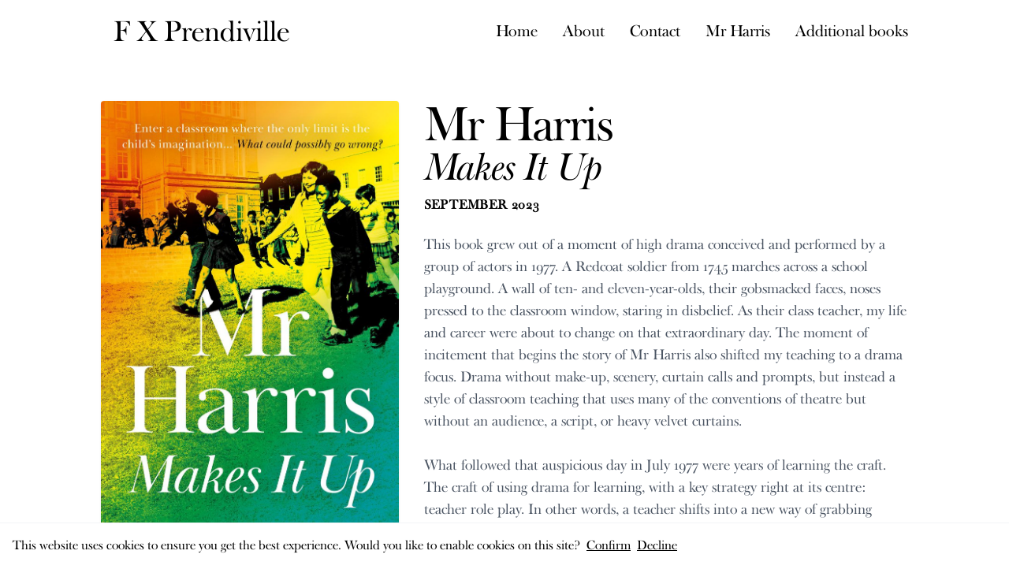

--- FILE ---
content_type: text/html; charset=utf-8
request_url: https://fxprendiville.co.uk/mr-harris-makes-it-up/
body_size: 7358
content:
<!DOCTYPE html><html lang="en"><head><meta charset="UTF-8"><meta name="viewport" content="width=device-width, initial-scale=1.0"><link rel="icon" type="image/svg+xml" href="/icons/favicon.ico"><link rel="icon" href="/icons/favicon.ico"><meta name="robots" content="index, follow"><title>Mr Harris Makes It Up | F X Prendiville</title><meta name="description" content="F X Prendiville is the author of Mr Harris Makes It Up."><meta name="author" content="F X Prendiville"><meta property="og:title" content="F X Prendiville"><meta property="og:description" content="F X Prendiville is the author of Mr Harris Makes It Up."><script async src="https://www.googletagmanager.com/gtag/js?id=G-6YQ7H2J86F"></script><script>(function(){const googleTag = "G-6YQ7H2J86F";

  function getCookie(name) {
    let cookieValue = null;
    if (document.cookie && document.cookie !== '') {
        const cookies = document.cookie.split(';');
        for (let i = 0; i < cookies.length; i++) {
            const cookie = cookies[i].trim();
            // Does this cookie string begin with the name we want?
            if (cookie.substring(0, name.length + 1) === (name + '=')) {
                cookieValue = decodeURIComponent(cookie.substring(name.length + 1));
                break;
            }
        }
    }
    return cookieValue;
  }
  if (getCookie('cookie-consent') !== 'false') {
    window.dataLayer = window.dataLayer || [];
    function gtag(){dataLayer.push(arguments);}
    gtag('js', new Date());
    gtag('config', googleTag);
  }
})();</script><meta property="og:type" content="website"><meta property="og:locale" content="en_GB"><meta name="theme-color" content="#38BDF8"><meta name="robots" content="index, follow"><meta name="generator" content="Astro v2.10.15"><link rel="stylesheet" href="https://use.typekit.net/wkn4hck.css"><link rel="stylesheet" href="/_astro/404.0ec59128.css" /><script type="module">let d=!1,e=!1;const t=document.getElementById("navbar"),s=document.getElementById("hamburger-container"),n=document.getElementById("hamburger-top-bar"),a=document.getElementById("hamburger-middle-bar"),r=document.getElementById("hamburger-bottom-bar"),o=document.getElementById("mobile-nav-background"),l=document.getElementById("navbutton");l.addEventListener("click",()=>{d=!d,d?(o.classList.add("opacity-100"),o.classList.remove("opacity-0","pointer-events-none"),s.classList.add("pl-1"),s.classList.remove("lg:hidden"),n.classList.add("rotate-45"),a.classList.add("w-0","opacity-0"),a.classList.remove("opacity-100"),r.classList.add("-rotate-45"),document.body.style.overflow="hidden"):(o.classList.add("opacity-0","pointer-events-none"),o.classList.remove("opacity-100"),s.classList.add("lg:hidden"),s.classList.remove("pl-1"),n.classList.remove("rotate-45"),a.classList.add("opacity-100"),a.classList.remove("w-0","opacity-0"),r.classList.remove("-rotate-45"),document.body.style.overflow="visible")});window.addEventListener("scroll",c=>{window.scrollY>50&&!e?(e=!0,t.classList.add("bg-white","shadow"),t.classList.remove("bg-transparent")):window.scrollY<=50&&e&&(e=!1,t.classList.add("bg-transparent"),t.classList.remove("bg-white","shadow"))});
</script></head><body class="min-h-screen selection:bg-accent selection:text-white antialiased bg-white"><div class="min-h-screen flex flex-col justify-between "><div class="flex flex-col"><div class="page-container pt-0 relative w-full"><header id="navbar" class="fixed z-fixed top-0 left-0 w-full pointer-events-none py-5 transition-all duration-500"><div class="page-container pt-0"><div class="relative flex justify-center lg:justify-between items-center gap-4"><div class="flex items-center justify-center lg:justify-start"><div class="px-4"><a href="/"><h2 class="navbar-title pointer-events-auto">F X Prendiville</h2></a></div></div><div class="hidden lg:flex flex-1 justify-end"><nav class="pointer-events-auto"><div class="relative"><ul role="list" class="flex items-center justify-center space-x-4 md:space-x-6 lg:space-x-8"><li class="flex desktop-navitem"><a href="/">Home</a></li><li class="flex desktop-navitem"><a href="/about">About</a></li><li class="flex desktop-navitem"><a href="/contact">Contact</a></li><li class="flex desktop-navitem"><a href="/mr-harris-makes-it-up">Mr Harris</a></li><li class="flex desktop-navitem"><a href="/additional-books">Additional books</a></li></ul></div></nav></div><div class="lg:hidden pointer-events-auto"><div id="navbutton"><div class="fixed group right-5 sm:right-12 top-4 z-modal flex justify-center items-center rounded-full bg-white/90 hover:bg-sky-50/90 p-4 text-sm font-medium text-gray-800 shadow-lg hover:shadow-2xl shadow-gray-800/5 ring-1 ring-gray-900/5 backdrop-blur pointer-events-auto cursor-pointer transition-all duration-500"><div class="w-5 h-5 pt-0.5"><div id="hamburger-container" class="relative w-[21px] h-4 transition-all duration-500"><div id="hamburger-top-bar" class="absolute top-0 border border-t-1 border-gray-900 w-full origin-top-left duration-200 transition-all group-hover:border-accent ease-in"></div><div id="hamburger-middle-bar" class="absolute top-1/2 -translate-y-1/2 border border-b-1 border-gray-900 w-full origin-top-left duration-200 transition-all ease-in group-hover:delay-75 group-hover:border-accent"></div><div id="hamburger-bottom-bar" class="absolute bottom-0 border border-b-1 border-gray-900 w-full origin-bottom-left duration-200 transition-all group-hover:delay-150 group-hover:border-accent ease-in"></div></div></div></div></div><div id="mobile-nav-background" class="fixed z-1000 top-0 right-0 w-full h-full bg-white transition-opacity duration-500 pointer-events-none opacity-0"><div class="mt-6 p-8 sm:p-16"><a href="/"><h2 class="navbar-title inline">F X Prendiville</h2></a><ul class="space-y-3 pt-8"><li class="flex"><a href="/"><h4 class="mobile-navitem">Home</h4></a></li><li class="flex"><a href="/about"><h4 class="mobile-navitem">About</h4></a></li><li class="flex"><a href="/contact"><h4 class="mobile-navitem">Contact</h4></a></li><li class="flex"><a href="/mr-harris-makes-it-up"><h4 class="mobile-navitem">Mr Harris</h4></a></li><li class="flex"><a href="/additional-books"><h4 class="mobile-navitem">Additional books</h4></a></li></ul></div></div></div></div></div></header><div class="h-20 lg:h-20"></div></div><main class="relative flex-grow"><div class="page-container"><div class="grid grid-cols-1 lg:grid-cols-5 mb-6 sm:mb-12"><!-- BOOK IMAGE --><div class="h-full lg:pr-8 mx-auto lg:ml-auto lg:mr-0 lg:col-span-2 mb-6 lg:mb-0"><div class="max-w-xs lg:max-w-none mb-3 mx-auto"><style>astro-island,astro-slot,astro-static-slot{display:contents}</style><script>(()=>{var e=async t=>{await(await t())()};(self.Astro||(self.Astro={})).load=e;window.dispatchEvent(new Event("astro:load"));})();;(()=>{var d;{let p={0:t=>u(t),1:t=>l(t),2:t=>new RegExp(t),3:t=>new Date(t),4:t=>new Map(l(t)),5:t=>new Set(l(t)),6:t=>BigInt(t),7:t=>new URL(t),8:t=>new Uint8Array(t),9:t=>new Uint16Array(t),10:t=>new Uint32Array(t)},h=t=>{let[e,n]=t;return e in p?p[e](n):void 0},l=t=>t.map(h),u=t=>typeof t!="object"||t===null?t:Object.fromEntries(Object.entries(t).map(([e,n])=>[e,h(n)]));customElements.get("astro-island")||customElements.define("astro-island",(d=class extends HTMLElement{constructor(){super(...arguments);this.hydrate=async()=>{var i;if(!this.hydrator||!this.isConnected)return;let e=(i=this.parentElement)==null?void 0:i.closest("astro-island[ssr]");if(e){e.addEventListener("astro:hydrate",this.hydrate,{once:!0});return}let n=this.querySelectorAll("astro-slot"),o={},a=this.querySelectorAll("template[data-astro-template]");for(let r of a){let s=r.closest(this.tagName);s!=null&&s.isSameNode(this)&&(o[r.getAttribute("data-astro-template")||"default"]=r.innerHTML,r.remove())}for(let r of n){let s=r.closest(this.tagName);s!=null&&s.isSameNode(this)&&(o[r.getAttribute("name")||"default"]=r.innerHTML)}let c;try{c=this.hasAttribute("props")?u(JSON.parse(this.getAttribute("props"))):{}}catch(r){let s=this.getAttribute("component-url")||"<unknown>",y=this.getAttribute("component-export");throw y&&(s+=` (export ${y})`),console.error(`[hydrate] Error parsing props for component ${s}`,this.getAttribute("props"),r),r}await this.hydrator(this)(this.Component,c,o,{client:this.getAttribute("client")}),this.removeAttribute("ssr"),this.dispatchEvent(new CustomEvent("astro:hydrate"))}}connectedCallback(){!this.hasAttribute("await-children")||this.firstChild?this.childrenConnectedCallback():new MutationObserver((e,n)=>{n.disconnect(),setTimeout(()=>this.childrenConnectedCallback(),0)}).observe(this,{childList:!0})}async childrenConnectedCallback(){let e=this.getAttribute("before-hydration-url");e&&await import(e),this.start()}start(){let e=JSON.parse(this.getAttribute("opts")),n=this.getAttribute("client");if(Astro[n]===void 0){window.addEventListener(`astro:${n}`,()=>this.start(),{once:!0});return}Astro[n](async()=>{let o=this.getAttribute("renderer-url"),[a,{default:c}]=await Promise.all([import(this.getAttribute("component-url")),o?import(o):()=>()=>{}]),i=this.getAttribute("component-export")||"default";if(!i.includes("."))this.Component=a[i];else{this.Component=a;for(let r of i.split("."))this.Component=this.Component[r]}return this.hydrator=c,this.hydrate},e,this)}attributeChangedCallback(){this.hydrate()}},d.observedAttributes=["props"],d))}})();</script><astro-island uid="w05H7" prefix="r0" component-url="/_astro/Image.79e177b9.js" component-export="default" renderer-url="/_astro/client.9c5f21d2.js" props="{&quot;src&quot;:[0,&quot;https://assets.netl.io/media/9781803137407_2L19QRy.jpg&quot;],&quot;alt&quot;:[0,&quot;Mr Harris&quot;],&quot;className&quot;:[0,&quot;rounded bg-gray-100 object-cover&quot;],&quot;expandable&quot;:[0,false]}" ssr="" client="load" opts="{&quot;name&quot;:&quot;Image&quot;,&quot;value&quot;:true}" await-children=""><div><figure><div style="opacity:0;transform:translateY(24px) translateZ(0)"><img src="https://assets.netl.io/media/9781803137407_2L19QRy.jpg" alt="Mr Harris" class="rounded bg-gray-100 object-cover shadow rounded transition-all"/></div></figure></div></astro-island></div><div class="max-w-xs lg:max-w-none hidden lg:block"><astro-island uid="Z1jh0hC" prefix="r1" component-url="/_astro/Image.79e177b9.js" component-export="default" renderer-url="/_astro/client.9c5f21d2.js" props="{&quot;src&quot;:[0,&quot;https://assets.netl.io/media/redcoat_pencil_scketch.jpeg&quot;],&quot;alt&quot;:[0,&quot;Mr Harris&quot;],&quot;className&quot;:[0,&quot;rounded bg-gray-100 object-cover&quot;],&quot;expandable&quot;:[0,true]}" ssr="" client="load" opts="{&quot;name&quot;:&quot;Image&quot;,&quot;value&quot;:true}" await-children=""><div><figure><div style="opacity:0;transform:translateY(24px) translateZ(0)"><img src="https://assets.netl.io/media/redcoat_pencil_scketch.jpeg" alt="Mr Harris" class="rounded bg-gray-100 object-cover shadow rounded transition-all cursor-pointer hover:shadow-lg hover:brightness-95"/></div></figure></div></astro-island></div></div><!-- BOOK TITLE AND DESCRIPTION --><div class="lg:col-span-3 mx-auto"><astro-island uid="Z2028sU" prefix="r6" component-url="/_astro/FadeIn.89ebdef2.js" component-export="FadeIn" renderer-url="/_astro/client.9c5f21d2.js" props="{}" ssr="" client="load" opts="{&quot;name&quot;:&quot;FadeIn&quot;,&quot;value&quot;:true}" await-children=""><div style="opacity:0;transform:translateY(24px) translateZ(0)"><astro-slot><h1 class="h1 text-center lg:text-start">Mr Harris</h1></astro-slot></div></astro-island><astro-island uid="Z1cTrr6" prefix="r7" component-url="/_astro/FadeIn.89ebdef2.js" component-export="FadeIn" renderer-url="/_astro/client.9c5f21d2.js" props="{}" ssr="" client="load" opts="{&quot;name&quot;:&quot;FadeIn&quot;,&quot;value&quot;:true}" await-children=""><div style="opacity:0;transform:translateY(24px) translateZ(0)"><astro-slot><h2 class="h2 italic text-center lg:text-start">Makes It Up</h2></astro-slot></div></astro-island><astro-island uid="109jds" prefix="r8" component-url="/_astro/FadeIn.89ebdef2.js" component-export="FadeIn" renderer-url="/_astro/client.9c5f21d2.js" props="{}" ssr="" client="load" opts="{&quot;name&quot;:&quot;FadeIn&quot;,&quot;value&quot;:true}" await-children=""><div style="opacity:0;transform:translateY(24px) translateZ(0)"><astro-slot><p class="sub-heading my-3 text-center lg:text-start">September 2023</p></astro-slot></div></astro-island><astro-island uid="Z2k8df5" prefix="r9" component-url="/_astro/FadeIn.89ebdef2.js" component-export="FadeIn" renderer-url="/_astro/client.9c5f21d2.js" props="{}" ssr="" client="load" opts="{&quot;name&quot;:&quot;FadeIn&quot;,&quot;value&quot;:true}" await-children=""><div style="opacity:0;transform:translateY(24px) translateZ(0)"><astro-slot><div class="mt-6 space-y-7 body"><p>This book grew out of a moment of high drama conceived and performed by a group of actors in 1977. A Redcoat soldier from 1745 marches across a school playground. A wall of ten- and eleven-year-olds, their gobsmacked faces, noses pressed to the classroom window, staring in disbelief. As their class teacher, my life and career were about to change on that extraordinary day. The moment of incitement that begins the story of Mr Harris also shifted my teaching to a drama focus. Drama without make-up, scenery, curtain calls and prompts, but instead a style of classroom teaching that uses many of the conventions of theatre but without an audience, a script, or heavy velvet curtains.<br><br>What followed that auspicious day in July 1977 were years of learning the craft. The craft of using drama for learning, with a key strategy right at its centre: teacher role play. In other words, a teacher shifts into a new way of grabbing children's attention. Creating dialogues 'as if' he was not their teacher but someone else, The Mayor of Hamelin, Goldilocks's dad or a nineteenth-century Beadle disparaging the work of Dr Barnardo.&nbsp;</p>
<h4>AVAILABLE AS AN AUDIOBOOK</h4>
<ul>
<li><a href="https://play.google.com/store/audiobooks/details/Mr_Harris_Makes_It_Up?id=AQAAAEBiPWB9EM&amp;hl=en_IN&amp;gl=IN&amp;pli=1">Google Play</a></li>
<li><a href="https://www.amazon.co.uk/Mr-Harris-Makes-It-Up/dp/B0CG7YT992/ref=tmm_aud_swatch_0?_encoding=UTF8&amp;qid=1695814869&amp;sr=8-1">Amazon</a></li>
<li><a href="https://open.spotify.com/album/3ABlgsTMJob7OrQjGHqh3O">Spotify</a></li>
<li><a href="https://books.apple.com/gb/audiobook/mr-harris-makes-it-up-unabridged/id1703994906?ign-itscg=30200&amp;ign-itsct=books_box_link">Apple Books</a></li>
</ul>
<h4>AVAILABLE AS A PAPERBACK</h4>
<ul>
<li><a href="https://www.troubador.co.uk/bookshop/contemporary/mr-harris-makes-it-up/">Troubador Publishing Ltd</a></li>
<li><a href="https://www.amazon.co.uk/Mr-Harris-Makes-Up-Prendiville/dp/1803137401/ref=tmm_pap_swatch_0?_encoding=UTF8&amp;qid=1695814869&amp;sr=8-1">Amazon</a></li>
<li><a href="https://www.waterstones.com/book/mr-harris-makes-it-up/francis-prendiville/9781781326749">Waterstones</a></li>
<li><a href="https://www.foyles.co.uk/book/mr-harris-makes-it-up/f-x-prendiville/9781803137414">Foyles</a></li>
<li><a href="https://wordery.com/mr-harris-makes-it-up-f-x-prendiville-9781803137407">Wordery</a></li>
</ul>
<h4>AVAILABLE AS A HARDBACK</h4>
<ul>
<li><a href="https://www.amazon.co.uk/Mr-Harris-Makes-Up-Prendiville/dp/180313741X/ref=tmm_hrd_swatch_0?_encoding=UTF8&amp;qid=1695814869&amp;sr=8-1">Amazon</a></li>
</ul>
<h4>AVAILABLE AS AN EBOOK</h4>
<ul>
<li><a href="https://www.amazon.co.uk/Mr-Harris-Makes-Up-Prendiville-ebook/dp/B0CFR88142/ref=tmm_kin_swatch_0?_encoding=UTF8&amp;qid=1695814869&amp;sr=8-1">Amazon</a></li>
<li><a href="https://www.kobo.com/ww/en/ebook/mr-harris-makes-it-up">Kobo</a></li>
<li><a href="https://www.fnac.com/livre-numerique/a18488115/F-X-Prendiville-Mr-Harris-Makes-It-Up">fnac</a></li>
</ul></div></astro-slot></div></astro-island><div class="max-w-xs lg:max-w-none lg:hidden mx-auto"><astro-island uid="Z1jh0hC" prefix="r2" component-url="/_astro/Image.79e177b9.js" component-export="default" renderer-url="/_astro/client.9c5f21d2.js" props="{&quot;src&quot;:[0,&quot;https://assets.netl.io/media/redcoat_pencil_scketch.jpeg&quot;],&quot;alt&quot;:[0,&quot;Mr Harris&quot;],&quot;className&quot;:[0,&quot;rounded bg-gray-100 object-cover&quot;],&quot;expandable&quot;:[0,true]}" ssr="" client="load" opts="{&quot;name&quot;:&quot;Image&quot;,&quot;value&quot;:true}" await-children=""><div><figure><div style="opacity:0;transform:translateY(24px) translateZ(0)"><img src="https://assets.netl.io/media/redcoat_pencil_scketch.jpeg" alt="Mr Harris" class="rounded bg-gray-100 object-cover shadow rounded transition-all cursor-pointer hover:shadow-lg hover:brightness-95"/></div></figure></div></astro-island></div></div></div></div><div class="page-container"><h2 class="h2 mx-auto text-center mb-6 sm:mb-12 md:mb-24">The Story of the Audiobook</h2><div class="grid grid-cols-1 lg:grid-cols-5 mb-6 sm:mb-12 gap-4 sm:gap-6 md:gap-8"><div class="lg:col-span-3"><astro-island uid="UgUy3" prefix="r10" component-url="/_astro/FadeIn.89ebdef2.js" component-export="FadeIn" renderer-url="/_astro/client.9c5f21d2.js" props="{}" ssr="" client="load" opts="{&quot;name&quot;:&quot;FadeIn&quot;,&quot;value&quot;:true}" await-children=""><div style="opacity:0;transform:translateY(24px) translateZ(0)"><astro-slot><div class="mt-6 space-y-7 body mx-auto"><p>It is clear from the first page that <em>Mr Harris Makes It Up </em>is a dialogue-heavy tale. Accents from South Wales, Liverpool, the Black Country, Dublin and Manchester are scattered liberally throughout the story. Central to all these voices are those of children. In sharing work in progress, listeners wanted to hear more of these characters. In response, I took the manuscript to an Arvon course for radio plays at Lumb Bank, Yorkshire. Over the week, I could discuss and experiment with the form, and while I decided against shifting to a radio play, I felt convinced that <em>Mr Harris Makes It Up</em> would work as an audiobook.&nbsp;I tested the theory at a recording studio, and it worked well.<br><br>Then came Covid! Change of plan. With the help and advice of an experienced sound engineer and some research on the YouTube channel, I embarked on building a recording booth. Plumber&rsquo;s plastic pipes, soundproofing foam tiles glued to A1 sheets of cardboard and layers of duvet cover covering the roof. The booth was wrapped in soundproof blankets and held with Velcro and staples. Heath Robinson lives! A good microphone, stands, mixing board, headphones, a laptop and quality recording software finished the project.&nbsp;<br><br>However, I didn&rsquo;t envisage the stifling heat inside the booth on a hot summer&rsquo;s day. Cooling fans were introduced although they had to be switched off during recordings. Soundproofing in front of external windows was needed to block the noise of dogs barking, tractors spluttering, and birds singing. Oh! The central heating and hot water tank also had to be switched off. The sensitive mike picked up every sound.<br><br>I used an iPad to display the text and an app that automatically scrolled as I read. There were warm-up activities to prepare my voice for reading each chapter. I recorded at the same time each day, as my voice changed as the day progressed.<br><br>Characters&rsquo; accents had to be checked for authenticity. I even hired an actor to coach me using a North Dublin accent. What a challenge!<br><br>The sound engineer edited and prepared the recordings for testing, as audiobook recordings are required to achieve an &lsquo;ACX standard&rsquo; to get approval from Amazon Audible.<br><br>The learning curve was steep, but by the end of Covid restrictions, I was well on the way with the project. I was ready to send the recording to Troubador Publishing three months later. All the work that had entailed making an audiobook meant I had a version of the story that complemented its dialogue-heavy profile.</p></div></astro-slot></div></astro-island></div><div class="lg:col-span-2"><div class="max-w-xs lg:max-w-none mb-3 mx-auto"><astro-island uid="Z2sG99e" prefix="r3" component-url="/_astro/Image.79e177b9.js" component-export="default" renderer-url="/_astro/client.9c5f21d2.js" props="{&quot;src&quot;:[0,&quot;https://assets.netl.io/media/planning_of_mr_harris_makes_it_up_2.jpg&quot;],&quot;alt&quot;:[0,&quot;The Story of the Audiobook&quot;],&quot;className&quot;:[0,&quot;rounded bg-gray-100 object-cover&quot;],&quot;expandable&quot;:[0,true]}" ssr="" client="load" opts="{&quot;name&quot;:&quot;Image&quot;,&quot;value&quot;:true}" await-children=""><div><figure><div style="opacity:0;transform:translateY(24px) translateZ(0)"><img src="https://assets.netl.io/media/planning_of_mr_harris_makes_it_up_2.jpg" alt="The Story of the Audiobook" class="rounded bg-gray-100 object-cover shadow rounded transition-all cursor-pointer hover:shadow-lg hover:brightness-95"/></div></figure></div></astro-island></div><div class="max-w-xs lg:max-w-none mb-3 mx-auto"><astro-island uid="ZGDAD6" prefix="r4" component-url="/_astro/Image.79e177b9.js" component-export="default" renderer-url="/_astro/client.9c5f21d2.js" props="{&quot;src&quot;:[0,&quot;https://assets.netl.io/media/planning_of_mr_harris_makes_it_up__3.jpg&quot;],&quot;alt&quot;:[0,&quot;The Story of the Audiobook&quot;],&quot;className&quot;:[0,&quot;rounded bg-gray-100 object-cover&quot;],&quot;expandable&quot;:[0,true]}" ssr="" client="load" opts="{&quot;name&quot;:&quot;Image&quot;,&quot;value&quot;:true}" await-children=""><div><figure><div style="opacity:0;transform:translateY(24px) translateZ(0)"><img src="https://assets.netl.io/media/planning_of_mr_harris_makes_it_up__3.jpg" alt="The Story of the Audiobook" class="rounded bg-gray-100 object-cover shadow rounded transition-all cursor-pointer hover:shadow-lg hover:brightness-95"/></div></figure></div></astro-island></div><div class="max-w-xs lg:max-w-none mb-3 mx-auto"><astro-island uid="129kDp" prefix="r5" component-url="/_astro/Image.79e177b9.js" component-export="default" renderer-url="/_astro/client.9c5f21d2.js" props="{&quot;src&quot;:[0,&quot;https://assets.netl.io/media/planning_of_mr_harris_makes_it_up_1.jpg&quot;],&quot;alt&quot;:[0,&quot;The Story of the Audiobook&quot;],&quot;className&quot;:[0,&quot;rounded bg-gray-100 object-cover&quot;],&quot;expandable&quot;:[0,true]}" ssr="" client="load" opts="{&quot;name&quot;:&quot;Image&quot;,&quot;value&quot;:true}" await-children=""><div><figure><div style="opacity:0;transform:translateY(24px) translateZ(0)"><img src="https://assets.netl.io/media/planning_of_mr_harris_makes_it_up_1.jpg" alt="The Story of the Audiobook" class="rounded bg-gray-100 object-cover shadow rounded transition-all cursor-pointer hover:shadow-lg hover:brightness-95"/></div></figure></div></astro-island></div></div></div></div></main></div><div id="cookie-consent-banner" class="fixed bottom-0 w-full p-4 bg-white border-t border-gray-100 z-fixed font-medium"><p class="inline">This website uses cookies to ensure you get the best experience. Would you like to enable cookies on this site?</p><button id="cookie-consent-button" class="underline ml-2" type="button">
Confirm
</button><button id="cookie-decline-button" class="underline ml-2" type="button">
Decline
</button></div><script>
  const banner = document.getElementById('cookie-consent-banner');
  const consentButton = document.getElementById('cookie-consent-button');
  const declineButton = document.getElementById('cookie-decline-button');

  function getCookie(name) {
    let cookieValue = null;
    if (document.cookie && document.cookie !== '') {
        const cookies = document.cookie.split(';');
        for (let i = 0; i < cookies.length; i++) {
            const cookie = cookies[i].trim();
            // Does this cookie string begin with the name we want?
            if (cookie.substring(0, name.length + 1) === (name + '=')) {
                cookieValue = decodeURIComponent(cookie.substring(name.length + 1));
                break;
            }
        }
    }
    return cookieValue;
  }

  function setCookie(name, value, days) {
    let expires = "";
    if (days) {
        const date = new Date();
        date.setTime(date.getTime() + (days*24*60*60*1000));
        expires = "; expires=" + date.toUTCString();
    }
    if (document) {
      document.cookie = name + "=" + (value || "")  + expires + "; path=/";
    }
  }

  function checkCookieConsent() {
    if (getCookie('cookie-consent')) {
      banner.style.display = 'none';
    }
  }

  consentButton.addEventListener('click', () => {
    setCookie('cookie-consent', 'true', 365);
    checkCookieConsent();
  });
  declineButton.addEventListener('click', () => {
    setCookie('cookie-consent', 'false', 365);
    checkCookieConsent();
  });

  checkCookieConsent();
</script><footer class="w-full"><div class="page-container"><div class="border-t border-gray-100 pt-10 pb-8 px-4"><div class="flex flex-col items-center justify-between gap-6 md:flex-row"><div class="flex justify-center space-x-6 md:order-2"></div><div class="mt-4 md:order-1 md:mt-0"><p class="footer-text text-center">
&copy; Copyright F X Prendiville 2025 | Created by
<a class="underline hover:text-accent transition-all" href="https://troubadorwebsites.co.uk/">
Troubador Publishing
</a> | <a class="underline hover:text-accent transition-all" href="https://netlio.co.uk/">
Powered by Netlio
</a></p><p class="footer-text md:inline text-center md:text-left hover:text-accent transition-all"><a href="/privacy-policy">Privacy Policy</a></p></div></div></div></div></footer></div><script defer src="https://static.cloudflareinsights.com/beacon.min.js/vcd15cbe7772f49c399c6a5babf22c1241717689176015" integrity="sha512-ZpsOmlRQV6y907TI0dKBHq9Md29nnaEIPlkf84rnaERnq6zvWvPUqr2ft8M1aS28oN72PdrCzSjY4U6VaAw1EQ==" data-cf-beacon='{"version":"2024.11.0","token":"084e6e798b1242d0b21b6c15d1124a01","r":1,"server_timing":{"name":{"cfCacheStatus":true,"cfEdge":true,"cfExtPri":true,"cfL4":true,"cfOrigin":true,"cfSpeedBrain":true},"location_startswith":null}}' crossorigin="anonymous"></script>
</body></html>

--- FILE ---
content_type: text/css;charset=utf-8
request_url: https://use.typekit.net/wkn4hck.css
body_size: 431
content:
/*
 * The Typekit service used to deliver this font or fonts for use on websites
 * is provided by Adobe and is subject to these Terms of Use
 * http://www.adobe.com/products/eulas/tou_typekit. For font license
 * information, see the list below.
 *
 * bigmoore:
 *   - http://typekit.com/eulas/0000000000000000774a6730
 *   - http://typekit.com/eulas/00000000000000007736b57a
 *
 * © 2009-2026 Adobe Systems Incorporated. All Rights Reserved.
 */
/*{"last_published":"2023-09-01 11:46:24 UTC"}*/

@import url("https://p.typekit.net/p.css?s=1&k=wkn4hck&ht=tk&f=29405.29406&a=82904207&app=typekit&e=css");

@font-face {
font-family:"bigmoore";
src:url("https://use.typekit.net/af/bae91d/0000000000000000774a6730/30/l?primer=7cdcb44be4a7db8877ffa5c0007b8dd865b3bbc383831fe2ea177f62257a9191&fvd=n4&v=3") format("woff2"),url("https://use.typekit.net/af/bae91d/0000000000000000774a6730/30/d?primer=7cdcb44be4a7db8877ffa5c0007b8dd865b3bbc383831fe2ea177f62257a9191&fvd=n4&v=3") format("woff"),url("https://use.typekit.net/af/bae91d/0000000000000000774a6730/30/a?primer=7cdcb44be4a7db8877ffa5c0007b8dd865b3bbc383831fe2ea177f62257a9191&fvd=n4&v=3") format("opentype");
font-display:auto;font-style:normal;font-weight:400;font-stretch:normal;
}

@font-face {
font-family:"bigmoore";
src:url("https://use.typekit.net/af/44ed2d/00000000000000007736b57a/30/l?primer=7cdcb44be4a7db8877ffa5c0007b8dd865b3bbc383831fe2ea177f62257a9191&fvd=i4&v=3") format("woff2"),url("https://use.typekit.net/af/44ed2d/00000000000000007736b57a/30/d?primer=7cdcb44be4a7db8877ffa5c0007b8dd865b3bbc383831fe2ea177f62257a9191&fvd=i4&v=3") format("woff"),url("https://use.typekit.net/af/44ed2d/00000000000000007736b57a/30/a?primer=7cdcb44be4a7db8877ffa5c0007b8dd865b3bbc383831fe2ea177f62257a9191&fvd=i4&v=3") format("opentype");
font-display:auto;font-style:italic;font-weight:400;font-stretch:normal;
}

.tk-bigmoore { font-family: "bigmoore",serif; }


--- FILE ---
content_type: text/css; charset=utf-8
request_url: https://fxprendiville.co.uk/_astro/404.0ec59128.css
body_size: 9587
content:
select{background-image:url("data:image/svg+xml,%3csvg xmlns='http://www.w3.org/2000/svg' fill='none' viewBox='0 0 20 20'%3e%3cpath stroke='%236b7280' stroke-linecap='round' stroke-linejoin='round' stroke-width='1.5' d='M6 8l4 4 4-4'/%3e%3c/svg%3e");background-position:right .5rem center;background-repeat:no-repeat;background-size:1.5em 1.5em;padding-right:2.5rem;-webkit-print-color-adjust:exact;print-color-adjust:exact}[type=checkbox]:checked{background-image:url("data:image/svg+xml,%3csvg viewBox='0 0 16 16' fill='white' xmlns='http://www.w3.org/2000/svg'%3e%3cpath d='M12.207 4.793a1 1 0 010 1.414l-5 5a1 1 0 01-1.414 0l-2-2a1 1 0 011.414-1.414L6.5 9.086l4.293-4.293a1 1 0 011.414 0z'/%3e%3c/svg%3e")}[type=radio]:checked{background-image:url("data:image/svg+xml,%3csvg viewBox='0 0 16 16' fill='white' xmlns='http://www.w3.org/2000/svg'%3e%3ccircle cx='8' cy='8' r='3'/%3e%3c/svg%3e")}[type=checkbox]:indeterminate{background-image:url("data:image/svg+xml,%3csvg xmlns='http://www.w3.org/2000/svg' fill='none' viewBox='0 0 16 16'%3e%3cpath stroke='white' stroke-linecap='round' stroke-linejoin='round' stroke-width='2' d='M4 8h8'/%3e%3c/svg%3e");border-color:transparent;background-color:currentColor;background-size:100% 100%;background-position:center;background-repeat:no-repeat}*,:before,:after{box-sizing:border-box;border-width:0;border-style:solid;border-color:#e5e7eb}:before,:after{--tw-content: ""}html{line-height:1.5;-webkit-text-size-adjust:100%;-moz-tab-size:4;-o-tab-size:4;tab-size:4;font-family:bigmoore,Poppins,Roboto,ui-sans-serif,system-ui,-apple-system,BlinkMacSystemFont,Segoe UI,Roboto,Helvetica Neue,Arial,Noto Sans,sans-serif,"Apple Color Emoji","Segoe UI Emoji",Segoe UI Symbol,"Noto Color Emoji";font-feature-settings:normal;font-variation-settings:normal}body{margin:0;line-height:inherit}hr{height:0;color:inherit;border-top-width:1px}abbr:where([title]){-webkit-text-decoration:underline dotted;text-decoration:underline dotted}h1,h2,h3,h4,h5,h6{font-size:inherit;font-weight:inherit}a{color:inherit;text-decoration:inherit}b,strong{font-weight:bolder}code,kbd,samp,pre{font-family:ui-monospace,SFMono-Regular,Menlo,Monaco,Consolas,Liberation Mono,Courier New,monospace;font-size:1em}small{font-size:80%}sub,sup{font-size:75%;line-height:0;position:relative;vertical-align:baseline}sub{bottom:-.25em}sup{top:-.5em}table{text-indent:0;border-color:inherit;border-collapse:collapse}button,input,optgroup,select,textarea{font-family:inherit;font-feature-settings:inherit;font-variation-settings:inherit;font-size:100%;font-weight:inherit;line-height:inherit;color:inherit;margin:0;padding:0}button,select{text-transform:none}button,[type=button],[type=reset],[type=submit]{-webkit-appearance:button;background-color:transparent;background-image:none}:-moz-focusring{outline:auto}:-moz-ui-invalid{box-shadow:none}progress{vertical-align:baseline}::-webkit-inner-spin-button,::-webkit-outer-spin-button{height:auto}[type=search]{-webkit-appearance:textfield;outline-offset:-2px}::-webkit-search-decoration{-webkit-appearance:none}::-webkit-file-upload-button{-webkit-appearance:button;font:inherit}summary{display:list-item}blockquote,dl,dd,h1,h2,h3,h4,h5,h6,hr,figure,p,pre{margin:0}fieldset{margin:0;padding:0}legend{padding:0}ol,ul,menu{list-style:none;margin:0;padding:0}dialog{padding:0}textarea{resize:vertical}input::-moz-placeholder,textarea::-moz-placeholder{opacity:1;color:#9ca3af}input::placeholder,textarea::placeholder{opacity:1;color:#9ca3af}button,[role=button]{cursor:pointer}:disabled{cursor:default}img,svg,video,canvas,audio,iframe,embed,object{display:block;vertical-align:middle}img,video{max-width:100%;height:auto}[hidden]{display:none}[type=text],input:where(:not([type])),[type=email],[type=url],[type=password],[type=number],[type=date],[type=datetime-local],[type=month],[type=search],[type=tel],[type=time],[type=week],[multiple],textarea,select{-webkit-appearance:none;-moz-appearance:none;appearance:none;background-color:#fff;border-color:#6b7280;border-width:1px;border-radius:0;padding:.5rem .75rem;font-size:1rem;line-height:1.5rem;--tw-shadow: 0 0 #0000}[type=text]:focus,input:where(:not([type])):focus,[type=email]:focus,[type=url]:focus,[type=password]:focus,[type=number]:focus,[type=date]:focus,[type=datetime-local]:focus,[type=month]:focus,[type=search]:focus,[type=tel]:focus,[type=time]:focus,[type=week]:focus,[multiple]:focus,textarea:focus,select:focus{outline:2px solid transparent;outline-offset:2px;--tw-ring-inset: var(--tw-empty, );--tw-ring-offset-width: 0px;--tw-ring-offset-color: #fff;--tw-ring-color: #2563eb;--tw-ring-offset-shadow: var(--tw-ring-inset) 0 0 0 var(--tw-ring-offset-width) var(--tw-ring-offset-color);--tw-ring-shadow: var(--tw-ring-inset) 0 0 0 calc(1px + var(--tw-ring-offset-width)) var(--tw-ring-color);box-shadow:var(--tw-ring-offset-shadow),var(--tw-ring-shadow),var(--tw-shadow);border-color:#2563eb}input::-moz-placeholder,textarea::-moz-placeholder{color:#6b7280;opacity:1}input::placeholder,textarea::placeholder{color:#6b7280;opacity:1}::-webkit-datetime-edit-fields-wrapper{padding:0}::-webkit-date-and-time-value{min-height:1.5em;text-align:inherit}::-webkit-datetime-edit{display:inline-flex}::-webkit-datetime-edit,::-webkit-datetime-edit-year-field,::-webkit-datetime-edit-month-field,::-webkit-datetime-edit-day-field,::-webkit-datetime-edit-hour-field,::-webkit-datetime-edit-minute-field,::-webkit-datetime-edit-second-field,::-webkit-datetime-edit-millisecond-field,::-webkit-datetime-edit-meridiem-field{padding-top:0;padding-bottom:0}select{background-image:url("data:image/svg+xml,%3csvg xmlns='http://www.w3.org/2000/svg' fill='none' viewBox='0 0 20 20'%3e%3cpath stroke='%236b7280' stroke-linecap='round' stroke-linejoin='round' stroke-width='1.5' d='M6 8l4 4 4-4'/%3e%3c/svg%3e");background-position:right .5rem center;background-repeat:no-repeat;background-size:1.5em 1.5em;padding-right:2.5rem;-webkit-print-color-adjust:exact;print-color-adjust:exact}[multiple],[size]:where(select:not([size="1"])){background-image:initial;background-position:initial;background-repeat:unset;background-size:initial;padding-right:.75rem;-webkit-print-color-adjust:unset;print-color-adjust:unset}[type=checkbox],[type=radio]{-webkit-appearance:none;-moz-appearance:none;appearance:none;padding:0;-webkit-print-color-adjust:exact;print-color-adjust:exact;display:inline-block;vertical-align:middle;background-origin:border-box;-webkit-user-select:none;-moz-user-select:none;user-select:none;flex-shrink:0;height:1rem;width:1rem;color:#2563eb;background-color:#fff;border-color:#6b7280;border-width:1px;--tw-shadow: 0 0 #0000}[type=checkbox]{border-radius:0}[type=radio]{border-radius:100%}[type=checkbox]:focus,[type=radio]:focus{outline:2px solid transparent;outline-offset:2px;--tw-ring-inset: var(--tw-empty, );--tw-ring-offset-width: 2px;--tw-ring-offset-color: #fff;--tw-ring-color: #2563eb;--tw-ring-offset-shadow: var(--tw-ring-inset) 0 0 0 var(--tw-ring-offset-width) var(--tw-ring-offset-color);--tw-ring-shadow: var(--tw-ring-inset) 0 0 0 calc(2px + var(--tw-ring-offset-width)) var(--tw-ring-color);box-shadow:var(--tw-ring-offset-shadow),var(--tw-ring-shadow),var(--tw-shadow)}[type=checkbox]:checked,[type=radio]:checked{border-color:transparent;background-color:currentColor;background-size:100% 100%;background-position:center;background-repeat:no-repeat}[type=checkbox]:checked{background-image:url("data:image/svg+xml,%3csvg viewBox='0 0 16 16' fill='white' xmlns='http://www.w3.org/2000/svg'%3e%3cpath d='M12.207 4.793a1 1 0 010 1.414l-5 5a1 1 0 01-1.414 0l-2-2a1 1 0 011.414-1.414L6.5 9.086l4.293-4.293a1 1 0 011.414 0z'/%3e%3c/svg%3e")}[type=radio]:checked{background-image:url("data:image/svg+xml,%3csvg viewBox='0 0 16 16' fill='white' xmlns='http://www.w3.org/2000/svg'%3e%3ccircle cx='8' cy='8' r='3'/%3e%3c/svg%3e")}[type=checkbox]:checked:hover,[type=checkbox]:checked:focus,[type=radio]:checked:hover,[type=radio]:checked:focus{border-color:transparent;background-color:currentColor}[type=checkbox]:indeterminate{background-image:url("data:image/svg+xml,%3csvg xmlns='http://www.w3.org/2000/svg' fill='none' viewBox='0 0 16 16'%3e%3cpath stroke='white' stroke-linecap='round' stroke-linejoin='round' stroke-width='2' d='M4 8h8'/%3e%3c/svg%3e");border-color:transparent;background-color:currentColor;background-size:100% 100%;background-position:center;background-repeat:no-repeat}[type=checkbox]:indeterminate:hover,[type=checkbox]:indeterminate:focus{border-color:transparent;background-color:currentColor}[type=file]{background:unset;border-color:inherit;border-width:0;border-radius:0;padding:0;font-size:unset;line-height:inherit}[type=file]:focus{outline:1px solid ButtonText;outline:1px auto -webkit-focus-ring-color}*,:before,:after{--tw-border-spacing-x: 0;--tw-border-spacing-y: 0;--tw-translate-x: 0;--tw-translate-y: 0;--tw-rotate: 0;--tw-skew-x: 0;--tw-skew-y: 0;--tw-scale-x: 1;--tw-scale-y: 1;--tw-pan-x: ;--tw-pan-y: ;--tw-pinch-zoom: ;--tw-scroll-snap-strictness: proximity;--tw-gradient-from-position: ;--tw-gradient-via-position: ;--tw-gradient-to-position: ;--tw-ordinal: ;--tw-slashed-zero: ;--tw-numeric-figure: ;--tw-numeric-spacing: ;--tw-numeric-fraction: ;--tw-ring-inset: ;--tw-ring-offset-width: 0px;--tw-ring-offset-color: #fff;--tw-ring-color: rgb(59 130 246 / .5);--tw-ring-offset-shadow: 0 0 #0000;--tw-ring-shadow: 0 0 #0000;--tw-shadow: 0 0 #0000;--tw-shadow-colored: 0 0 #0000;--tw-blur: ;--tw-brightness: ;--tw-contrast: ;--tw-grayscale: ;--tw-hue-rotate: ;--tw-invert: ;--tw-saturate: ;--tw-sepia: ;--tw-drop-shadow: ;--tw-backdrop-blur: ;--tw-backdrop-brightness: ;--tw-backdrop-contrast: ;--tw-backdrop-grayscale: ;--tw-backdrop-hue-rotate: ;--tw-backdrop-invert: ;--tw-backdrop-opacity: ;--tw-backdrop-saturate: ;--tw-backdrop-sepia: }::backdrop{--tw-border-spacing-x: 0;--tw-border-spacing-y: 0;--tw-translate-x: 0;--tw-translate-y: 0;--tw-rotate: 0;--tw-skew-x: 0;--tw-skew-y: 0;--tw-scale-x: 1;--tw-scale-y: 1;--tw-pan-x: ;--tw-pan-y: ;--tw-pinch-zoom: ;--tw-scroll-snap-strictness: proximity;--tw-gradient-from-position: ;--tw-gradient-via-position: ;--tw-gradient-to-position: ;--tw-ordinal: ;--tw-slashed-zero: ;--tw-numeric-figure: ;--tw-numeric-spacing: ;--tw-numeric-fraction: ;--tw-ring-inset: ;--tw-ring-offset-width: 0px;--tw-ring-offset-color: #fff;--tw-ring-color: rgb(59 130 246 / .5);--tw-ring-offset-shadow: 0 0 #0000;--tw-ring-shadow: 0 0 #0000;--tw-shadow: 0 0 #0000;--tw-shadow-colored: 0 0 #0000;--tw-blur: ;--tw-brightness: ;--tw-contrast: ;--tw-grayscale: ;--tw-hue-rotate: ;--tw-invert: ;--tw-saturate: ;--tw-sepia: ;--tw-drop-shadow: ;--tw-backdrop-blur: ;--tw-backdrop-brightness: ;--tw-backdrop-contrast: ;--tw-backdrop-grayscale: ;--tw-backdrop-hue-rotate: ;--tw-backdrop-invert: ;--tw-backdrop-opacity: ;--tw-backdrop-saturate: ;--tw-backdrop-sepia: }.container{width:100%}@media (min-width: 500px){.container{max-width:500px}}@media (min-width: 640px){.container{max-width:640px}}@media (min-width: 768px){.container{max-width:768px}}@media (min-width: 1024px){.container{max-width:1024px}}@media (min-width: 1280px){.container{max-width:1280px}}@media (min-width: 1536px){.container{max-width:1536px}}.prose{color:var(--tw-prose-body);max-width:65ch}.prose :where(p):not(:where([class~=not-prose] *)){margin-top:1.25em;margin-bottom:1.25em}.prose :where([class~=lead]):not(:where([class~=not-prose] *)){color:var(--tw-prose-lead);font-size:1.25em;line-height:1.6;margin-top:1.2em;margin-bottom:1.2em}.prose :where(a):not(:where([class~=not-prose] *)){color:var(--tw-prose-links);text-decoration:underline;font-weight:500}.prose :where(strong):not(:where([class~=not-prose] *)){color:var(--tw-prose-bold);font-weight:600}.prose :where(a strong):not(:where([class~=not-prose] *)){color:inherit}.prose :where(blockquote strong):not(:where([class~=not-prose] *)){color:inherit}.prose :where(thead th strong):not(:where([class~=not-prose] *)){color:inherit}.prose :where(ol):not(:where([class~=not-prose] *)){list-style-type:decimal;margin-top:1.25em;margin-bottom:1.25em;padding-left:1.625em}.prose :where(ol[type=A]):not(:where([class~=not-prose] *)){list-style-type:upper-alpha}.prose :where(ol[type=a]):not(:where([class~=not-prose] *)){list-style-type:lower-alpha}.prose :where(ol[type=A s]):not(:where([class~=not-prose] *)){list-style-type:upper-alpha}.prose :where(ol[type=a s]):not(:where([class~=not-prose] *)){list-style-type:lower-alpha}.prose :where(ol[type=I]):not(:where([class~=not-prose] *)){list-style-type:upper-roman}.prose :where(ol[type=i]):not(:where([class~=not-prose] *)){list-style-type:lower-roman}.prose :where(ol[type=I s]):not(:where([class~=not-prose] *)){list-style-type:upper-roman}.prose :where(ol[type=i s]):not(:where([class~=not-prose] *)){list-style-type:lower-roman}.prose :where(ol[type="1"]):not(:where([class~=not-prose] *)){list-style-type:decimal}.prose :where(ul):not(:where([class~=not-prose] *)){list-style-type:disc;margin-top:1.25em;margin-bottom:1.25em;padding-left:1.625em}.prose :where(ol>li):not(:where([class~=not-prose] *))::marker{font-weight:400;color:var(--tw-prose-counters)}.prose :where(ul>li):not(:where([class~=not-prose] *))::marker{color:var(--tw-prose-bullets)}.prose :where(hr):not(:where([class~=not-prose] *)){border-color:var(--tw-prose-hr);border-top-width:1px;margin-top:3em;margin-bottom:3em}.prose :where(blockquote):not(:where([class~=not-prose] *)){font-weight:500;font-style:italic;color:var(--tw-prose-quotes);border-left-width:.25rem;border-left-color:var(--tw-prose-quote-borders);quotes:"“""”""‘""’";margin-top:1.6em;margin-bottom:1.6em;padding-left:1em}.prose :where(blockquote p:first-of-type):not(:where([class~=not-prose] *)):before{content:open-quote}.prose :where(blockquote p:last-of-type):not(:where([class~=not-prose] *)):after{content:close-quote}.prose :where(h1):not(:where([class~=not-prose] *)){color:var(--tw-prose-headings);font-weight:800;font-size:2.25em;margin-top:0;margin-bottom:.8888889em;line-height:1.1111111}.prose :where(h1 strong):not(:where([class~=not-prose] *)){font-weight:900;color:inherit}.prose :where(h2):not(:where([class~=not-prose] *)){color:var(--tw-prose-headings);font-weight:700;font-size:1.5em;margin-top:2em;margin-bottom:1em;line-height:1.3333333}.prose :where(h2 strong):not(:where([class~=not-prose] *)){font-weight:800;color:inherit}.prose :where(h3):not(:where([class~=not-prose] *)){color:var(--tw-prose-headings);font-weight:600;font-size:1.25em;margin-top:1.6em;margin-bottom:.6em;line-height:1.6}.prose :where(h3 strong):not(:where([class~=not-prose] *)){font-weight:700;color:inherit}.prose :where(h4):not(:where([class~=not-prose] *)){color:var(--tw-prose-headings);font-weight:600;margin-top:1.5em;margin-bottom:.5em;line-height:1.5}.prose :where(h4 strong):not(:where([class~=not-prose] *)){font-weight:700;color:inherit}.prose :where(img):not(:where([class~=not-prose] *)){margin-top:2em;margin-bottom:2em}.prose :where(figure>*):not(:where([class~=not-prose] *)){margin-top:0;margin-bottom:0}.prose :where(figcaption):not(:where([class~=not-prose] *)){color:var(--tw-prose-captions);font-size:.875em;line-height:1.4285714;margin-top:.8571429em}.prose :where(code):not(:where([class~=not-prose] *)){color:var(--tw-prose-code);font-weight:600;font-size:.875em}.prose :where(code):not(:where([class~=not-prose] *)):before{content:"`"}.prose :where(code):not(:where([class~=not-prose] *)):after{content:"`"}.prose :where(a code):not(:where([class~=not-prose] *)){color:inherit}.prose :where(h1 code):not(:where([class~=not-prose] *)){color:inherit}.prose :where(h2 code):not(:where([class~=not-prose] *)){color:inherit;font-size:.875em}.prose :where(h3 code):not(:where([class~=not-prose] *)){color:inherit;font-size:.9em}.prose :where(h4 code):not(:where([class~=not-prose] *)){color:inherit}.prose :where(blockquote code):not(:where([class~=not-prose] *)){color:inherit}.prose :where(thead th code):not(:where([class~=not-prose] *)){color:inherit}.prose :where(pre):not(:where([class~=not-prose] *)){color:var(--tw-prose-pre-code);background-color:var(--tw-prose-pre-bg);overflow-x:auto;font-weight:400;font-size:.875em;line-height:1.7142857;margin-top:1.7142857em;margin-bottom:1.7142857em;border-radius:.375rem;padding:.8571429em 1.1428571em}.prose :where(pre code):not(:where([class~=not-prose] *)){background-color:transparent;border-width:0;border-radius:0;padding:0;font-weight:inherit;color:inherit;font-size:inherit;font-family:inherit;line-height:inherit}.prose :where(pre code):not(:where([class~=not-prose] *)):before{content:none}.prose :where(pre code):not(:where([class~=not-prose] *)):after{content:none}.prose :where(table):not(:where([class~=not-prose] *)){width:100%;table-layout:auto;text-align:left;margin-top:2em;margin-bottom:2em;font-size:.875em;line-height:1.7142857}.prose :where(thead):not(:where([class~=not-prose] *)){border-bottom-width:1px;border-bottom-color:var(--tw-prose-th-borders)}.prose :where(thead th):not(:where([class~=not-prose] *)){color:var(--tw-prose-headings);font-weight:600;vertical-align:bottom;padding-right:.5714286em;padding-bottom:.5714286em;padding-left:.5714286em}.prose :where(tbody tr):not(:where([class~=not-prose] *)){border-bottom-width:1px;border-bottom-color:var(--tw-prose-td-borders)}.prose :where(tbody tr:last-child):not(:where([class~=not-prose] *)){border-bottom-width:0}.prose :where(tbody td):not(:where([class~=not-prose] *)){vertical-align:baseline}.prose :where(tfoot):not(:where([class~=not-prose] *)){border-top-width:1px;border-top-color:var(--tw-prose-th-borders)}.prose :where(tfoot td):not(:where([class~=not-prose] *)){vertical-align:top}.prose{--tw-prose-body: #374151;--tw-prose-headings: #111827;--tw-prose-lead: #4b5563;--tw-prose-links: #111827;--tw-prose-bold: #111827;--tw-prose-counters: #6b7280;--tw-prose-bullets: #d1d5db;--tw-prose-hr: #e5e7eb;--tw-prose-quotes: #111827;--tw-prose-quote-borders: #e5e7eb;--tw-prose-captions: #6b7280;--tw-prose-code: #111827;--tw-prose-pre-code: #e5e7eb;--tw-prose-pre-bg: #1f2937;--tw-prose-th-borders: #d1d5db;--tw-prose-td-borders: #e5e7eb;--tw-prose-invert-body: #d1d5db;--tw-prose-invert-headings: #fff;--tw-prose-invert-lead: #9ca3af;--tw-prose-invert-links: #fff;--tw-prose-invert-bold: #fff;--tw-prose-invert-counters: #9ca3af;--tw-prose-invert-bullets: #4b5563;--tw-prose-invert-hr: #374151;--tw-prose-invert-quotes: #f3f4f6;--tw-prose-invert-quote-borders: #374151;--tw-prose-invert-captions: #9ca3af;--tw-prose-invert-code: #fff;--tw-prose-invert-pre-code: #d1d5db;--tw-prose-invert-pre-bg: rgb(0 0 0 / 50%);--tw-prose-invert-th-borders: #4b5563;--tw-prose-invert-td-borders: #374151;font-size:1rem;line-height:1.75}.prose :where(video):not(:where([class~=not-prose] *)){margin-top:2em;margin-bottom:2em}.prose :where(figure):not(:where([class~=not-prose] *)){margin-top:2em;margin-bottom:2em}.prose :where(li):not(:where([class~=not-prose] *)){margin-top:.5em;margin-bottom:.5em}.prose :where(ol>li):not(:where([class~=not-prose] *)){padding-left:.375em}.prose :where(ul>li):not(:where([class~=not-prose] *)){padding-left:.375em}.prose :where(.prose>ul>li p):not(:where([class~=not-prose] *)){margin-top:.75em;margin-bottom:.75em}.prose :where(.prose>ul>li>*:first-child):not(:where([class~=not-prose] *)){margin-top:1.25em}.prose :where(.prose>ul>li>*:last-child):not(:where([class~=not-prose] *)){margin-bottom:1.25em}.prose :where(.prose>ol>li>*:first-child):not(:where([class~=not-prose] *)){margin-top:1.25em}.prose :where(.prose>ol>li>*:last-child):not(:where([class~=not-prose] *)){margin-bottom:1.25em}.prose :where(ul ul,ul ol,ol ul,ol ol):not(:where([class~=not-prose] *)){margin-top:.75em;margin-bottom:.75em}.prose :where(hr+*):not(:where([class~=not-prose] *)){margin-top:0}.prose :where(h2+*):not(:where([class~=not-prose] *)){margin-top:0}.prose :where(h3+*):not(:where([class~=not-prose] *)){margin-top:0}.prose :where(h4+*):not(:where([class~=not-prose] *)){margin-top:0}.prose :where(thead th:first-child):not(:where([class~=not-prose] *)){padding-left:0}.prose :where(thead th:last-child):not(:where([class~=not-prose] *)){padding-right:0}.prose :where(tbody td,tfoot td):not(:where([class~=not-prose] *)){padding:.5714286em}.prose :where(tbody td:first-child,tfoot td:first-child):not(:where([class~=not-prose] *)){padding-left:0}.prose :where(tbody td:last-child,tfoot td:last-child):not(:where([class~=not-prose] *)){padding-right:0}.prose :where(.prose>:first-child):not(:where([class~=not-prose] *)){margin-top:0}.prose :where(.prose>:last-child):not(:where([class~=not-prose] *)){margin-bottom:0}.page-container{position:relative;margin-left:auto;margin-right:auto;max-width:72rem;padding-left:1rem;padding-right:1rem;padding-top:1.5rem}@media (min-width: 640px){.page-container{padding-left:1.5rem;padding-right:1.5rem;padding-top:3rem}}@media (min-width: 768px){.page-container{padding-left:2rem;padding-right:2rem}}@media (min-width: 1024px){.page-container{padding-left:4rem;padding-right:4rem}}.navbar-title{cursor:pointer;font-family:bigmoore,Poppins,Bitter,Merriweather,ui-serif,Georgia,Cambria,Times New Roman,Times,serif;font-size:2.25rem;line-height:2.5rem;transition-property:all;transition-timing-function:cubic-bezier(.4,0,.2,1);transition-duration:.15s}.navbar-title:hover{--tw-text-opacity: 1;color:rgb(251 233 35 / var(--tw-text-opacity))}.desktop-navitem{font-size:1.25rem;line-height:1.75rem;font-weight:500;--tw-text-opacity: 1;color:rgb(0 0 0 / var(--tw-text-opacity));transition-property:all;transition-timing-function:cubic-bezier(.4,0,.2,1);transition-duration:.15s}.desktop-navitem:hover{--tw-text-opacity: 1;color:rgb(251 233 35 / var(--tw-text-opacity))}.mobile-navitem{font-size:1.125rem;line-height:1.75rem;font-weight:500;--tw-text-opacity: 1;color:rgb(0 0 0 / var(--tw-text-opacity))}.mobile-navitem:hover{--tw-text-opacity: 1;color:rgb(251 233 35 / var(--tw-text-opacity))}.footer-text{font-size:.875rem;line-height:1.25rem;font-style:italic;--tw-text-opacity: 1;color:rgb(107 114 128 / var(--tw-text-opacity))}.footer-svg{--tw-text-opacity: 1;color:rgb(107 114 128 / var(--tw-text-opacity));transition-property:all;transition-timing-function:cubic-bezier(.4,0,.2,1);transition-duration:.15s}.footer-svg:hover{--tw-text-opacity: 1;color:rgb(251 233 35 / var(--tw-text-opacity))}.h1{font-family:bigmoore,Poppins,Bitter,Merriweather,ui-serif,Georgia,Cambria,Times New Roman,Times,serif;font-size:1.125rem;line-height:1.75rem;letter-spacing:-.025em;--tw-text-opacity: 1;color:rgb(0 0 0 / var(--tw-text-opacity))}@media (min-width: 768px){.h1{font-size:1.25rem;line-height:1.75rem}}.h1{font-size:2.25rem;line-height:2.5rem}@media (min-width: 768px){.h1{font-size:3rem;line-height:1}}@media (min-width: 1024px){.h1{font-size:3.75rem;line-height:1}}.h2{font-family:bigmoore,Poppins,Bitter,Merriweather,ui-serif,Georgia,Cambria,Times New Roman,Times,serif;font-size:1.125rem;line-height:1.75rem;letter-spacing:-.025em;--tw-text-opacity: 1;color:rgb(0 0 0 / var(--tw-text-opacity))}@media (min-width: 768px){.h2{font-size:1.25rem;line-height:1.75rem}}.h2{font-size:1.875rem;line-height:2.25rem}@media (min-width: 768px){.h2{font-size:2.25rem;line-height:2.5rem}}@media (min-width: 1024px){.h2{font-size:3rem;line-height:1}}.h3{font-family:bigmoore,Poppins,Bitter,Merriweather,ui-serif,Georgia,Cambria,Times New Roman,Times,serif;font-size:1.125rem;line-height:1.75rem;letter-spacing:-.025em;--tw-text-opacity: 1;color:rgb(0 0 0 / var(--tw-text-opacity))}@media (min-width: 768px){.h3{font-size:1.25rem;line-height:1.75rem}}.h3{font-size:1.5rem;line-height:2rem}@media (min-width: 768px){.h3{font-size:1.875rem;line-height:2.25rem}}@media (min-width: 1024px){.h3{font-size:2.25rem;line-height:2.5rem}}.h4{font-family:bigmoore,Poppins,Bitter,Merriweather,ui-serif,Georgia,Cambria,Times New Roman,Times,serif;font-size:1.125rem;line-height:1.75rem;letter-spacing:-.025em;--tw-text-opacity: 1;color:rgb(0 0 0 / var(--tw-text-opacity))}@media (min-width: 768px){.h4{font-size:1.25rem;line-height:1.75rem}}.h4{font-size:1.25rem;line-height:1.75rem}@media (min-width: 768px){.h4{font-size:1.5rem;line-height:2rem}}@media (min-width: 1024px){.h4{font-size:1.875rem;line-height:2.25rem}}.h5{font-family:bigmoore,Poppins,Bitter,Merriweather,ui-serif,Georgia,Cambria,Times New Roman,Times,serif;font-size:1.125rem;line-height:1.75rem;letter-spacing:-.025em;--tw-text-opacity: 1;color:rgb(0 0 0 / var(--tw-text-opacity))}.h5{font-size:1.125rem;line-height:1.75rem}@media (min-width: 768px){.h5{font-size:1.25rem;line-height:1.75rem}}@media (min-width: 1024px){.h5{font-size:1.5rem;line-height:2rem}}.sub-heading{font-weight:600;text-transform:uppercase;letter-spacing:.05em}.small-body{color:var(--tw-prose-body);max-width:65ch}.small-body :where(p):not(:where([class~=not-prose] *)){margin-top:1.25em;margin-bottom:1.25em}.small-body :where([class~=lead]):not(:where([class~=not-prose] *)){color:var(--tw-prose-lead);font-size:1.25em;line-height:1.6;margin-top:1.2em;margin-bottom:1.2em}.small-body :where(a):not(:where([class~=not-prose] *)){color:var(--tw-prose-links);text-decoration:underline;font-weight:500}.small-body :where(strong):not(:where([class~=not-prose] *)){color:var(--tw-prose-bold);font-weight:600}.small-body :where(a strong):not(:where([class~=not-prose] *)){color:inherit}.small-body :where(blockquote strong):not(:where([class~=not-prose] *)){color:inherit}.small-body :where(thead th strong):not(:where([class~=not-prose] *)){color:inherit}.small-body :where(ol):not(:where([class~=not-prose] *)){list-style-type:decimal;margin-top:1.25em;margin-bottom:1.25em;padding-left:1.625em}.small-body :where(ol[type=A]):not(:where([class~=not-prose] *)){list-style-type:upper-alpha}.small-body :where(ol[type=a]):not(:where([class~=not-prose] *)){list-style-type:lower-alpha}.small-body :where(ol[type=A s]):not(:where([class~=not-prose] *)){list-style-type:upper-alpha}.small-body :where(ol[type=a s]):not(:where([class~=not-prose] *)){list-style-type:lower-alpha}.small-body :where(ol[type=I]):not(:where([class~=not-prose] *)){list-style-type:upper-roman}.small-body :where(ol[type=i]):not(:where([class~=not-prose] *)){list-style-type:lower-roman}.small-body :where(ol[type=I s]):not(:where([class~=not-prose] *)){list-style-type:upper-roman}.small-body :where(ol[type=i s]):not(:where([class~=not-prose] *)){list-style-type:lower-roman}.small-body :where(ol[type="1"]):not(:where([class~=not-prose] *)){list-style-type:decimal}.small-body :where(ul):not(:where([class~=not-prose] *)){list-style-type:disc;margin-top:1.25em;margin-bottom:1.25em;padding-left:1.625em}.small-body :where(ol>li):not(:where([class~=not-prose] *))::marker{font-weight:400;color:var(--tw-prose-counters)}.small-body :where(ul>li):not(:where([class~=not-prose] *))::marker{color:var(--tw-prose-bullets)}.small-body :where(hr):not(:where([class~=not-prose] *)){border-color:var(--tw-prose-hr);border-top-width:1px;margin-top:3em;margin-bottom:3em}.small-body :where(blockquote):not(:where([class~=not-prose] *)){font-weight:500;font-style:italic;color:var(--tw-prose-quotes);border-left-width:.25rem;border-left-color:var(--tw-prose-quote-borders);quotes:"“""”""‘""’";margin-top:1.6em;margin-bottom:1.6em;padding-left:1em}.small-body :where(blockquote p:first-of-type):not(:where([class~=not-prose] *)):before{content:open-quote}.small-body :where(blockquote p:last-of-type):not(:where([class~=not-prose] *)):after{content:close-quote}.small-body :where(h1):not(:where([class~=not-prose] *)){color:var(--tw-prose-headings);font-weight:800;font-size:2.25em;margin-top:0;margin-bottom:.8888889em;line-height:1.1111111}.small-body :where(h1 strong):not(:where([class~=not-prose] *)){font-weight:900;color:inherit}.small-body :where(h2):not(:where([class~=not-prose] *)){color:var(--tw-prose-headings);font-weight:700;font-size:1.5em;margin-top:2em;margin-bottom:1em;line-height:1.3333333}.small-body :where(h2 strong):not(:where([class~=not-prose] *)){font-weight:800;color:inherit}.small-body :where(h3):not(:where([class~=not-prose] *)){color:var(--tw-prose-headings);font-weight:600;font-size:1.25em;margin-top:1.6em;margin-bottom:.6em;line-height:1.6}.small-body :where(h3 strong):not(:where([class~=not-prose] *)){font-weight:700;color:inherit}.small-body :where(h4):not(:where([class~=not-prose] *)){color:var(--tw-prose-headings);font-weight:600;margin-top:1.5em;margin-bottom:.5em;line-height:1.5}.small-body :where(h4 strong):not(:where([class~=not-prose] *)){font-weight:700;color:inherit}.small-body :where(img):not(:where([class~=not-prose] *)){margin-top:2em;margin-bottom:2em}.small-body :where(figure>*):not(:where([class~=not-prose] *)){margin-top:0;margin-bottom:0}.small-body :where(figcaption):not(:where([class~=not-prose] *)){color:var(--tw-prose-captions);font-size:.875em;line-height:1.4285714;margin-top:.8571429em}.small-body :where(code):not(:where([class~=not-prose] *)){color:var(--tw-prose-code);font-weight:600;font-size:.875em}.small-body :where(code):not(:where([class~=not-prose] *)):before{content:"`"}.small-body :where(code):not(:where([class~=not-prose] *)):after{content:"`"}.small-body :where(a code):not(:where([class~=not-prose] *)){color:inherit}.small-body :where(h1 code):not(:where([class~=not-prose] *)){color:inherit}.small-body :where(h2 code):not(:where([class~=not-prose] *)){color:inherit;font-size:.875em}.small-body :where(h3 code):not(:where([class~=not-prose] *)){color:inherit;font-size:.9em}.small-body :where(h4 code):not(:where([class~=not-prose] *)){color:inherit}.small-body :where(blockquote code):not(:where([class~=not-prose] *)){color:inherit}.small-body :where(thead th code):not(:where([class~=not-prose] *)){color:inherit}.small-body :where(pre):not(:where([class~=not-prose] *)){color:var(--tw-prose-pre-code);background-color:var(--tw-prose-pre-bg);overflow-x:auto;font-weight:400;font-size:.875em;line-height:1.7142857;margin-top:1.7142857em;margin-bottom:1.7142857em;border-radius:.375rem;padding:.8571429em 1.1428571em}.small-body :where(pre code):not(:where([class~=not-prose] *)){background-color:transparent;border-width:0;border-radius:0;padding:0;font-weight:inherit;color:inherit;font-size:inherit;font-family:inherit;line-height:inherit}.small-body :where(pre code):not(:where([class~=not-prose] *)):before{content:none}.small-body :where(pre code):not(:where([class~=not-prose] *)):after{content:none}.small-body :where(table):not(:where([class~=not-prose] *)){width:100%;table-layout:auto;text-align:left;margin-top:2em;margin-bottom:2em;font-size:.875em;line-height:1.7142857}.small-body :where(thead):not(:where([class~=not-prose] *)){border-bottom-width:1px;border-bottom-color:var(--tw-prose-th-borders)}.small-body :where(thead th):not(:where([class~=not-prose] *)){color:var(--tw-prose-headings);font-weight:600;vertical-align:bottom;padding-right:.5714286em;padding-bottom:.5714286em;padding-left:.5714286em}.small-body :where(tbody tr):not(:where([class~=not-prose] *)){border-bottom-width:1px;border-bottom-color:var(--tw-prose-td-borders)}.small-body :where(tbody tr:last-child):not(:where([class~=not-prose] *)){border-bottom-width:0}.small-body :where(tbody td):not(:where([class~=not-prose] *)){vertical-align:baseline}.small-body :where(tfoot):not(:where([class~=not-prose] *)){border-top-width:1px;border-top-color:var(--tw-prose-th-borders)}.small-body :where(tfoot td):not(:where([class~=not-prose] *)){vertical-align:top}.small-body{--tw-prose-body: #374151;--tw-prose-headings: #111827;--tw-prose-lead: #4b5563;--tw-prose-links: #111827;--tw-prose-bold: #111827;--tw-prose-counters: #6b7280;--tw-prose-bullets: #d1d5db;--tw-prose-hr: #e5e7eb;--tw-prose-quotes: #111827;--tw-prose-quote-borders: #e5e7eb;--tw-prose-captions: #6b7280;--tw-prose-code: #111827;--tw-prose-pre-code: #e5e7eb;--tw-prose-pre-bg: #1f2937;--tw-prose-th-borders: #d1d5db;--tw-prose-td-borders: #e5e7eb;--tw-prose-invert-body: #d1d5db;--tw-prose-invert-headings: #fff;--tw-prose-invert-lead: #9ca3af;--tw-prose-invert-links: #fff;--tw-prose-invert-bold: #fff;--tw-prose-invert-counters: #9ca3af;--tw-prose-invert-bullets: #4b5563;--tw-prose-invert-hr: #374151;--tw-prose-invert-quotes: #f3f4f6;--tw-prose-invert-quote-borders: #374151;--tw-prose-invert-captions: #9ca3af;--tw-prose-invert-code: #fff;--tw-prose-invert-pre-code: #d1d5db;--tw-prose-invert-pre-bg: rgb(0 0 0 / 50%);--tw-prose-invert-th-borders: #4b5563;--tw-prose-invert-td-borders: #374151;font-size:1rem;line-height:1.75}.small-body :where(video):not(:where([class~=not-prose] *)){margin-top:2em;margin-bottom:2em}.small-body :where(figure):not(:where([class~=not-prose] *)){margin-top:2em;margin-bottom:2em}.small-body :where(li):not(:where([class~=not-prose] *)){margin-top:.5em;margin-bottom:.5em}.small-body :where(ol>li):not(:where([class~=not-prose] *)){padding-left:.375em}.small-body :where(ul>li):not(:where([class~=not-prose] *)){padding-left:.375em}.small-body :where(.prose>ul>li p):not(:where([class~=not-prose] *)){margin-top:.75em;margin-bottom:.75em}.small-body :where(.prose>ul>li>*:first-child):not(:where([class~=not-prose] *)){margin-top:1.25em}.small-body :where(.prose>ul>li>*:last-child):not(:where([class~=not-prose] *)){margin-bottom:1.25em}.small-body :where(.prose>ol>li>*:first-child):not(:where([class~=not-prose] *)){margin-top:1.25em}.small-body :where(.prose>ol>li>*:last-child):not(:where([class~=not-prose] *)){margin-bottom:1.25em}.small-body :where(ul ul,ul ol,ol ul,ol ol):not(:where([class~=not-prose] *)){margin-top:.75em;margin-bottom:.75em}.small-body :where(hr+*):not(:where([class~=not-prose] *)){margin-top:0}.small-body :where(h2+*):not(:where([class~=not-prose] *)){margin-top:0}.small-body :where(h3+*):not(:where([class~=not-prose] *)){margin-top:0}.small-body :where(h4+*):not(:where([class~=not-prose] *)){margin-top:0}.small-body :where(thead th:first-child):not(:where([class~=not-prose] *)){padding-left:0}.small-body :where(thead th:last-child):not(:where([class~=not-prose] *)){padding-right:0}.small-body :where(tbody td,tfoot td):not(:where([class~=not-prose] *)){padding:.5714286em}.small-body :where(tbody td:first-child,tfoot td:first-child):not(:where([class~=not-prose] *)){padding-left:0}.small-body :where(tbody td:last-child,tfoot td:last-child):not(:where([class~=not-prose] *)){padding-right:0}.small-body :where(.prose>:first-child):not(:where([class~=not-prose] *)){margin-top:0}.small-body :where(.prose>:last-child):not(:where([class~=not-prose] *)){margin-bottom:0}.small-body{max-width:42rem;--tw-text-opacity: 1;color:rgb(75 85 99 / var(--tw-text-opacity))}.small-body :is(:where(p):not(:where([class~=not-prose] *))){margin-top:0;line-height:1.75rem}.small-body{font-size:1rem;line-height:1.5rem}.body{color:var(--tw-prose-body);max-width:65ch}.body :where(p):not(:where([class~=not-prose] *)){margin-top:1.25em;margin-bottom:1.25em}.body :where([class~=lead]):not(:where([class~=not-prose] *)){color:var(--tw-prose-lead);font-size:1.25em;line-height:1.6;margin-top:1.2em;margin-bottom:1.2em}.body :where(a):not(:where([class~=not-prose] *)){color:var(--tw-prose-links);text-decoration:underline;font-weight:500}.body :where(strong):not(:where([class~=not-prose] *)){color:var(--tw-prose-bold);font-weight:600}.body :where(a strong):not(:where([class~=not-prose] *)){color:inherit}.body :where(blockquote strong):not(:where([class~=not-prose] *)){color:inherit}.body :where(thead th strong):not(:where([class~=not-prose] *)){color:inherit}.body :where(ol):not(:where([class~=not-prose] *)){list-style-type:decimal;margin-top:1.25em;margin-bottom:1.25em;padding-left:1.625em}.body :where(ol[type=A]):not(:where([class~=not-prose] *)){list-style-type:upper-alpha}.body :where(ol[type=a]):not(:where([class~=not-prose] *)){list-style-type:lower-alpha}.body :where(ol[type=A s]):not(:where([class~=not-prose] *)){list-style-type:upper-alpha}.body :where(ol[type=a s]):not(:where([class~=not-prose] *)){list-style-type:lower-alpha}.body :where(ol[type=I]):not(:where([class~=not-prose] *)){list-style-type:upper-roman}.body :where(ol[type=i]):not(:where([class~=not-prose] *)){list-style-type:lower-roman}.body :where(ol[type=I s]):not(:where([class~=not-prose] *)){list-style-type:upper-roman}.body :where(ol[type=i s]):not(:where([class~=not-prose] *)){list-style-type:lower-roman}.body :where(ol[type="1"]):not(:where([class~=not-prose] *)){list-style-type:decimal}.body :where(ul):not(:where([class~=not-prose] *)){list-style-type:disc;margin-top:1.25em;margin-bottom:1.25em;padding-left:1.625em}.body :where(ol>li):not(:where([class~=not-prose] *))::marker{font-weight:400;color:var(--tw-prose-counters)}.body :where(ul>li):not(:where([class~=not-prose] *))::marker{color:var(--tw-prose-bullets)}.body :where(hr):not(:where([class~=not-prose] *)){border-color:var(--tw-prose-hr);border-top-width:1px;margin-top:3em;margin-bottom:3em}.body :where(blockquote):not(:where([class~=not-prose] *)){font-weight:500;font-style:italic;color:var(--tw-prose-quotes);border-left-width:.25rem;border-left-color:var(--tw-prose-quote-borders);quotes:"“""”""‘""’";margin-top:1.6em;margin-bottom:1.6em;padding-left:1em}.body :where(blockquote p:first-of-type):not(:where([class~=not-prose] *)):before{content:open-quote}.body :where(blockquote p:last-of-type):not(:where([class~=not-prose] *)):after{content:close-quote}.body :where(h1):not(:where([class~=not-prose] *)){color:var(--tw-prose-headings);font-weight:800;font-size:2.25em;margin-top:0;margin-bottom:.8888889em;line-height:1.1111111}.body :where(h1 strong):not(:where([class~=not-prose] *)){font-weight:900;color:inherit}.body :where(h2):not(:where([class~=not-prose] *)){color:var(--tw-prose-headings);font-weight:700;font-size:1.5em;margin-top:2em;margin-bottom:1em;line-height:1.3333333}.body :where(h2 strong):not(:where([class~=not-prose] *)){font-weight:800;color:inherit}.body :where(h3):not(:where([class~=not-prose] *)){color:var(--tw-prose-headings);font-weight:600;font-size:1.25em;margin-top:1.6em;margin-bottom:.6em;line-height:1.6}.body :where(h3 strong):not(:where([class~=not-prose] *)){font-weight:700;color:inherit}.body :where(h4):not(:where([class~=not-prose] *)){color:var(--tw-prose-headings);font-weight:600;margin-top:1.5em;margin-bottom:.5em;line-height:1.5}.body :where(h4 strong):not(:where([class~=not-prose] *)){font-weight:700;color:inherit}.body :where(img):not(:where([class~=not-prose] *)){margin-top:2em;margin-bottom:2em}.body :where(figure>*):not(:where([class~=not-prose] *)){margin-top:0;margin-bottom:0}.body :where(figcaption):not(:where([class~=not-prose] *)){color:var(--tw-prose-captions);font-size:.875em;line-height:1.4285714;margin-top:.8571429em}.body :where(code):not(:where([class~=not-prose] *)){color:var(--tw-prose-code);font-weight:600;font-size:.875em}.body :where(code):not(:where([class~=not-prose] *)):before{content:"`"}.body :where(code):not(:where([class~=not-prose] *)):after{content:"`"}.body :where(a code):not(:where([class~=not-prose] *)){color:inherit}.body :where(h1 code):not(:where([class~=not-prose] *)){color:inherit}.body :where(h2 code):not(:where([class~=not-prose] *)){color:inherit;font-size:.875em}.body :where(h3 code):not(:where([class~=not-prose] *)){color:inherit;font-size:.9em}.body :where(h4 code):not(:where([class~=not-prose] *)){color:inherit}.body :where(blockquote code):not(:where([class~=not-prose] *)){color:inherit}.body :where(thead th code):not(:where([class~=not-prose] *)){color:inherit}.body :where(pre):not(:where([class~=not-prose] *)){color:var(--tw-prose-pre-code);background-color:var(--tw-prose-pre-bg);overflow-x:auto;font-weight:400;font-size:.875em;line-height:1.7142857;margin-top:1.7142857em;margin-bottom:1.7142857em;border-radius:.375rem;padding:.8571429em 1.1428571em}.body :where(pre code):not(:where([class~=not-prose] *)){background-color:transparent;border-width:0;border-radius:0;padding:0;font-weight:inherit;color:inherit;font-size:inherit;font-family:inherit;line-height:inherit}.body :where(pre code):not(:where([class~=not-prose] *)):before{content:none}.body :where(pre code):not(:where([class~=not-prose] *)):after{content:none}.body :where(table):not(:where([class~=not-prose] *)){width:100%;table-layout:auto;text-align:left;margin-top:2em;margin-bottom:2em;font-size:.875em;line-height:1.7142857}.body :where(thead):not(:where([class~=not-prose] *)){border-bottom-width:1px;border-bottom-color:var(--tw-prose-th-borders)}.body :where(thead th):not(:where([class~=not-prose] *)){color:var(--tw-prose-headings);font-weight:600;vertical-align:bottom;padding-right:.5714286em;padding-bottom:.5714286em;padding-left:.5714286em}.body :where(tbody tr):not(:where([class~=not-prose] *)){border-bottom-width:1px;border-bottom-color:var(--tw-prose-td-borders)}.body :where(tbody tr:last-child):not(:where([class~=not-prose] *)){border-bottom-width:0}.body :where(tbody td):not(:where([class~=not-prose] *)){vertical-align:baseline}.body :where(tfoot):not(:where([class~=not-prose] *)){border-top-width:1px;border-top-color:var(--tw-prose-th-borders)}.body :where(tfoot td):not(:where([class~=not-prose] *)){vertical-align:top}.body{--tw-prose-body: #374151;--tw-prose-headings: #111827;--tw-prose-lead: #4b5563;--tw-prose-links: #111827;--tw-prose-bold: #111827;--tw-prose-counters: #6b7280;--tw-prose-bullets: #d1d5db;--tw-prose-hr: #e5e7eb;--tw-prose-quotes: #111827;--tw-prose-quote-borders: #e5e7eb;--tw-prose-captions: #6b7280;--tw-prose-code: #111827;--tw-prose-pre-code: #e5e7eb;--tw-prose-pre-bg: #1f2937;--tw-prose-th-borders: #d1d5db;--tw-prose-td-borders: #e5e7eb;--tw-prose-invert-body: #d1d5db;--tw-prose-invert-headings: #fff;--tw-prose-invert-lead: #9ca3af;--tw-prose-invert-links: #fff;--tw-prose-invert-bold: #fff;--tw-prose-invert-counters: #9ca3af;--tw-prose-invert-bullets: #4b5563;--tw-prose-invert-hr: #374151;--tw-prose-invert-quotes: #f3f4f6;--tw-prose-invert-quote-borders: #374151;--tw-prose-invert-captions: #9ca3af;--tw-prose-invert-code: #fff;--tw-prose-invert-pre-code: #d1d5db;--tw-prose-invert-pre-bg: rgb(0 0 0 / 50%);--tw-prose-invert-th-borders: #4b5563;--tw-prose-invert-td-borders: #374151;font-size:1rem;line-height:1.75}.body :where(video):not(:where([class~=not-prose] *)){margin-top:2em;margin-bottom:2em}.body :where(figure):not(:where([class~=not-prose] *)){margin-top:2em;margin-bottom:2em}.body :where(li):not(:where([class~=not-prose] *)){margin-top:.5em;margin-bottom:.5em}.body :where(ol>li):not(:where([class~=not-prose] *)){padding-left:.375em}.body :where(ul>li):not(:where([class~=not-prose] *)){padding-left:.375em}.body :where(.prose>ul>li p):not(:where([class~=not-prose] *)){margin-top:.75em;margin-bottom:.75em}.body :where(.prose>ul>li>*:first-child):not(:where([class~=not-prose] *)){margin-top:1.25em}.body :where(.prose>ul>li>*:last-child):not(:where([class~=not-prose] *)){margin-bottom:1.25em}.body :where(.prose>ol>li>*:first-child):not(:where([class~=not-prose] *)){margin-top:1.25em}.body :where(.prose>ol>li>*:last-child):not(:where([class~=not-prose] *)){margin-bottom:1.25em}.body :where(ul ul,ul ol,ol ul,ol ol):not(:where([class~=not-prose] *)){margin-top:.75em;margin-bottom:.75em}.body :where(hr+*):not(:where([class~=not-prose] *)){margin-top:0}.body :where(h2+*):not(:where([class~=not-prose] *)){margin-top:0}.body :where(h3+*):not(:where([class~=not-prose] *)){margin-top:0}.body :where(h4+*):not(:where([class~=not-prose] *)){margin-top:0}.body :where(thead th:first-child):not(:where([class~=not-prose] *)){padding-left:0}.body :where(thead th:last-child):not(:where([class~=not-prose] *)){padding-right:0}.body :where(tbody td,tfoot td):not(:where([class~=not-prose] *)){padding:.5714286em}.body :where(tbody td:first-child,tfoot td:first-child):not(:where([class~=not-prose] *)){padding-left:0}.body :where(tbody td:last-child,tfoot td:last-child):not(:where([class~=not-prose] *)){padding-right:0}.body :where(.prose>:first-child):not(:where([class~=not-prose] *)){margin-top:0}.body :where(.prose>:last-child):not(:where([class~=not-prose] *)){margin-bottom:0}.body{max-width:42rem;--tw-text-opacity: 1;color:rgb(75 85 99 / var(--tw-text-opacity))}.body :is(:where(p):not(:where([class~=not-prose] *))){margin-top:0;line-height:1.75rem}.body{font-size:1.125rem;line-height:1.75rem}.large-body{color:var(--tw-prose-body);max-width:65ch}.large-body :where(p):not(:where([class~=not-prose] *)){margin-top:1.25em;margin-bottom:1.25em}.large-body :where([class~=lead]):not(:where([class~=not-prose] *)){color:var(--tw-prose-lead);font-size:1.25em;line-height:1.6;margin-top:1.2em;margin-bottom:1.2em}.large-body :where(a):not(:where([class~=not-prose] *)){color:var(--tw-prose-links);text-decoration:underline;font-weight:500}.large-body :where(strong):not(:where([class~=not-prose] *)){color:var(--tw-prose-bold);font-weight:600}.large-body :where(a strong):not(:where([class~=not-prose] *)){color:inherit}.large-body :where(blockquote strong):not(:where([class~=not-prose] *)){color:inherit}.large-body :where(thead th strong):not(:where([class~=not-prose] *)){color:inherit}.large-body :where(ol):not(:where([class~=not-prose] *)){list-style-type:decimal;margin-top:1.25em;margin-bottom:1.25em;padding-left:1.625em}.large-body :where(ol[type=A]):not(:where([class~=not-prose] *)){list-style-type:upper-alpha}.large-body :where(ol[type=a]):not(:where([class~=not-prose] *)){list-style-type:lower-alpha}.large-body :where(ol[type=A s]):not(:where([class~=not-prose] *)){list-style-type:upper-alpha}.large-body :where(ol[type=a s]):not(:where([class~=not-prose] *)){list-style-type:lower-alpha}.large-body :where(ol[type=I]):not(:where([class~=not-prose] *)){list-style-type:upper-roman}.large-body :where(ol[type=i]):not(:where([class~=not-prose] *)){list-style-type:lower-roman}.large-body :where(ol[type=I s]):not(:where([class~=not-prose] *)){list-style-type:upper-roman}.large-body :where(ol[type=i s]):not(:where([class~=not-prose] *)){list-style-type:lower-roman}.large-body :where(ol[type="1"]):not(:where([class~=not-prose] *)){list-style-type:decimal}.large-body :where(ul):not(:where([class~=not-prose] *)){list-style-type:disc;margin-top:1.25em;margin-bottom:1.25em;padding-left:1.625em}.large-body :where(ol>li):not(:where([class~=not-prose] *))::marker{font-weight:400;color:var(--tw-prose-counters)}.large-body :where(ul>li):not(:where([class~=not-prose] *))::marker{color:var(--tw-prose-bullets)}.large-body :where(hr):not(:where([class~=not-prose] *)){border-color:var(--tw-prose-hr);border-top-width:1px;margin-top:3em;margin-bottom:3em}.large-body :where(blockquote):not(:where([class~=not-prose] *)){font-weight:500;font-style:italic;color:var(--tw-prose-quotes);border-left-width:.25rem;border-left-color:var(--tw-prose-quote-borders);quotes:"“""”""‘""’";margin-top:1.6em;margin-bottom:1.6em;padding-left:1em}.large-body :where(blockquote p:first-of-type):not(:where([class~=not-prose] *)):before{content:open-quote}.large-body :where(blockquote p:last-of-type):not(:where([class~=not-prose] *)):after{content:close-quote}.large-body :where(h1):not(:where([class~=not-prose] *)){color:var(--tw-prose-headings);font-weight:800;font-size:2.25em;margin-top:0;margin-bottom:.8888889em;line-height:1.1111111}.large-body :where(h1 strong):not(:where([class~=not-prose] *)){font-weight:900;color:inherit}.large-body :where(h2):not(:where([class~=not-prose] *)){color:var(--tw-prose-headings);font-weight:700;font-size:1.5em;margin-top:2em;margin-bottom:1em;line-height:1.3333333}.large-body :where(h2 strong):not(:where([class~=not-prose] *)){font-weight:800;color:inherit}.large-body :where(h3):not(:where([class~=not-prose] *)){color:var(--tw-prose-headings);font-weight:600;font-size:1.25em;margin-top:1.6em;margin-bottom:.6em;line-height:1.6}.large-body :where(h3 strong):not(:where([class~=not-prose] *)){font-weight:700;color:inherit}.large-body :where(h4):not(:where([class~=not-prose] *)){color:var(--tw-prose-headings);font-weight:600;margin-top:1.5em;margin-bottom:.5em;line-height:1.5}.large-body :where(h4 strong):not(:where([class~=not-prose] *)){font-weight:700;color:inherit}.large-body :where(img):not(:where([class~=not-prose] *)){margin-top:2em;margin-bottom:2em}.large-body :where(figure>*):not(:where([class~=not-prose] *)){margin-top:0;margin-bottom:0}.large-body :where(figcaption):not(:where([class~=not-prose] *)){color:var(--tw-prose-captions);font-size:.875em;line-height:1.4285714;margin-top:.8571429em}.large-body :where(code):not(:where([class~=not-prose] *)){color:var(--tw-prose-code);font-weight:600;font-size:.875em}.large-body :where(code):not(:where([class~=not-prose] *)):before{content:"`"}.large-body :where(code):not(:where([class~=not-prose] *)):after{content:"`"}.large-body :where(a code):not(:where([class~=not-prose] *)){color:inherit}.large-body :where(h1 code):not(:where([class~=not-prose] *)){color:inherit}.large-body :where(h2 code):not(:where([class~=not-prose] *)){color:inherit;font-size:.875em}.large-body :where(h3 code):not(:where([class~=not-prose] *)){color:inherit;font-size:.9em}.large-body :where(h4 code):not(:where([class~=not-prose] *)){color:inherit}.large-body :where(blockquote code):not(:where([class~=not-prose] *)){color:inherit}.large-body :where(thead th code):not(:where([class~=not-prose] *)){color:inherit}.large-body :where(pre):not(:where([class~=not-prose] *)){color:var(--tw-prose-pre-code);background-color:var(--tw-prose-pre-bg);overflow-x:auto;font-weight:400;font-size:.875em;line-height:1.7142857;margin-top:1.7142857em;margin-bottom:1.7142857em;border-radius:.375rem;padding:.8571429em 1.1428571em}.large-body :where(pre code):not(:where([class~=not-prose] *)){background-color:transparent;border-width:0;border-radius:0;padding:0;font-weight:inherit;color:inherit;font-size:inherit;font-family:inherit;line-height:inherit}.large-body :where(pre code):not(:where([class~=not-prose] *)):before{content:none}.large-body :where(pre code):not(:where([class~=not-prose] *)):after{content:none}.large-body :where(table):not(:where([class~=not-prose] *)){width:100%;table-layout:auto;text-align:left;margin-top:2em;margin-bottom:2em;font-size:.875em;line-height:1.7142857}.large-body :where(thead):not(:where([class~=not-prose] *)){border-bottom-width:1px;border-bottom-color:var(--tw-prose-th-borders)}.large-body :where(thead th):not(:where([class~=not-prose] *)){color:var(--tw-prose-headings);font-weight:600;vertical-align:bottom;padding-right:.5714286em;padding-bottom:.5714286em;padding-left:.5714286em}.large-body :where(tbody tr):not(:where([class~=not-prose] *)){border-bottom-width:1px;border-bottom-color:var(--tw-prose-td-borders)}.large-body :where(tbody tr:last-child):not(:where([class~=not-prose] *)){border-bottom-width:0}.large-body :where(tbody td):not(:where([class~=not-prose] *)){vertical-align:baseline}.large-body :where(tfoot):not(:where([class~=not-prose] *)){border-top-width:1px;border-top-color:var(--tw-prose-th-borders)}.large-body :where(tfoot td):not(:where([class~=not-prose] *)){vertical-align:top}.large-body{--tw-prose-body: #374151;--tw-prose-headings: #111827;--tw-prose-lead: #4b5563;--tw-prose-links: #111827;--tw-prose-bold: #111827;--tw-prose-counters: #6b7280;--tw-prose-bullets: #d1d5db;--tw-prose-hr: #e5e7eb;--tw-prose-quotes: #111827;--tw-prose-quote-borders: #e5e7eb;--tw-prose-captions: #6b7280;--tw-prose-code: #111827;--tw-prose-pre-code: #e5e7eb;--tw-prose-pre-bg: #1f2937;--tw-prose-th-borders: #d1d5db;--tw-prose-td-borders: #e5e7eb;--tw-prose-invert-body: #d1d5db;--tw-prose-invert-headings: #fff;--tw-prose-invert-lead: #9ca3af;--tw-prose-invert-links: #fff;--tw-prose-invert-bold: #fff;--tw-prose-invert-counters: #9ca3af;--tw-prose-invert-bullets: #4b5563;--tw-prose-invert-hr: #374151;--tw-prose-invert-quotes: #f3f4f6;--tw-prose-invert-quote-borders: #374151;--tw-prose-invert-captions: #9ca3af;--tw-prose-invert-code: #fff;--tw-prose-invert-pre-code: #d1d5db;--tw-prose-invert-pre-bg: rgb(0 0 0 / 50%);--tw-prose-invert-th-borders: #4b5563;--tw-prose-invert-td-borders: #374151;font-size:1rem;line-height:1.75}.large-body :where(video):not(:where([class~=not-prose] *)){margin-top:2em;margin-bottom:2em}.large-body :where(figure):not(:where([class~=not-prose] *)){margin-top:2em;margin-bottom:2em}.large-body :where(li):not(:where([class~=not-prose] *)){margin-top:.5em;margin-bottom:.5em}.large-body :where(ol>li):not(:where([class~=not-prose] *)){padding-left:.375em}.large-body :where(ul>li):not(:where([class~=not-prose] *)){padding-left:.375em}.large-body :where(.prose>ul>li p):not(:where([class~=not-prose] *)){margin-top:.75em;margin-bottom:.75em}.large-body :where(.prose>ul>li>*:first-child):not(:where([class~=not-prose] *)){margin-top:1.25em}.large-body :where(.prose>ul>li>*:last-child):not(:where([class~=not-prose] *)){margin-bottom:1.25em}.large-body :where(.prose>ol>li>*:first-child):not(:where([class~=not-prose] *)){margin-top:1.25em}.large-body :where(.prose>ol>li>*:last-child):not(:where([class~=not-prose] *)){margin-bottom:1.25em}.large-body :where(ul ul,ul ol,ol ul,ol ol):not(:where([class~=not-prose] *)){margin-top:.75em;margin-bottom:.75em}.large-body :where(hr+*):not(:where([class~=not-prose] *)){margin-top:0}.large-body :where(h2+*):not(:where([class~=not-prose] *)){margin-top:0}.large-body :where(h3+*):not(:where([class~=not-prose] *)){margin-top:0}.large-body :where(h4+*):not(:where([class~=not-prose] *)){margin-top:0}.large-body :where(thead th:first-child):not(:where([class~=not-prose] *)){padding-left:0}.large-body :where(thead th:last-child):not(:where([class~=not-prose] *)){padding-right:0}.large-body :where(tbody td,tfoot td):not(:where([class~=not-prose] *)){padding:.5714286em}.large-body :where(tbody td:first-child,tfoot td:first-child):not(:where([class~=not-prose] *)){padding-left:0}.large-body :where(tbody td:last-child,tfoot td:last-child):not(:where([class~=not-prose] *)){padding-right:0}.large-body :where(.prose>:first-child):not(:where([class~=not-prose] *)){margin-top:0}.large-body :where(.prose>:last-child):not(:where([class~=not-prose] *)){margin-bottom:0}.large-body{max-width:42rem;--tw-text-opacity: 1;color:rgb(75 85 99 / var(--tw-text-opacity))}.large-body :is(:where(p):not(:where([class~=not-prose] *))){margin-top:0;line-height:1.75rem}.large-body{font-size:1.25rem;line-height:1.75rem}.caption{color:var(--tw-prose-body);max-width:65ch}.caption :where(p):not(:where([class~=not-prose] *)){margin-top:1.25em;margin-bottom:1.25em}.caption :where([class~=lead]):not(:where([class~=not-prose] *)){color:var(--tw-prose-lead);font-size:1.25em;line-height:1.6;margin-top:1.2em;margin-bottom:1.2em}.caption :where(a):not(:where([class~=not-prose] *)){color:var(--tw-prose-links);text-decoration:underline;font-weight:500}.caption :where(strong):not(:where([class~=not-prose] *)){color:var(--tw-prose-bold);font-weight:600}.caption :where(a strong):not(:where([class~=not-prose] *)){color:inherit}.caption :where(blockquote strong):not(:where([class~=not-prose] *)){color:inherit}.caption :where(thead th strong):not(:where([class~=not-prose] *)){color:inherit}.caption :where(ol):not(:where([class~=not-prose] *)){list-style-type:decimal;margin-top:1.25em;margin-bottom:1.25em;padding-left:1.625em}.caption :where(ol[type=A]):not(:where([class~=not-prose] *)){list-style-type:upper-alpha}.caption :where(ol[type=a]):not(:where([class~=not-prose] *)){list-style-type:lower-alpha}.caption :where(ol[type=A s]):not(:where([class~=not-prose] *)){list-style-type:upper-alpha}.caption :where(ol[type=a s]):not(:where([class~=not-prose] *)){list-style-type:lower-alpha}.caption :where(ol[type=I]):not(:where([class~=not-prose] *)){list-style-type:upper-roman}.caption :where(ol[type=i]):not(:where([class~=not-prose] *)){list-style-type:lower-roman}.caption :where(ol[type=I s]):not(:where([class~=not-prose] *)){list-style-type:upper-roman}.caption :where(ol[type=i s]):not(:where([class~=not-prose] *)){list-style-type:lower-roman}.caption :where(ol[type="1"]):not(:where([class~=not-prose] *)){list-style-type:decimal}.caption :where(ul):not(:where([class~=not-prose] *)){list-style-type:disc;margin-top:1.25em;margin-bottom:1.25em;padding-left:1.625em}.caption :where(ol>li):not(:where([class~=not-prose] *))::marker{font-weight:400;color:var(--tw-prose-counters)}.caption :where(ul>li):not(:where([class~=not-prose] *))::marker{color:var(--tw-prose-bullets)}.caption :where(hr):not(:where([class~=not-prose] *)){border-color:var(--tw-prose-hr);border-top-width:1px;margin-top:3em;margin-bottom:3em}.caption :where(blockquote):not(:where([class~=not-prose] *)){font-weight:500;font-style:italic;color:var(--tw-prose-quotes);border-left-width:.25rem;border-left-color:var(--tw-prose-quote-borders);quotes:"“""”""‘""’";margin-top:1.6em;margin-bottom:1.6em;padding-left:1em}.caption :where(blockquote p:first-of-type):not(:where([class~=not-prose] *)):before{content:open-quote}.caption :where(blockquote p:last-of-type):not(:where([class~=not-prose] *)):after{content:close-quote}.caption :where(h1):not(:where([class~=not-prose] *)){color:var(--tw-prose-headings);font-weight:800;font-size:2.25em;margin-top:0;margin-bottom:.8888889em;line-height:1.1111111}.caption :where(h1 strong):not(:where([class~=not-prose] *)){font-weight:900;color:inherit}.caption :where(h2):not(:where([class~=not-prose] *)){color:var(--tw-prose-headings);font-weight:700;font-size:1.5em;margin-top:2em;margin-bottom:1em;line-height:1.3333333}.caption :where(h2 strong):not(:where([class~=not-prose] *)){font-weight:800;color:inherit}.caption :where(h3):not(:where([class~=not-prose] *)){color:var(--tw-prose-headings);font-weight:600;font-size:1.25em;margin-top:1.6em;margin-bottom:.6em;line-height:1.6}.caption :where(h3 strong):not(:where([class~=not-prose] *)){font-weight:700;color:inherit}.caption :where(h4):not(:where([class~=not-prose] *)){color:var(--tw-prose-headings);font-weight:600;margin-top:1.5em;margin-bottom:.5em;line-height:1.5}.caption :where(h4 strong):not(:where([class~=not-prose] *)){font-weight:700;color:inherit}.caption :where(img):not(:where([class~=not-prose] *)){margin-top:2em;margin-bottom:2em}.caption :where(figure>*):not(:where([class~=not-prose] *)){margin-top:0;margin-bottom:0}.caption :where(figcaption):not(:where([class~=not-prose] *)){color:var(--tw-prose-captions);font-size:.875em;line-height:1.4285714;margin-top:.8571429em}.caption :where(code):not(:where([class~=not-prose] *)){color:var(--tw-prose-code);font-weight:600;font-size:.875em}.caption :where(code):not(:where([class~=not-prose] *)):before{content:"`"}.caption :where(code):not(:where([class~=not-prose] *)):after{content:"`"}.caption :where(a code):not(:where([class~=not-prose] *)){color:inherit}.caption :where(h1 code):not(:where([class~=not-prose] *)){color:inherit}.caption :where(h2 code):not(:where([class~=not-prose] *)){color:inherit;font-size:.875em}.caption :where(h3 code):not(:where([class~=not-prose] *)){color:inherit;font-size:.9em}.caption :where(h4 code):not(:where([class~=not-prose] *)){color:inherit}.caption :where(blockquote code):not(:where([class~=not-prose] *)){color:inherit}.caption :where(thead th code):not(:where([class~=not-prose] *)){color:inherit}.caption :where(pre):not(:where([class~=not-prose] *)){color:var(--tw-prose-pre-code);background-color:var(--tw-prose-pre-bg);overflow-x:auto;font-weight:400;font-size:.875em;line-height:1.7142857;margin-top:1.7142857em;margin-bottom:1.7142857em;border-radius:.375rem;padding:.8571429em 1.1428571em}.caption :where(pre code):not(:where([class~=not-prose] *)){background-color:transparent;border-width:0;border-radius:0;padding:0;font-weight:inherit;color:inherit;font-size:inherit;font-family:inherit;line-height:inherit}.caption :where(pre code):not(:where([class~=not-prose] *)):before{content:none}.caption :where(pre code):not(:where([class~=not-prose] *)):after{content:none}.caption :where(table):not(:where([class~=not-prose] *)){width:100%;table-layout:auto;text-align:left;margin-top:2em;margin-bottom:2em;font-size:.875em;line-height:1.7142857}.caption :where(thead):not(:where([class~=not-prose] *)){border-bottom-width:1px;border-bottom-color:var(--tw-prose-th-borders)}.caption :where(thead th):not(:where([class~=not-prose] *)){color:var(--tw-prose-headings);font-weight:600;vertical-align:bottom;padding-right:.5714286em;padding-bottom:.5714286em;padding-left:.5714286em}.caption :where(tbody tr):not(:where([class~=not-prose] *)){border-bottom-width:1px;border-bottom-color:var(--tw-prose-td-borders)}.caption :where(tbody tr:last-child):not(:where([class~=not-prose] *)){border-bottom-width:0}.caption :where(tbody td):not(:where([class~=not-prose] *)){vertical-align:baseline}.caption :where(tfoot):not(:where([class~=not-prose] *)){border-top-width:1px;border-top-color:var(--tw-prose-th-borders)}.caption :where(tfoot td):not(:where([class~=not-prose] *)){vertical-align:top}.caption{--tw-prose-body: #374151;--tw-prose-headings: #111827;--tw-prose-lead: #4b5563;--tw-prose-links: #111827;--tw-prose-bold: #111827;--tw-prose-counters: #6b7280;--tw-prose-bullets: #d1d5db;--tw-prose-hr: #e5e7eb;--tw-prose-quotes: #111827;--tw-prose-quote-borders: #e5e7eb;--tw-prose-captions: #6b7280;--tw-prose-code: #111827;--tw-prose-pre-code: #e5e7eb;--tw-prose-pre-bg: #1f2937;--tw-prose-th-borders: #d1d5db;--tw-prose-td-borders: #e5e7eb;--tw-prose-invert-body: #d1d5db;--tw-prose-invert-headings: #fff;--tw-prose-invert-lead: #9ca3af;--tw-prose-invert-links: #fff;--tw-prose-invert-bold: #fff;--tw-prose-invert-counters: #9ca3af;--tw-prose-invert-bullets: #4b5563;--tw-prose-invert-hr: #374151;--tw-prose-invert-quotes: #f3f4f6;--tw-prose-invert-quote-borders: #374151;--tw-prose-invert-captions: #9ca3af;--tw-prose-invert-code: #fff;--tw-prose-invert-pre-code: #d1d5db;--tw-prose-invert-pre-bg: rgb(0 0 0 / 50%);--tw-prose-invert-th-borders: #4b5563;--tw-prose-invert-td-borders: #374151;font-size:1rem;line-height:1.75}.caption :where(video):not(:where([class~=not-prose] *)){margin-top:2em;margin-bottom:2em}.caption :where(figure):not(:where([class~=not-prose] *)){margin-top:2em;margin-bottom:2em}.caption :where(li):not(:where([class~=not-prose] *)){margin-top:.5em;margin-bottom:.5em}.caption :where(ol>li):not(:where([class~=not-prose] *)){padding-left:.375em}.caption :where(ul>li):not(:where([class~=not-prose] *)){padding-left:.375em}.caption :where(.prose>ul>li p):not(:where([class~=not-prose] *)){margin-top:.75em;margin-bottom:.75em}.caption :where(.prose>ul>li>*:first-child):not(:where([class~=not-prose] *)){margin-top:1.25em}.caption :where(.prose>ul>li>*:last-child):not(:where([class~=not-prose] *)){margin-bottom:1.25em}.caption :where(.prose>ol>li>*:first-child):not(:where([class~=not-prose] *)){margin-top:1.25em}.caption :where(.prose>ol>li>*:last-child):not(:where([class~=not-prose] *)){margin-bottom:1.25em}.caption :where(ul ul,ul ol,ol ul,ol ol):not(:where([class~=not-prose] *)){margin-top:.75em;margin-bottom:.75em}.caption :where(hr+*):not(:where([class~=not-prose] *)){margin-top:0}.caption :where(h2+*):not(:where([class~=not-prose] *)){margin-top:0}.caption :where(h3+*):not(:where([class~=not-prose] *)){margin-top:0}.caption :where(h4+*):not(:where([class~=not-prose] *)){margin-top:0}.caption :where(thead th:first-child):not(:where([class~=not-prose] *)){padding-left:0}.caption :where(thead th:last-child):not(:where([class~=not-prose] *)){padding-right:0}.caption :where(tbody td,tfoot td):not(:where([class~=not-prose] *)){padding:.5714286em}.caption :where(tbody td:first-child,tfoot td:first-child):not(:where([class~=not-prose] *)){padding-left:0}.caption :where(tbody td:last-child,tfoot td:last-child):not(:where([class~=not-prose] *)){padding-right:0}.caption :where(.prose>:first-child):not(:where([class~=not-prose] *)){margin-top:0}.caption :where(.prose>:last-child):not(:where([class~=not-prose] *)){margin-bottom:0}.caption{max-width:42rem;--tw-text-opacity: 1;color:rgb(75 85 99 / var(--tw-text-opacity))}.caption :is(:where(p):not(:where([class~=not-prose] *))){margin-top:0;line-height:1.75rem}.caption{font-size:1rem;line-height:1.5rem;font-style:italic;--tw-text-opacity: 1;color:rgb(107 114 128 / var(--tw-text-opacity))}.action-link{cursor:pointer;--tw-text-opacity: 1;color:rgb(251 233 35 / var(--tw-text-opacity));text-decoration-line:underline;transition-property:color,background-color,border-color,text-decoration-color,fill,stroke,opacity,box-shadow,transform,filter,-webkit-backdrop-filter;transition-property:color,background-color,border-color,text-decoration-color,fill,stroke,opacity,box-shadow,transform,filter,backdrop-filter;transition-property:color,background-color,border-color,text-decoration-color,fill,stroke,opacity,box-shadow,transform,filter,backdrop-filter,-webkit-backdrop-filter;transition-timing-function:cubic-bezier(.4,0,.2,1);transition-duration:.15s}.action-link:hover{--tw-brightness: brightness(.9);filter:var(--tw-blur) var(--tw-brightness) var(--tw-contrast) var(--tw-grayscale) var(--tw-hue-rotate) var(--tw-invert) var(--tw-saturate) var(--tw-sepia) var(--tw-drop-shadow)}.btn{display:inline-flex;min-width:200px;cursor:pointer;align-items:center;justify-content:center;border-radius:.5rem;--tw-bg-opacity: 1;background-color:rgb(251 233 35 / var(--tw-bg-opacity));padding:.5rem 1rem;font-weight:500;transition-property:color,background-color,border-color,text-decoration-color,fill,stroke,opacity,box-shadow,transform,filter,-webkit-backdrop-filter;transition-property:color,background-color,border-color,text-decoration-color,fill,stroke,opacity,box-shadow,transform,filter,backdrop-filter;transition-property:color,background-color,border-color,text-decoration-color,fill,stroke,opacity,box-shadow,transform,filter,backdrop-filter,-webkit-backdrop-filter;transition-timing-function:cubic-bezier(.4,0,.2,1);transition-duration:.15s}.btn:hover{--tw-brightness: brightness(.9);filter:var(--tw-blur) var(--tw-brightness) var(--tw-contrast) var(--tw-grayscale) var(--tw-hue-rotate) var(--tw-invert) var(--tw-saturate) var(--tw-sepia) var(--tw-drop-shadow)}.btn:hover:disabled{cursor:not-allowed;--tw-bg-opacity: 1;background-color:rgb(251 233 35 / var(--tw-bg-opacity))}@media (min-width: 640px){.btn{padding-left:1.5rem;padding-right:1.5rem}}.input-field{display:block;width:100%;border-radius:.375rem;--tw-border-opacity: 1;border-color:rgb(209 213 219 / var(--tw-border-opacity));--tw-shadow: 0 1px 2px 0 rgb(0 0 0 / .05);--tw-shadow-colored: 0 1px 2px 0 var(--tw-shadow-color);box-shadow:var(--tw-ring-offset-shadow, 0 0 #0000),var(--tw-ring-shadow, 0 0 #0000),var(--tw-shadow)}.input-field:focus{--tw-border-opacity: 1;border-color:rgb(251 233 35 / var(--tw-border-opacity));--tw-ring-opacity: 1;--tw-ring-color: rgb(251 233 35 / var(--tw-ring-opacity))}@media (min-width: 640px){.input-field{font-size:.875rem;line-height:1.25rem}}.form-label{font-size:.875rem;line-height:1.25rem;font-weight:500;--tw-text-opacity: 1;color:rgb(55 65 81 / var(--tw-text-opacity))}.sr-only{position:absolute;width:1px;height:1px;padding:0;margin:-1px;overflow:hidden;clip:rect(0,0,0,0);white-space:nowrap;border-width:0}.pointer-events-none{pointer-events:none}.pointer-events-auto{pointer-events:auto}.visible{visibility:visible}.invisible{visibility:hidden}.fixed{position:fixed}.absolute{position:absolute}.relative{position:relative}.sticky{position:sticky}.inset-0{inset:0}.bottom-0{bottom:0}.left-0{left:0}.right-0{right:0}.right-5{right:1.25rem}.top-0{top:0}.top-1\/2{top:50%}.top-28{top:7rem}.top-4{top:1rem}.isolate{isolation:isolate}.z-fixed{z-index:1030}.z-modal{z-index:1050}.order-1{order:1}.order-2{order:2}.m-0{margin:0}.mx-auto{margin-left:auto;margin-right:auto}.my-2{margin-top:.5rem;margin-bottom:.5rem}.my-3{margin-top:.75rem;margin-bottom:.75rem}.my-4{margin-top:1rem;margin-bottom:1rem}.mb-0{margin-bottom:0}.mb-1{margin-bottom:.25rem}.mb-2{margin-bottom:.5rem}.mb-3{margin-bottom:.75rem}.mb-4{margin-bottom:1rem}.mb-6{margin-bottom:1.5rem}.mb-8{margin-bottom:2rem}.ml-2{margin-left:.5rem}.mr-3{margin-right:.75rem}.mt-0{margin-top:0}.mt-16{margin-top:4rem}.mt-2{margin-top:.5rem}.mt-3{margin-top:.75rem}.mt-4{margin-top:1rem}.mt-6{margin-top:1.5rem}.mt-8{margin-top:2rem}.block{display:block}.inline{display:inline}.flex{display:flex}.grid{display:grid}.hidden{display:none}.aspect-\[16\/9\]{aspect-ratio:16/9}.h-20{height:5rem}.h-4{height:1rem}.h-5{height:1.25rem}.h-6{height:1.5rem}.h-full{height:100%}.max-h-\[500px\]{max-height:500px}.max-h-\[80\%\]{max-height:80%}.min-h-screen{min-height:100vh}.w-0{width:0px}.w-5{width:1.25rem}.w-6{width:1.5rem}.w-\[21px\]{width:21px}.w-full{width:100%}.max-w-2xl{max-width:42rem}.max-w-3xl{max-width:48rem}.max-w-4xl{max-width:56rem}.max-w-5xl{max-width:64rem}.max-w-xl{max-width:36rem}.max-w-xs{max-width:20rem}.flex-1{flex:1 1 0%}.flex-none{flex:none}.flex-grow{flex-grow:1}.origin-bottom-left{transform-origin:bottom left}.origin-top-left{transform-origin:top left}.-translate-y-1\/2{--tw-translate-y: -50%;transform:translate(var(--tw-translate-x),var(--tw-translate-y)) rotate(var(--tw-rotate)) skew(var(--tw-skew-x)) skewY(var(--tw-skew-y)) scaleX(var(--tw-scale-x)) scaleY(var(--tw-scale-y))}.-rotate-45{--tw-rotate: -45deg;transform:translate(var(--tw-translate-x),var(--tw-translate-y)) rotate(var(--tw-rotate)) skew(var(--tw-skew-x)) skewY(var(--tw-skew-y)) scaleX(var(--tw-scale-x)) scaleY(var(--tw-scale-y))}.rotate-45{--tw-rotate: 45deg;transform:translate(var(--tw-translate-x),var(--tw-translate-y)) rotate(var(--tw-rotate)) skew(var(--tw-skew-x)) skewY(var(--tw-skew-y)) scaleX(var(--tw-scale-x)) scaleY(var(--tw-scale-y))}@keyframes spin{to{transform:rotate(360deg)}}.animate-spin{animation:spin 1s linear infinite}.cursor-not-allowed{cursor:not-allowed}.cursor-pointer{cursor:pointer}.resize-none{resize:none}.list-inside{list-style-position:inside}.list-disc{list-style-type:disc}.columns-3{-moz-columns:3;columns:3}.break-inside-avoid{-moz-column-break-inside:avoid;break-inside:avoid}.grid-cols-1{grid-template-columns:repeat(1,minmax(0,1fr))}.flex-col{flex-direction:column}.items-center{align-items:center}.justify-end{justify-content:flex-end}.justify-center{justify-content:center}.justify-between{justify-content:space-between}.gap-4{gap:1rem}.gap-6{gap:1.5rem}.gap-8{gap:2rem}.space-x-4>:not([hidden])~:not([hidden]){--tw-space-x-reverse: 0;margin-right:calc(1rem * var(--tw-space-x-reverse));margin-left:calc(1rem * calc(1 - var(--tw-space-x-reverse)))}.space-x-6>:not([hidden])~:not([hidden]){--tw-space-x-reverse: 0;margin-right:calc(1.5rem * var(--tw-space-x-reverse));margin-left:calc(1.5rem * calc(1 - var(--tw-space-x-reverse)))}.space-y-3>:not([hidden])~:not([hidden]){--tw-space-y-reverse: 0;margin-top:calc(.75rem * calc(1 - var(--tw-space-y-reverse)));margin-bottom:calc(.75rem * var(--tw-space-y-reverse))}.space-y-7>:not([hidden])~:not([hidden]){--tw-space-y-reverse: 0;margin-top:calc(1.75rem * calc(1 - var(--tw-space-y-reverse)));margin-bottom:calc(1.75rem * var(--tw-space-y-reverse))}.divide-y>:not([hidden])~:not([hidden]){--tw-divide-y-reverse: 0;border-top-width:calc(1px * calc(1 - var(--tw-divide-y-reverse)));border-bottom-width:calc(1px * var(--tw-divide-y-reverse))}.divide-gray-300>:not([hidden])~:not([hidden]){--tw-divide-opacity: 1;border-color:rgb(209 213 219 / var(--tw-divide-opacity))}.rounded{border-radius:.25rem}.rounded-2xl{border-radius:1rem}.rounded-full{border-radius:9999px}.rounded-lg{border-radius:.5rem}.rounded-md{border-radius:.375rem}.border{border-width:1px}.border-b{border-bottom-width:1px}.border-t{border-top-width:1px}.border-gray-100{--tw-border-opacity: 1;border-color:rgb(243 244 246 / var(--tw-border-opacity))}.border-gray-200{--tw-border-opacity: 1;border-color:rgb(229 231 235 / var(--tw-border-opacity))}.border-gray-300{--tw-border-opacity: 1;border-color:rgb(209 213 219 / var(--tw-border-opacity))}.border-gray-900{--tw-border-opacity: 1;border-color:rgb(17 24 39 / var(--tw-border-opacity))}.bg-accent{--tw-bg-opacity: 1;background-color:rgb(251 233 35 / var(--tw-bg-opacity))}.bg-black\/80{background-color:#000c}.bg-gray-100{--tw-bg-opacity: 1;background-color:rgb(243 244 246 / var(--tw-bg-opacity))}.bg-gray-50{--tw-bg-opacity: 1;background-color:rgb(249 250 251 / var(--tw-bg-opacity))}.bg-transparent{background-color:transparent}.bg-white{--tw-bg-opacity: 1;background-color:rgb(255 255 255 / var(--tw-bg-opacity))}.bg-white\/90{background-color:#ffffffe6}.fill-gray-100{fill:#f3f4f6}.object-cover{-o-object-fit:cover;object-fit:cover}.p-3{padding:.75rem}.p-4{padding:1rem}.p-6{padding:1.5rem}.p-8{padding:2rem}.px-2{padding-left:.5rem;padding-right:.5rem}.px-2\.5{padding-left:.625rem;padding-right:.625rem}.px-4{padding-left:1rem;padding-right:1rem}.py-12{padding-top:3rem;padding-bottom:3rem}.py-4{padding-top:1rem;padding-bottom:1rem}.py-5{padding-top:1.25rem;padding-bottom:1.25rem}.py-6{padding-top:1.5rem;padding-bottom:1.5rem}.py-8{padding-top:2rem;padding-bottom:2rem}.pb-4{padding-bottom:1rem}.pb-8{padding-bottom:2rem}.pl-1{padding-left:.25rem}.pl-3{padding-left:.75rem}.pl-4{padding-left:1rem}.pt-0{padding-top:0}.pt-0\.5{padding-top:.125rem}.pt-10{padding-top:2.5rem}.pt-8{padding-top:2rem}.text-center{text-align:center}.text-2xl{font-size:1.5rem;line-height:2rem}.text-4xl{font-size:2.25rem;line-height:2.5rem}.text-sm{font-size:.875rem;line-height:1.25rem}.font-bold{font-weight:700}.font-medium{font-weight:500}.font-semibold{font-weight:600}.italic{font-style:italic}.text-accent{--tw-text-opacity: 1;color:rgb(251 233 35 / var(--tw-text-opacity))}.text-black{--tw-text-opacity: 1;color:rgb(0 0 0 / var(--tw-text-opacity))}.text-gray-200{--tw-text-opacity: 1;color:rgb(229 231 235 / var(--tw-text-opacity))}.text-gray-500{--tw-text-opacity: 1;color:rgb(107 114 128 / var(--tw-text-opacity))}.text-gray-800{--tw-text-opacity: 1;color:rgb(31 41 55 / var(--tw-text-opacity))}.text-red-500{--tw-text-opacity: 1;color:rgb(239 68 68 / var(--tw-text-opacity))}.text-white{--tw-text-opacity: 1;color:rgb(255 255 255 / var(--tw-text-opacity))}.underline{text-decoration-line:underline}.decoration-2{text-decoration-thickness:2px}.antialiased{-webkit-font-smoothing:antialiased;-moz-osx-font-smoothing:grayscale}.caret-accent{caret-color:#fbe923}.opacity-0{opacity:0}.opacity-100{opacity:1}.shadow{--tw-shadow: 0 1px 3px 0 rgb(0 0 0 / .1), 0 1px 2px -1px rgb(0 0 0 / .1);--tw-shadow-colored: 0 1px 3px 0 var(--tw-shadow-color), 0 1px 2px -1px var(--tw-shadow-color);box-shadow:var(--tw-ring-offset-shadow, 0 0 #0000),var(--tw-ring-shadow, 0 0 #0000),var(--tw-shadow)}.shadow-lg{--tw-shadow: 0 10px 15px -3px rgb(0 0 0 / .1), 0 4px 6px -4px rgb(0 0 0 / .1);--tw-shadow-colored: 0 10px 15px -3px var(--tw-shadow-color), 0 4px 6px -4px var(--tw-shadow-color);box-shadow:var(--tw-ring-offset-shadow, 0 0 #0000),var(--tw-ring-shadow, 0 0 #0000),var(--tw-shadow)}.shadow-none{--tw-shadow: 0 0 #0000;--tw-shadow-colored: 0 0 #0000;box-shadow:var(--tw-ring-offset-shadow, 0 0 #0000),var(--tw-ring-shadow, 0 0 #0000),var(--tw-shadow)}.shadow-sm{--tw-shadow: 0 1px 2px 0 rgb(0 0 0 / .05);--tw-shadow-colored: 0 1px 2px 0 var(--tw-shadow-color);box-shadow:var(--tw-ring-offset-shadow, 0 0 #0000),var(--tw-ring-shadow, 0 0 #0000),var(--tw-shadow)}.shadow-gray-800\/5{--tw-shadow-color: rgb(31 41 55 / .05);--tw-shadow: var(--tw-shadow-colored)}.ring-1{--tw-ring-offset-shadow: var(--tw-ring-inset) 0 0 0 var(--tw-ring-offset-width) var(--tw-ring-offset-color);--tw-ring-shadow: var(--tw-ring-inset) 0 0 0 calc(1px + var(--tw-ring-offset-width)) var(--tw-ring-color);box-shadow:var(--tw-ring-offset-shadow),var(--tw-ring-shadow),var(--tw-shadow, 0 0 #0000)}.ring-inset{--tw-ring-inset: inset}.ring-gray-900\/10{--tw-ring-color: rgb(17 24 39 / .1)}.ring-gray-900\/5{--tw-ring-color: rgb(17 24 39 / .05)}.brightness-95{--tw-brightness: brightness(.95);filter:var(--tw-blur) var(--tw-brightness) var(--tw-contrast) var(--tw-grayscale) var(--tw-hue-rotate) var(--tw-invert) var(--tw-saturate) var(--tw-sepia) var(--tw-drop-shadow)}.backdrop-blur{--tw-backdrop-blur: blur(8px);-webkit-backdrop-filter:var(--tw-backdrop-blur) var(--tw-backdrop-brightness) var(--tw-backdrop-contrast) var(--tw-backdrop-grayscale) var(--tw-backdrop-hue-rotate) var(--tw-backdrop-invert) var(--tw-backdrop-opacity) var(--tw-backdrop-saturate) var(--tw-backdrop-sepia);backdrop-filter:var(--tw-backdrop-blur) var(--tw-backdrop-brightness) var(--tw-backdrop-contrast) var(--tw-backdrop-grayscale) var(--tw-backdrop-hue-rotate) var(--tw-backdrop-invert) var(--tw-backdrop-opacity) var(--tw-backdrop-saturate) var(--tw-backdrop-sepia)}.transition{transition-property:color,background-color,border-color,text-decoration-color,fill,stroke,opacity,box-shadow,transform,filter,-webkit-backdrop-filter;transition-property:color,background-color,border-color,text-decoration-color,fill,stroke,opacity,box-shadow,transform,filter,backdrop-filter;transition-property:color,background-color,border-color,text-decoration-color,fill,stroke,opacity,box-shadow,transform,filter,backdrop-filter,-webkit-backdrop-filter;transition-timing-function:cubic-bezier(.4,0,.2,1);transition-duration:.15s}.transition-all{transition-property:all;transition-timing-function:cubic-bezier(.4,0,.2,1);transition-duration:.15s}.transition-opacity{transition-property:opacity;transition-timing-function:cubic-bezier(.4,0,.2,1);transition-duration:.15s}.duration-200{transition-duration:.2s}.duration-500{transition-duration:.5s}.ease-in{transition-timing-function:cubic-bezier(.4,0,1,1)}.selection\:bg-accent *::-moz-selection{--tw-bg-opacity: 1;background-color:rgb(251 233 35 / var(--tw-bg-opacity))}.selection\:bg-accent *::selection{--tw-bg-opacity: 1;background-color:rgb(251 233 35 / var(--tw-bg-opacity))}.selection\:text-white *::-moz-selection{--tw-text-opacity: 1;color:rgb(255 255 255 / var(--tw-text-opacity))}.selection\:text-white *::selection{--tw-text-opacity: 1;color:rgb(255 255 255 / var(--tw-text-opacity))}.selection\:bg-accent::-moz-selection{--tw-bg-opacity: 1;background-color:rgb(251 233 35 / var(--tw-bg-opacity))}.selection\:bg-accent::selection{--tw-bg-opacity: 1;background-color:rgb(251 233 35 / var(--tw-bg-opacity))}.selection\:text-white::-moz-selection{--tw-text-opacity: 1;color:rgb(255 255 255 / var(--tw-text-opacity))}.selection\:text-white::selection{--tw-text-opacity: 1;color:rgb(255 255 255 / var(--tw-text-opacity))}.first\:pt-0:first-child{padding-top:0}.hover\:bg-gray-50:hover{--tw-bg-opacity: 1;background-color:rgb(249 250 251 / var(--tw-bg-opacity))}.hover\:bg-sky-50\/90:hover{background-color:#f0f9ffe6}.hover\:text-accent:hover{--tw-text-opacity: 1;color:rgb(251 233 35 / var(--tw-text-opacity))}.hover\:text-gray-300:hover{--tw-text-opacity: 1;color:rgb(209 213 219 / var(--tw-text-opacity))}.hover\:shadow-2xl:hover{--tw-shadow: 0 25px 50px -12px rgb(0 0 0 / .25);--tw-shadow-colored: 0 25px 50px -12px var(--tw-shadow-color);box-shadow:var(--tw-ring-offset-shadow, 0 0 #0000),var(--tw-ring-shadow, 0 0 #0000),var(--tw-shadow)}.hover\:shadow-lg:hover{--tw-shadow: 0 10px 15px -3px rgb(0 0 0 / .1), 0 4px 6px -4px rgb(0 0 0 / .1);--tw-shadow-colored: 0 10px 15px -3px var(--tw-shadow-color), 0 4px 6px -4px var(--tw-shadow-color);box-shadow:var(--tw-ring-offset-shadow, 0 0 #0000),var(--tw-ring-shadow, 0 0 #0000),var(--tw-shadow)}.hover\:brightness-110:hover{--tw-brightness: brightness(1.1);filter:var(--tw-blur) var(--tw-brightness) var(--tw-contrast) var(--tw-grayscale) var(--tw-hue-rotate) var(--tw-invert) var(--tw-saturate) var(--tw-sepia) var(--tw-drop-shadow)}.hover\:brightness-95:hover{--tw-brightness: brightness(.95);filter:var(--tw-blur) var(--tw-brightness) var(--tw-contrast) var(--tw-grayscale) var(--tw-hue-rotate) var(--tw-invert) var(--tw-saturate) var(--tw-sepia) var(--tw-drop-shadow)}.focus\:outline-accent:focus{outline-color:#fbe923}.group:hover .group-hover\:border-accent{--tw-border-opacity: 1;border-color:rgb(251 233 35 / var(--tw-border-opacity))}.group:hover .group-hover\:text-accent{--tw-text-opacity: 1;color:rgb(251 233 35 / var(--tw-text-opacity))}.group:hover .group-hover\:delay-150{transition-delay:.15s}.group:hover .group-hover\:delay-75{transition-delay:75ms}@media (min-width: 500px){.xs\:space-x-2>:not([hidden])~:not([hidden]){--tw-space-x-reverse: 0;margin-right:calc(.5rem * var(--tw-space-x-reverse));margin-left:calc(.5rem * calc(1 - var(--tw-space-x-reverse)))}}@media (min-width: 640px){.sm\:right-12{right:3rem}.sm\:mb-0{margin-bottom:0}.sm\:mb-12{margin-bottom:3rem}.sm\:mr-3{margin-right:.75rem}.sm\:flex{display:flex}.sm\:aspect-\[2\/1\]{aspect-ratio:2/1}.sm\:justify-center{justify-content:center}.sm\:gap-6{gap:1.5rem}.sm\:border-4{border-width:4px}.sm\:border-l{border-left-width:1px}.sm\:border-accent{--tw-border-opacity: 1;border-color:rgb(251 233 35 / var(--tw-border-opacity))}.sm\:p-16{padding:4rem}.sm\:p-8{padding:2rem}.sm\:py-12{padding-top:3rem;padding-bottom:3rem}}@media (min-width: 768px){.md\:order-1{order:1}.md\:order-2{order:2}.md\:mb-24{margin-bottom:6rem}.md\:mt-0{margin-top:0}.md\:inline{display:inline}.md\:flex-row{flex-direction:row}.md\:gap-8{gap:2rem}.md\:space-x-6>:not([hidden])~:not([hidden]){--tw-space-x-reverse: 0;margin-right:calc(1.5rem * var(--tw-space-x-reverse));margin-left:calc(1.5rem * calc(1 - var(--tw-space-x-reverse)))}.md\:py-16{padding-top:4rem;padding-bottom:4rem}.md\:text-left{text-align:left}}@media (min-width: 1024px){.lg\:sticky{position:sticky}.lg\:top-28{top:7rem}.lg\:order-1{order:1}.lg\:order-2{order:2}.lg\:order-first{order:-9999}.lg\:col-span-2{grid-column:span 2 / span 2}.lg\:col-span-3{grid-column:span 3 / span 3}.lg\:mb-0{margin-bottom:0}.lg\:ml-0{margin-left:0}.lg\:ml-auto{margin-left:auto}.lg\:mr-0{margin-right:0}.lg\:mr-auto{margin-right:auto}.lg\:block{display:block}.lg\:flex{display:flex}.lg\:hidden{display:none}.lg\:h-20{height:5rem}.lg\:h-56{height:14rem}.lg\:w-56{width:14rem}.lg\:max-w-none{max-width:none}.lg\:shrink-0{flex-shrink:0}.lg\:list-disc{list-style-type:disc}.lg\:grid-cols-5{grid-template-columns:repeat(5,minmax(0,1fr))}.lg\:flex-row{flex-direction:row}.lg\:justify-start{justify-content:flex-start}.lg\:justify-between{justify-content:space-between}.lg\:space-x-8>:not([hidden])~:not([hidden]){--tw-space-x-reverse: 0;margin-right:calc(2rem * var(--tw-space-x-reverse));margin-left:calc(2rem * calc(1 - var(--tw-space-x-reverse)))}.lg\:pr-8{padding-right:2rem}.lg\:text-left{text-align:left}.lg\:text-start{text-align:start}.lg\:leading-9{line-height:2.25rem}}


--- FILE ---
content_type: application/javascript
request_url: https://fxprendiville.co.uk/_astro/FadeIn.89ebdef2.js
body_size: -420
content:
import{a as e}from"./FadeIn.b0c9cd1d.js";import"./index.6460afdd.js";export{e as FadeIn};


--- FILE ---
content_type: application/javascript
request_url: https://fxprendiville.co.uk/_astro/FadeIn.b0c9cd1d.js
body_size: 34017
content:
import{r as T,R as us}from"./index.6460afdd.js";const hs=T.createContext({transformPagePoint:t=>t,isStatic:!1,reducedMotion:"never"}),qt=T.createContext({}),Re=T.createContext(null),Zt=typeof document<"u",Ii=Zt?T.useLayoutEffect:T.useEffect,fs=T.createContext({strict:!1});function Ui(t,e,n,s){const{visualElement:i}=T.useContext(qt),o=T.useContext(fs),r=T.useContext(Re),a=T.useContext(hs).reducedMotion,l=T.useRef();s=s||o.renderer,!l.current&&s&&(l.current=s(t,{visualState:e,parent:i,props:n,presenceContext:r,blockInitialAnimation:r?r.initial===!1:!1,reducedMotionConfig:a}));const c=l.current;T.useInsertionEffect(()=>{c&&c.update(n,r)});const u=T.useRef(!!window.HandoffAppearAnimations);return Ii(()=>{c&&(c.render(),u.current&&c.animationState&&c.animationState.animateChanges())}),T.useEffect(()=>{c&&(c.updateFeatures(),!u.current&&c.animationState&&c.animationState.animateChanges(),window.HandoffAppearAnimations=void 0,u.current=!1)}),c}function ft(t){return typeof t=="object"&&Object.prototype.hasOwnProperty.call(t,"current")}function Ni(t,e,n){return T.useCallback(s=>{s&&t.mount&&t.mount(s),e&&(s?e.mount(s):e.unmount()),n&&(typeof n=="function"?n(s):ft(n)&&(n.current=s))},[e])}function wt(t){return typeof t=="string"||Array.isArray(t)}function Jt(t){return typeof t=="object"&&typeof t.start=="function"}const Le=["animate","whileInView","whileFocus","whileHover","whileTap","whileDrag","exit"],Fe=["initial",...Le];function Qt(t){return Jt(t.animate)||Fe.some(e=>wt(t[e]))}function ds(t){return!!(Qt(t)||t.variants)}function Gi(t,e){if(Qt(t)){const{initial:n,animate:s}=t;return{initial:n===!1||wt(n)?n:void 0,animate:wt(s)?s:void 0}}return t.inherit!==!1?e:{}}function Wi(t){const{initial:e,animate:n}=Gi(t,T.useContext(qt));return T.useMemo(()=>({initial:e,animate:n}),[on(e),on(n)])}function on(t){return Array.isArray(t)?t.join(" "):t}const an={animation:["animate","variants","whileHover","whileTap","exit","whileInView","whileFocus","whileDrag"],exit:["exit"],drag:["drag","dragControls"],focus:["whileFocus"],hover:["whileHover","onHoverStart","onHoverEnd"],tap:["whileTap","onTap","onTapStart","onTapCancel"],pan:["onPan","onPanStart","onPanSessionStart","onPanEnd"],inView:["whileInView","onViewportEnter","onViewportLeave"],layout:["layout","layoutId"]},Dt={};for(const t in an)Dt[t]={isEnabled:e=>an[t].some(n=>!!e[n])};function $i(t){for(const e in t)Dt[e]={...Dt[e],...t[e]}}const ms=T.createContext({}),ps=T.createContext({}),_i=Symbol.for("motionComponentSymbol");function Hi({preloadedFeatures:t,createVisualElement:e,useRender:n,useVisualState:s,Component:i}){t&&$i(t);function o(a,l){let c;const u={...T.useContext(hs),...a,layoutId:zi(a)},{isStatic:h}=u,f=Wi(a),d=s(a,h);if(!h&&Zt){f.visualElement=Ui(i,d,u,e);const m=T.useContext(ps),p=T.useContext(fs).strict;f.visualElement&&(c=f.visualElement.loadFeatures(u,p,t,m))}return T.createElement(qt.Provider,{value:f},c&&f.visualElement?T.createElement(c,{visualElement:f.visualElement,...u}):null,n(i,a,Ni(d,f.visualElement,l),d,h,f.visualElement))}const r=T.forwardRef(o);return r[_i]=i,r}function zi({layoutId:t}){const e=T.useContext(ms).id;return e&&t!==void 0?e+"-"+t:t}function Ki(t){function e(s,i={}){return Hi(t(s,i))}if(typeof Proxy>"u")return e;const n=new Map;return new Proxy(e,{get:(s,i)=>(n.has(i)||n.set(i,e(i)),n.get(i))})}const Yi=["animate","circle","defs","desc","ellipse","g","image","line","filter","marker","mask","metadata","path","pattern","polygon","polyline","rect","stop","switch","symbol","svg","text","tspan","use","view"];function Be(t){return typeof t!="string"||t.includes("-")?!1:!!(Yi.indexOf(t)>-1||/[A-Z]/.test(t))}const Gt={};function Xi(t){Object.assign(Gt,t)}const Rt=["transformPerspective","x","y","z","translateX","translateY","translateZ","scale","scaleX","scaleY","rotate","rotateX","rotateY","rotateZ","skew","skewX","skewY"],ct=new Set(Rt);function gs(t,{layout:e,layoutId:n}){return ct.has(t)||t.startsWith("origin")||(e||n!==void 0)&&(!!Gt[t]||t==="opacity")}const O=t=>!!(t&&t.getVelocity),qi={x:"translateX",y:"translateY",z:"translateZ",transformPerspective:"perspective"},Zi=Rt.length;function Ji(t,{enableHardwareAcceleration:e=!0,allowTransformNone:n=!0},s,i){let o="";for(let r=0;r<Zi;r++){const a=Rt[r];if(t[a]!==void 0){const l=qi[a]||a;o+=`${l}(${t[a]}) `}}return e&&!t.z&&(o+="translateZ(0)"),o=o.trim(),i?o=i(t,s?"":o):n&&s&&(o="none"),o}const ys=t=>e=>typeof e=="string"&&e.startsWith(t),vs=ys("--"),ye=ys("var(--"),Qi=/var\s*\(\s*--[\w-]+(\s*,\s*(?:(?:[^)(]|\((?:[^)(]+|\([^)(]*\))*\))*)+)?\s*\)/g,tr=(t,e)=>e&&typeof t=="number"?e.transform(t):t,et=(t,e,n)=>Math.min(Math.max(n,t),e),ut={test:t=>typeof t=="number",parse:parseFloat,transform:t=>t},Vt={...ut,transform:t=>et(0,1,t)},kt={...ut,default:1},St=t=>Math.round(t*1e5)/1e5,te=/(-)?([\d]*\.?[\d])+/g,xs=/(#[0-9a-f]{3,8}|(rgb|hsl)a?\((-?[\d\.]+%?[,\s]+){2}(-?[\d\.]+%?)\s*[\,\/]?\s*[\d\.]*%?\))/gi,er=/^(#[0-9a-f]{3,8}|(rgb|hsl)a?\((-?[\d\.]+%?[,\s]+){2}(-?[\d\.]+%?)\s*[\,\/]?\s*[\d\.]*%?\))$/i;function Lt(t){return typeof t=="string"}const Ft=t=>({test:e=>Lt(e)&&e.endsWith(t)&&e.split(" ").length===1,parse:parseFloat,transform:e=>`${e}${t}`}),Z=Ft("deg"),G=Ft("%"),v=Ft("px"),nr=Ft("vh"),sr=Ft("vw"),ln={...G,parse:t=>G.parse(t)/100,transform:t=>G.transform(t*100)},cn={...ut,transform:Math.round},Ps={borderWidth:v,borderTopWidth:v,borderRightWidth:v,borderBottomWidth:v,borderLeftWidth:v,borderRadius:v,radius:v,borderTopLeftRadius:v,borderTopRightRadius:v,borderBottomRightRadius:v,borderBottomLeftRadius:v,width:v,maxWidth:v,height:v,maxHeight:v,size:v,top:v,right:v,bottom:v,left:v,padding:v,paddingTop:v,paddingRight:v,paddingBottom:v,paddingLeft:v,margin:v,marginTop:v,marginRight:v,marginBottom:v,marginLeft:v,rotate:Z,rotateX:Z,rotateY:Z,rotateZ:Z,scale:kt,scaleX:kt,scaleY:kt,scaleZ:kt,skew:Z,skewX:Z,skewY:Z,distance:v,translateX:v,translateY:v,translateZ:v,x:v,y:v,z:v,perspective:v,transformPerspective:v,opacity:Vt,originX:ln,originY:ln,originZ:v,zIndex:cn,fillOpacity:Vt,strokeOpacity:Vt,numOctaves:cn};function Ee(t,e,n,s){const{style:i,vars:o,transform:r,transformOrigin:a}=t;let l=!1,c=!1,u=!0;for(const h in e){const f=e[h];if(vs(h)){o[h]=f;continue}const d=Ps[h],m=tr(f,d);if(ct.has(h)){if(l=!0,r[h]=m,!u)continue;f!==(d.default||0)&&(u=!1)}else h.startsWith("origin")?(c=!0,a[h]=m):i[h]=m}if(e.transform||(l||s?i.transform=Ji(t.transform,n,u,s):i.transform&&(i.transform="none")),c){const{originX:h="50%",originY:f="50%",originZ:d=0}=a;i.transformOrigin=`${h} ${f} ${d}`}}const ke=()=>({style:{},transform:{},transformOrigin:{},vars:{}});function Ts(t,e,n){for(const s in e)!O(e[s])&&!gs(s,n)&&(t[s]=e[s])}function ir({transformTemplate:t},e,n){return T.useMemo(()=>{const s=ke();return Ee(s,e,{enableHardwareAcceleration:!n},t),Object.assign({},s.vars,s.style)},[e])}function rr(t,e,n){const s=t.style||{},i={};return Ts(i,s,t),Object.assign(i,ir(t,e,n)),t.transformValues?t.transformValues(i):i}function or(t,e,n){const s={},i=rr(t,e,n);return t.drag&&t.dragListener!==!1&&(s.draggable=!1,i.userSelect=i.WebkitUserSelect=i.WebkitTouchCallout="none",i.touchAction=t.drag===!0?"none":`pan-${t.drag==="x"?"y":"x"}`),t.tabIndex===void 0&&(t.onTap||t.onTapStart||t.whileTap)&&(s.tabIndex=0),s.style=i,s}const ar=new Set(["animate","exit","variants","initial","style","values","variants","transition","transformTemplate","transformValues","custom","inherit","onLayoutAnimationStart","onLayoutAnimationComplete","onLayoutMeasure","onBeforeLayoutMeasure","onAnimationStart","onAnimationComplete","onUpdate","onDragStart","onDrag","onDragEnd","onMeasureDragConstraints","onDirectionLock","onDragTransitionEnd","_dragX","_dragY","onHoverStart","onHoverEnd","onViewportEnter","onViewportLeave","ignoreStrict","viewport"]);function Wt(t){return t.startsWith("while")||t.startsWith("drag")&&t!=="draggable"||t.startsWith("layout")||t.startsWith("onTap")||t.startsWith("onPan")||ar.has(t)}let bs=t=>!Wt(t);function lr(t){t&&(bs=e=>e.startsWith("on")?!Wt(e):t(e))}try{lr(require("@emotion/is-prop-valid").default)}catch{}function cr(t,e,n){const s={};for(const i in t)i==="values"&&typeof t.values=="object"||(bs(i)||n===!0&&Wt(i)||!e&&!Wt(i)||t.draggable&&i.startsWith("onDrag"))&&(s[i]=t[i]);return s}function un(t,e,n){return typeof t=="string"?t:v.transform(e+n*t)}function ur(t,e,n){const s=un(e,t.x,t.width),i=un(n,t.y,t.height);return`${s} ${i}`}const hr={offset:"stroke-dashoffset",array:"stroke-dasharray"},fr={offset:"strokeDashoffset",array:"strokeDasharray"};function dr(t,e,n=1,s=0,i=!0){t.pathLength=1;const o=i?hr:fr;t[o.offset]=v.transform(-s);const r=v.transform(e),a=v.transform(n);t[o.array]=`${r} ${a}`}function je(t,{attrX:e,attrY:n,attrScale:s,originX:i,originY:o,pathLength:r,pathSpacing:a=1,pathOffset:l=0,...c},u,h,f){if(Ee(t,c,u,f),h){t.style.viewBox&&(t.attrs.viewBox=t.style.viewBox);return}t.attrs=t.style,t.style={};const{attrs:d,style:m,dimensions:p}=t;d.transform&&(p&&(m.transform=d.transform),delete d.transform),p&&(i!==void 0||o!==void 0||m.transform)&&(m.transformOrigin=ur(p,i!==void 0?i:.5,o!==void 0?o:.5)),e!==void 0&&(d.x=e),n!==void 0&&(d.y=n),s!==void 0&&(d.scale=s),r!==void 0&&dr(d,r,a,l,!1)}const Vs=()=>({...ke(),attrs:{}}),Oe=t=>typeof t=="string"&&t.toLowerCase()==="svg";function mr(t,e,n,s){const i=T.useMemo(()=>{const o=Vs();return je(o,e,{enableHardwareAcceleration:!1},Oe(s),t.transformTemplate),{...o.attrs,style:{...o.style}}},[e]);if(t.style){const o={};Ts(o,t.style,t),i.style={...o,...i.style}}return i}function pr(t=!1){return(n,s,i,{latestValues:o},r)=>{const l=(Be(n)?mr:or)(s,o,r,n),u={...cr(s,typeof n=="string",t),...l,ref:i},{children:h}=s,f=T.useMemo(()=>O(h)?h.get():h,[h]);return T.createElement(n,{...u,children:f})}}const Ie=t=>t.replace(/([a-z])([A-Z])/g,"$1-$2").toLowerCase();function Ss(t,{style:e,vars:n},s,i){Object.assign(t.style,e,i&&i.getProjectionStyles(s));for(const o in n)t.style.setProperty(o,n[o])}const As=new Set(["baseFrequency","diffuseConstant","kernelMatrix","kernelUnitLength","keySplines","keyTimes","limitingConeAngle","markerHeight","markerWidth","numOctaves","targetX","targetY","surfaceScale","specularConstant","specularExponent","stdDeviation","tableValues","viewBox","gradientTransform","pathLength","startOffset","textLength","lengthAdjust"]);function Cs(t,e,n,s){Ss(t,e,void 0,s);for(const i in e.attrs)t.setAttribute(As.has(i)?i:Ie(i),e.attrs[i])}function Ue(t,e){const{style:n}=t,s={};for(const i in n)(O(n[i])||e.style&&O(e.style[i])||gs(i,t))&&(s[i]=n[i]);return s}function ws(t,e){const n=Ue(t,e);for(const s in t)if(O(t[s])||O(e[s])){const i=Rt.indexOf(s)!==-1?"attr"+s.charAt(0).toUpperCase()+s.substring(1):s;n[i]=t[s]}return n}function Ne(t,e,n,s={},i={}){return typeof e=="function"&&(e=e(n!==void 0?n:t.custom,s,i)),typeof e=="string"&&(e=t.variants&&t.variants[e]),typeof e=="function"&&(e=e(n!==void 0?n:t.custom,s,i)),e}function gr(t){const e=T.useRef(null);return e.current===null&&(e.current=t()),e.current}const $t=t=>Array.isArray(t),yr=t=>!!(t&&typeof t=="object"&&t.mix&&t.toValue),vr=t=>$t(t)?t[t.length-1]||0:t;function Ut(t){const e=O(t)?t.get():t;return yr(e)?e.toValue():e}function xr({scrapeMotionValuesFromProps:t,createRenderState:e,onMount:n},s,i,o){const r={latestValues:Pr(s,i,o,t),renderState:e()};return n&&(r.mount=a=>n(s,a,r)),r}const Ds=t=>(e,n)=>{const s=T.useContext(qt),i=T.useContext(Re),o=()=>xr(t,e,s,i);return n?o():gr(o)};function Pr(t,e,n,s){const i={},o=s(t,{});for(const f in o)i[f]=Ut(o[f]);let{initial:r,animate:a}=t;const l=Qt(t),c=ds(t);e&&c&&!l&&t.inherit!==!1&&(r===void 0&&(r=e.initial),a===void 0&&(a=e.animate));let u=n?n.initial===!1:!1;u=u||r===!1;const h=u?a:r;return h&&typeof h!="boolean"&&!Jt(h)&&(Array.isArray(h)?h:[h]).forEach(d=>{const m=Ne(t,d);if(!m)return;const{transitionEnd:p,transition:x,...V}=m;for(const y in V){let g=V[y];if(Array.isArray(g)){const P=u?g.length-1:0;g=g[P]}g!==null&&(i[y]=g)}for(const y in p)i[y]=p[y]}),i}const R=t=>t;class hn{constructor(){this.order=[],this.scheduled=new Set}add(e){if(!this.scheduled.has(e))return this.scheduled.add(e),this.order.push(e),!0}remove(e){const n=this.order.indexOf(e);n!==-1&&(this.order.splice(n,1),this.scheduled.delete(e))}clear(){this.order.length=0,this.scheduled.clear()}}function Tr(t){let e=new hn,n=new hn,s=0,i=!1,o=!1;const r=new WeakSet,a={schedule:(l,c=!1,u=!1)=>{const h=u&&i,f=h?e:n;return c&&r.add(l),f.add(l)&&h&&i&&(s=e.order.length),l},cancel:l=>{n.remove(l),r.delete(l)},process:l=>{if(i){o=!0;return}if(i=!0,[e,n]=[n,e],n.clear(),s=e.order.length,s)for(let c=0;c<s;c++){const u=e.order[c];u(l),r.has(u)&&(a.schedule(u),t())}i=!1,o&&(o=!1,a.process(l))}};return a}const jt=["prepare","read","update","preRender","render","postRender"],br=40;function Vr(t,e){let n=!1,s=!0;const i={delta:0,timestamp:0,isProcessing:!1},o=jt.reduce((h,f)=>(h[f]=Tr(()=>n=!0),h),{}),r=h=>o[h].process(i),a=()=>{const h=performance.now();n=!1,i.delta=s?1e3/60:Math.max(Math.min(h-i.timestamp,br),1),i.timestamp=h,i.isProcessing=!0,jt.forEach(r),i.isProcessing=!1,n&&e&&(s=!1,t(a))},l=()=>{n=!0,s=!0,i.isProcessing||t(a)};return{schedule:jt.reduce((h,f)=>{const d=o[f];return h[f]=(m,p=!1,x=!1)=>(n||l(),d.schedule(m,p,x)),h},{}),cancel:h=>jt.forEach(f=>o[f].cancel(h)),state:i,steps:o}}const{schedule:A,cancel:K,state:E,steps:re}=Vr(typeof requestAnimationFrame<"u"?requestAnimationFrame:R,!0),Sr={useVisualState:Ds({scrapeMotionValuesFromProps:ws,createRenderState:Vs,onMount:(t,e,{renderState:n,latestValues:s})=>{A.read(()=>{try{n.dimensions=typeof e.getBBox=="function"?e.getBBox():e.getBoundingClientRect()}catch{n.dimensions={x:0,y:0,width:0,height:0}}}),A.render(()=>{je(n,s,{enableHardwareAcceleration:!1},Oe(e.tagName),t.transformTemplate),Cs(e,n)})}})},Ar={useVisualState:Ds({scrapeMotionValuesFromProps:Ue,createRenderState:ke})};function Cr(t,{forwardMotionProps:e=!1},n,s){return{...Be(t)?Sr:Ar,preloadedFeatures:n,useRender:pr(e),createVisualElement:s,Component:t}}function _(t,e,n,s={passive:!0}){return t.addEventListener(e,n,s),()=>t.removeEventListener(e,n)}const Ms=t=>t.pointerType==="mouse"?typeof t.button!="number"||t.button<=0:t.isPrimary!==!1;function ee(t,e="page"){return{point:{x:t[e+"X"],y:t[e+"Y"]}}}const wr=t=>e=>Ms(e)&&t(e,ee(e));function H(t,e,n,s){return _(t,e,wr(n),s)}const Dr=(t,e)=>n=>e(t(n)),Q=(...t)=>t.reduce(Dr);function Rs(t){let e=null;return()=>{const n=()=>{e=null};return e===null?(e=t,n):!1}}const fn=Rs("dragHorizontal"),dn=Rs("dragVertical");function Ls(t){let e=!1;if(t==="y")e=dn();else if(t==="x")e=fn();else{const n=fn(),s=dn();n&&s?e=()=>{n(),s()}:(n&&n(),s&&s())}return e}function Fs(){const t=Ls(!0);return t?(t(),!1):!0}class st{constructor(e){this.isMounted=!1,this.node=e}update(){}}function mn(t,e){const n="pointer"+(e?"enter":"leave"),s="onHover"+(e?"Start":"End"),i=(o,r)=>{if(o.type==="touch"||Fs())return;const a=t.getProps();t.animationState&&a.whileHover&&t.animationState.setActive("whileHover",e),a[s]&&A.update(()=>a[s](o,r))};return H(t.current,n,i,{passive:!t.getProps()[s]})}class Mr extends st{mount(){this.unmount=Q(mn(this.node,!0),mn(this.node,!1))}unmount(){}}class Rr extends st{constructor(){super(...arguments),this.isActive=!1}onFocus(){let e=!1;try{e=this.node.current.matches(":focus-visible")}catch{e=!0}!e||!this.node.animationState||(this.node.animationState.setActive("whileFocus",!0),this.isActive=!0)}onBlur(){!this.isActive||!this.node.animationState||(this.node.animationState.setActive("whileFocus",!1),this.isActive=!1)}mount(){this.unmount=Q(_(this.node.current,"focus",()=>this.onFocus()),_(this.node.current,"blur",()=>this.onBlur()))}unmount(){}}const Bs=(t,e)=>e?t===e?!0:Bs(t,e.parentElement):!1;function oe(t,e){if(!e)return;const n=new PointerEvent("pointer"+t);e(n,ee(n))}class Lr extends st{constructor(){super(...arguments),this.removeStartListeners=R,this.removeEndListeners=R,this.removeAccessibleListeners=R,this.startPointerPress=(e,n)=>{if(this.removeEndListeners(),this.isPressing)return;const s=this.node.getProps(),o=H(window,"pointerup",(a,l)=>{if(!this.checkPressEnd())return;const{onTap:c,onTapCancel:u}=this.node.getProps();A.update(()=>{Bs(this.node.current,a.target)?c&&c(a,l):u&&u(a,l)})},{passive:!(s.onTap||s.onPointerUp)}),r=H(window,"pointercancel",(a,l)=>this.cancelPress(a,l),{passive:!(s.onTapCancel||s.onPointerCancel)});this.removeEndListeners=Q(o,r),this.startPress(e,n)},this.startAccessiblePress=()=>{const e=o=>{if(o.key!=="Enter"||this.isPressing)return;const r=a=>{a.key!=="Enter"||!this.checkPressEnd()||oe("up",(l,c)=>{const{onTap:u}=this.node.getProps();u&&A.update(()=>u(l,c))})};this.removeEndListeners(),this.removeEndListeners=_(this.node.current,"keyup",r),oe("down",(a,l)=>{this.startPress(a,l)})},n=_(this.node.current,"keydown",e),s=()=>{this.isPressing&&oe("cancel",(o,r)=>this.cancelPress(o,r))},i=_(this.node.current,"blur",s);this.removeAccessibleListeners=Q(n,i)}}startPress(e,n){this.isPressing=!0;const{onTapStart:s,whileTap:i}=this.node.getProps();i&&this.node.animationState&&this.node.animationState.setActive("whileTap",!0),s&&A.update(()=>s(e,n))}checkPressEnd(){return this.removeEndListeners(),this.isPressing=!1,this.node.getProps().whileTap&&this.node.animationState&&this.node.animationState.setActive("whileTap",!1),!Fs()}cancelPress(e,n){if(!this.checkPressEnd())return;const{onTapCancel:s}=this.node.getProps();s&&A.update(()=>s(e,n))}mount(){const e=this.node.getProps(),n=H(this.node.current,"pointerdown",this.startPointerPress,{passive:!(e.onTapStart||e.onPointerStart)}),s=_(this.node.current,"focus",this.startAccessiblePress);this.removeStartListeners=Q(n,s)}unmount(){this.removeStartListeners(),this.removeEndListeners(),this.removeAccessibleListeners()}}const ve=new WeakMap,ae=new WeakMap,Fr=t=>{const e=ve.get(t.target);e&&e(t)},Br=t=>{t.forEach(Fr)};function Er({root:t,...e}){const n=t||document;ae.has(n)||ae.set(n,{});const s=ae.get(n),i=JSON.stringify(e);return s[i]||(s[i]=new IntersectionObserver(Br,{root:t,...e})),s[i]}function kr(t,e,n){const s=Er(e);return ve.set(t,n),s.observe(t),()=>{ve.delete(t),s.unobserve(t)}}const jr={some:0,all:1};class Or extends st{constructor(){super(...arguments),this.hasEnteredView=!1,this.isInView=!1}startObserver(){this.unmount();const{viewport:e={}}=this.node.getProps(),{root:n,margin:s,amount:i="some",once:o}=e,r={root:n?n.current:void 0,rootMargin:s,threshold:typeof i=="number"?i:jr[i]},a=l=>{const{isIntersecting:c}=l;if(this.isInView===c||(this.isInView=c,o&&!c&&this.hasEnteredView))return;c&&(this.hasEnteredView=!0),this.node.animationState&&this.node.animationState.setActive("whileInView",c);const{onViewportEnter:u,onViewportLeave:h}=this.node.getProps(),f=c?u:h;f&&f(l)};return kr(this.node.current,r,a)}mount(){this.startObserver()}update(){if(typeof IntersectionObserver>"u")return;const{props:e,prevProps:n}=this.node;["amount","margin","root"].some(Ir(e,n))&&this.startObserver()}unmount(){}}function Ir({viewport:t={}},{viewport:e={}}={}){return n=>t[n]!==e[n]}const Ur={inView:{Feature:Or},tap:{Feature:Lr},focus:{Feature:Rr},hover:{Feature:Mr}};function Es(t,e){if(!Array.isArray(e))return!1;const n=e.length;if(n!==t.length)return!1;for(let s=0;s<n;s++)if(e[s]!==t[s])return!1;return!0}function Nr(t){const e={};return t.values.forEach((n,s)=>e[s]=n.get()),e}function Gr(t){const e={};return t.values.forEach((n,s)=>e[s]=n.getVelocity()),e}function ne(t,e,n){const s=t.getProps();return Ne(s,e,n!==void 0?n:s.custom,Nr(t),Gr(t))}const Wr="framerAppearId",$r="data-"+Ie(Wr);let _r=R,Ge=R;const tt=t=>t*1e3,z=t=>t/1e3,Hr={current:!1},ks=t=>Array.isArray(t)&&typeof t[0]=="number";function js(t){return!!(!t||typeof t=="string"&&Os[t]||ks(t)||Array.isArray(t)&&t.every(js))}const bt=([t,e,n,s])=>`cubic-bezier(${t}, ${e}, ${n}, ${s})`,Os={linear:"linear",ease:"ease",easeIn:"ease-in",easeOut:"ease-out",easeInOut:"ease-in-out",circIn:bt([0,.65,.55,1]),circOut:bt([.55,0,1,.45]),backIn:bt([.31,.01,.66,-.59]),backOut:bt([.33,1.53,.69,.99])};function Is(t){if(t)return ks(t)?bt(t):Array.isArray(t)?t.map(Is):Os[t]}function zr(t,e,n,{delay:s=0,duration:i,repeat:o=0,repeatType:r="loop",ease:a,times:l}={}){const c={[e]:n};l&&(c.offset=l);const u=Is(a);return Array.isArray(u)&&(c.easing=u),t.animate(c,{delay:s,duration:i,easing:Array.isArray(u)?"linear":u,fill:"both",iterations:o+1,direction:r==="reverse"?"alternate":"normal"})}function Kr(t,{repeat:e,repeatType:n="loop"}){const s=e&&n!=="loop"&&e%2===1?0:t.length-1;return t[s]}const Us=(t,e,n)=>(((1-3*n+3*e)*t+(3*n-6*e))*t+3*e)*t,Yr=1e-7,Xr=12;function qr(t,e,n,s,i){let o,r,a=0;do r=e+(n-e)/2,o=Us(r,s,i)-t,o>0?n=r:e=r;while(Math.abs(o)>Yr&&++a<Xr);return r}function Bt(t,e,n,s){if(t===e&&n===s)return R;const i=o=>qr(o,0,1,t,n);return o=>o===0||o===1?o:Us(i(o),e,s)}const Zr=Bt(.42,0,1,1),Jr=Bt(0,0,.58,1),Ns=Bt(.42,0,.58,1),Qr=t=>Array.isArray(t)&&typeof t[0]!="number",Gs=t=>e=>e<=.5?t(2*e)/2:(2-t(2*(1-e)))/2,Ws=t=>e=>1-t(1-e),$s=t=>1-Math.sin(Math.acos(t)),We=Ws($s),to=Gs(We),_s=Bt(.33,1.53,.69,.99),$e=Ws(_s),eo=Gs($e),no=t=>(t*=2)<1?.5*$e(t):.5*(2-Math.pow(2,-10*(t-1))),so={linear:R,easeIn:Zr,easeInOut:Ns,easeOut:Jr,circIn:$s,circInOut:to,circOut:We,backIn:$e,backInOut:eo,backOut:_s,anticipate:no},pn=t=>{if(Array.isArray(t)){Ge(t.length===4);const[e,n,s,i]=t;return Bt(e,n,s,i)}else if(typeof t=="string")return so[t];return t},_e=(t,e)=>n=>!!(Lt(n)&&er.test(n)&&n.startsWith(t)||e&&Object.prototype.hasOwnProperty.call(n,e)),Hs=(t,e,n)=>s=>{if(!Lt(s))return s;const[i,o,r,a]=s.match(te);return{[t]:parseFloat(i),[e]:parseFloat(o),[n]:parseFloat(r),alpha:a!==void 0?parseFloat(a):1}},io=t=>et(0,255,t),le={...ut,transform:t=>Math.round(io(t))},lt={test:_e("rgb","red"),parse:Hs("red","green","blue"),transform:({red:t,green:e,blue:n,alpha:s=1})=>"rgba("+le.transform(t)+", "+le.transform(e)+", "+le.transform(n)+", "+St(Vt.transform(s))+")"};function ro(t){let e="",n="",s="",i="";return t.length>5?(e=t.substring(1,3),n=t.substring(3,5),s=t.substring(5,7),i=t.substring(7,9)):(e=t.substring(1,2),n=t.substring(2,3),s=t.substring(3,4),i=t.substring(4,5),e+=e,n+=n,s+=s,i+=i),{red:parseInt(e,16),green:parseInt(n,16),blue:parseInt(s,16),alpha:i?parseInt(i,16)/255:1}}const xe={test:_e("#"),parse:ro,transform:lt.transform},dt={test:_e("hsl","hue"),parse:Hs("hue","saturation","lightness"),transform:({hue:t,saturation:e,lightness:n,alpha:s=1})=>"hsla("+Math.round(t)+", "+G.transform(St(e))+", "+G.transform(St(n))+", "+St(Vt.transform(s))+")"},j={test:t=>lt.test(t)||xe.test(t)||dt.test(t),parse:t=>lt.test(t)?lt.parse(t):dt.test(t)?dt.parse(t):xe.parse(t),transform:t=>Lt(t)?t:t.hasOwnProperty("red")?lt.transform(t):dt.transform(t)},D=(t,e,n)=>-n*t+n*e+t;function ce(t,e,n){return n<0&&(n+=1),n>1&&(n-=1),n<1/6?t+(e-t)*6*n:n<1/2?e:n<2/3?t+(e-t)*(2/3-n)*6:t}function oo({hue:t,saturation:e,lightness:n,alpha:s}){t/=360,e/=100,n/=100;let i=0,o=0,r=0;if(!e)i=o=r=n;else{const a=n<.5?n*(1+e):n+e-n*e,l=2*n-a;i=ce(l,a,t+1/3),o=ce(l,a,t),r=ce(l,a,t-1/3)}return{red:Math.round(i*255),green:Math.round(o*255),blue:Math.round(r*255),alpha:s}}const ue=(t,e,n)=>{const s=t*t;return Math.sqrt(Math.max(0,n*(e*e-s)+s))},ao=[xe,lt,dt],lo=t=>ao.find(e=>e.test(t));function gn(t){const e=lo(t);let n=e.parse(t);return e===dt&&(n=oo(n)),n}const zs=(t,e)=>{const n=gn(t),s=gn(e),i={...n};return o=>(i.red=ue(n.red,s.red,o),i.green=ue(n.green,s.green,o),i.blue=ue(n.blue,s.blue,o),i.alpha=D(n.alpha,s.alpha,o),lt.transform(i))};function co(t){var e,n;return isNaN(t)&&Lt(t)&&(((e=t.match(te))===null||e===void 0?void 0:e.length)||0)+(((n=t.match(xs))===null||n===void 0?void 0:n.length)||0)>0}const Ks={regex:Qi,countKey:"Vars",token:"${v}",parse:R},Ys={regex:xs,countKey:"Colors",token:"${c}",parse:j.parse},Xs={regex:te,countKey:"Numbers",token:"${n}",parse:ut.parse};function he(t,{regex:e,countKey:n,token:s,parse:i}){const o=t.tokenised.match(e);o&&(t["num"+n]=o.length,t.tokenised=t.tokenised.replace(e,s),t.values.push(...o.map(i)))}function _t(t){const e=t.toString(),n={value:e,tokenised:e,values:[],numVars:0,numColors:0,numNumbers:0};return n.value.includes("var(--")&&he(n,Ks),he(n,Ys),he(n,Xs),n}function qs(t){return _t(t).values}function Zs(t){const{values:e,numColors:n,numVars:s,tokenised:i}=_t(t),o=e.length;return r=>{let a=i;for(let l=0;l<o;l++)l<s?a=a.replace(Ks.token,r[l]):l<s+n?a=a.replace(Ys.token,j.transform(r[l])):a=a.replace(Xs.token,St(r[l]));return a}}const uo=t=>typeof t=="number"?0:t;function ho(t){const e=qs(t);return Zs(t)(e.map(uo))}const nt={test:co,parse:qs,createTransformer:Zs,getAnimatableNone:ho},Js=(t,e)=>n=>`${n>0?e:t}`;function Qs(t,e){return typeof t=="number"?n=>D(t,e,n):j.test(t)?zs(t,e):t.startsWith("var(")?Js(t,e):ei(t,e)}const ti=(t,e)=>{const n=[...t],s=n.length,i=t.map((o,r)=>Qs(o,e[r]));return o=>{for(let r=0;r<s;r++)n[r]=i[r](o);return n}},fo=(t,e)=>{const n={...t,...e},s={};for(const i in n)t[i]!==void 0&&e[i]!==void 0&&(s[i]=Qs(t[i],e[i]));return i=>{for(const o in s)n[o]=s[o](i);return n}},ei=(t,e)=>{const n=nt.createTransformer(e),s=_t(t),i=_t(e);return s.numVars===i.numVars&&s.numColors===i.numColors&&s.numNumbers>=i.numNumbers?Q(ti(s.values,i.values),n):Js(t,e)},Mt=(t,e,n)=>{const s=e-t;return s===0?1:(n-t)/s},yn=(t,e)=>n=>D(t,e,n);function mo(t){return typeof t=="number"?yn:typeof t=="string"?j.test(t)?zs:ei:Array.isArray(t)?ti:typeof t=="object"?fo:yn}function po(t,e,n){const s=[],i=n||mo(t[0]),o=t.length-1;for(let r=0;r<o;r++){let a=i(t[r],t[r+1]);if(e){const l=Array.isArray(e)?e[r]||R:e;a=Q(l,a)}s.push(a)}return s}function ni(t,e,{clamp:n=!0,ease:s,mixer:i}={}){const o=t.length;if(Ge(o===e.length),o===1)return()=>e[0];t[0]>t[o-1]&&(t=[...t].reverse(),e=[...e].reverse());const r=po(e,s,i),a=r.length,l=c=>{let u=0;if(a>1)for(;u<t.length-2&&!(c<t[u+1]);u++);const h=Mt(t[u],t[u+1],c);return r[u](h)};return n?c=>l(et(t[0],t[o-1],c)):l}function go(t,e){const n=t[t.length-1];for(let s=1;s<=e;s++){const i=Mt(0,e,s);t.push(D(n,1,i))}}function yo(t){const e=[0];return go(e,t.length-1),e}function vo(t,e){return t.map(n=>n*e)}function xo(t,e){return t.map(()=>e||Ns).splice(0,t.length-1)}function Ht({duration:t=300,keyframes:e,times:n,ease:s="easeInOut"}){const i=Qr(s)?s.map(pn):pn(s),o={done:!1,value:e[0]},r=vo(n&&n.length===e.length?n:yo(e),t),a=ni(r,e,{ease:Array.isArray(i)?i:xo(e,i)});return{calculatedDuration:t,next:l=>(o.value=a(l),o.done=l>=t,o)}}function si(t,e){return e?t*(1e3/e):0}const Po=5;function ii(t,e,n){const s=Math.max(e-Po,0);return si(n-t(s),e-s)}const fe=.001,To=.01,vn=10,bo=.05,Vo=1;function So({duration:t=800,bounce:e=.25,velocity:n=0,mass:s=1}){let i,o;_r(t<=tt(vn));let r=1-e;r=et(bo,Vo,r),t=et(To,vn,z(t)),r<1?(i=c=>{const u=c*r,h=u*t,f=u-n,d=Pe(c,r),m=Math.exp(-h);return fe-f/d*m},o=c=>{const h=c*r*t,f=h*n+n,d=Math.pow(r,2)*Math.pow(c,2)*t,m=Math.exp(-h),p=Pe(Math.pow(c,2),r);return(-i(c)+fe>0?-1:1)*((f-d)*m)/p}):(i=c=>{const u=Math.exp(-c*t),h=(c-n)*t+1;return-fe+u*h},o=c=>{const u=Math.exp(-c*t),h=(n-c)*(t*t);return u*h});const a=5/t,l=Co(i,o,a);if(t=tt(t),isNaN(l))return{stiffness:100,damping:10,duration:t};{const c=Math.pow(l,2)*s;return{stiffness:c,damping:r*2*Math.sqrt(s*c),duration:t}}}const Ao=12;function Co(t,e,n){let s=n;for(let i=1;i<Ao;i++)s=s-t(s)/e(s);return s}function Pe(t,e){return t*Math.sqrt(1-e*e)}const wo=["duration","bounce"],Do=["stiffness","damping","mass"];function xn(t,e){return e.some(n=>t[n]!==void 0)}function Mo(t){let e={velocity:0,stiffness:100,damping:10,mass:1,isResolvedFromDuration:!1,...t};if(!xn(t,Do)&&xn(t,wo)){const n=So(t);e={...e,...n,velocity:0,mass:1},e.isResolvedFromDuration=!0}return e}function ri({keyframes:t,restDelta:e,restSpeed:n,...s}){const i=t[0],o=t[t.length-1],r={done:!1,value:i},{stiffness:a,damping:l,mass:c,velocity:u,duration:h,isResolvedFromDuration:f}=Mo(s),d=u?-z(u):0,m=l/(2*Math.sqrt(a*c)),p=o-i,x=z(Math.sqrt(a/c)),V=Math.abs(p)<5;n||(n=V?.01:2),e||(e=V?.005:.5);let y;if(m<1){const g=Pe(x,m);y=P=>{const b=Math.exp(-m*x*P);return o-b*((d+m*x*p)/g*Math.sin(g*P)+p*Math.cos(g*P))}}else if(m===1)y=g=>o-Math.exp(-x*g)*(p+(d+x*p)*g);else{const g=x*Math.sqrt(m*m-1);y=P=>{const b=Math.exp(-m*x*P),k=Math.min(g*P,300);return o-b*((d+m*x*p)*Math.sinh(k)+g*p*Math.cosh(k))/g}}return{calculatedDuration:f&&h||null,next:g=>{const P=y(g);if(f)r.done=g>=h;else{let b=d;g!==0&&(m<1?b=ii(y,g,P):b=0);const k=Math.abs(b)<=n,C=Math.abs(o-P)<=e;r.done=k&&C}return r.value=r.done?o:P,r}}}function Pn({keyframes:t,velocity:e=0,power:n=.8,timeConstant:s=325,bounceDamping:i=10,bounceStiffness:o=500,modifyTarget:r,min:a,max:l,restDelta:c=.5,restSpeed:u}){const h=t[0],f={done:!1,value:h},d=S=>a!==void 0&&S<a||l!==void 0&&S>l,m=S=>a===void 0?l:l===void 0||Math.abs(a-S)<Math.abs(l-S)?a:l;let p=n*e;const x=h+p,V=r===void 0?x:r(x);V!==x&&(p=V-h);const y=S=>-p*Math.exp(-S/s),g=S=>V+y(S),P=S=>{const M=y(S),W=g(S);f.done=Math.abs(M)<=c,f.value=f.done?V:W};let b,k;const C=S=>{d(f.value)&&(b=S,k=ri({keyframes:[f.value,m(f.value)],velocity:ii(g,S,f.value),damping:i,stiffness:o,restDelta:c,restSpeed:u}))};return C(0),{calculatedDuration:null,next:S=>{let M=!1;return!k&&b===void 0&&(M=!0,P(S),C(S)),b!==void 0&&S>b?k.next(S-b):(!M&&P(S),f)}}}const Ro=t=>{const e=({timestamp:n})=>t(n);return{start:()=>A.update(e,!0),stop:()=>K(e),now:()=>E.isProcessing?E.timestamp:performance.now()}},Tn=2e4;function bn(t){let e=0;const n=50;let s=t.next(e);for(;!s.done&&e<Tn;)e+=n,s=t.next(e);return e>=Tn?1/0:e}const Lo={decay:Pn,inertia:Pn,tween:Ht,keyframes:Ht,spring:ri};function zt({autoplay:t=!0,delay:e=0,driver:n=Ro,keyframes:s,type:i="keyframes",repeat:o=0,repeatDelay:r=0,repeatType:a="loop",onPlay:l,onStop:c,onComplete:u,onUpdate:h,...f}){let d=1,m=!1,p,x;const V=()=>{x=new Promise(w=>{p=w})};V();let y;const g=Lo[i]||Ht;let P;g!==Ht&&typeof s[0]!="number"&&(P=ni([0,100],s,{clamp:!1}),s=[0,100]);const b=g({...f,keyframes:s});let k;a==="mirror"&&(k=g({...f,keyframes:[...s].reverse(),velocity:-(f.velocity||0)}));let C="idle",S=null,M=null,W=null;b.calculatedDuration===null&&o&&(b.calculatedDuration=bn(b));const{calculatedDuration:$}=b;let Y=1/0,X=1/0;$!==null&&(Y=$+r,X=Y*(o+1)-r);let B=0;const F=w=>{if(M===null)return;d>0&&(M=Math.min(M,w)),d<0&&(M=Math.min(w-X/d,M)),S!==null?B=S:B=Math.round(w-M)*d;const vt=B-e*(d>=0?1:-1),Qe=d>=0?vt<0:vt>X;B=Math.max(vt,0),C==="finished"&&S===null&&(B=X);let tn=B,en=b;if(o){const ie=B/Y;let Et=Math.floor(ie),it=ie%1;!it&&ie>=1&&(it=1),it===1&&Et--,Et=Math.min(Et,o+1);const sn=!!(Et%2);sn&&(a==="reverse"?(it=1-it,r&&(it-=r/Y)):a==="mirror"&&(en=k));let rn=et(0,1,it);B>X&&(rn=a==="reverse"&&sn?1:0),tn=rn*Y}const xt=Qe?{done:!1,value:s[0]}:en.next(tn);P&&(xt.value=P(xt.value));let{done:nn}=xt;!Qe&&$!==null&&(nn=d>=0?B>=X:B<=0);const Oi=S===null&&(C==="finished"||C==="running"&&nn);return h&&h(xt.value),Oi&&ji(),xt},q=()=>{y&&y.stop(),y=void 0},ht=()=>{C="idle",q(),p(),V(),M=W=null},ji=()=>{C="finished",u&&u(),q(),p()},Ze=()=>{if(m)return;y||(y=n(F));const w=y.now();l&&l(),S!==null?M=w-S:(!M||C==="finished")&&(M=w),C==="finished"&&V(),W=M,S=null,C="running",y.start()};t&&Ze();const Je={then(w,vt){return x.then(w,vt)},get time(){return z(B)},set time(w){w=tt(w),B=w,S!==null||!y||d===0?S=w:M=y.now()-w/d},get duration(){const w=b.calculatedDuration===null?bn(b):b.calculatedDuration;return z(w)},get speed(){return d},set speed(w){w===d||!y||(d=w,Je.time=z(B))},get state(){return C},play:Ze,pause:()=>{C="paused",S=B},stop:()=>{m=!0,C!=="idle"&&(C="idle",c&&c(),ht())},cancel:()=>{W!==null&&F(W),ht()},complete:()=>{C="finished"},sample:w=>(M=0,F(w))};return Je}function Fo(t){let e;return()=>(e===void 0&&(e=t()),e)}const Bo=Fo(()=>Object.hasOwnProperty.call(Element.prototype,"animate")),Eo=new Set(["opacity","clipPath","filter","transform","backgroundColor"]),Ot=10,ko=2e4,jo=(t,e)=>e.type==="spring"||t==="backgroundColor"||!js(e.ease);function Oo(t,e,{onUpdate:n,onComplete:s,...i}){if(!(Bo()&&Eo.has(e)&&!i.repeatDelay&&i.repeatType!=="mirror"&&i.damping!==0&&i.type!=="inertia"))return!1;let r=!1,a,l;const c=()=>{l=new Promise(y=>{a=y})};c();let{keyframes:u,duration:h=300,ease:f,times:d}=i;if(jo(e,i)){const y=zt({...i,repeat:0,delay:0});let g={done:!1,value:u[0]};const P=[];let b=0;for(;!g.done&&b<ko;)g=y.sample(b),P.push(g.value),b+=Ot;d=void 0,u=P,h=b-Ot,f="linear"}const m=zr(t.owner.current,e,u,{...i,duration:h,ease:f,times:d}),p=()=>m.cancel(),x=()=>{A.update(p),a(),c()};return m.onfinish=()=>{t.set(Kr(u,i)),s&&s(),x()},{then(y,g){return l.then(y,g)},attachTimeline(y){return m.timeline=y,m.onfinish=null,R},get time(){return z(m.currentTime||0)},set time(y){m.currentTime=tt(y)},get speed(){return m.playbackRate},set speed(y){m.playbackRate=y},get duration(){return z(h)},play:()=>{r||(m.play(),K(p))},pause:()=>m.pause(),stop:()=>{if(r=!0,m.playState==="idle")return;const{currentTime:y}=m;if(y){const g=zt({...i,autoplay:!1});t.setWithVelocity(g.sample(y-Ot).value,g.sample(y).value,Ot)}x()},complete:()=>m.finish(),cancel:x}}function Io({keyframes:t,delay:e,onUpdate:n,onComplete:s}){const i=()=>(n&&n(t[t.length-1]),s&&s(),{time:0,speed:1,duration:0,play:R,pause:R,stop:R,then:o=>(o(),Promise.resolve()),cancel:R,complete:R});return e?zt({keyframes:[0,1],duration:0,delay:e,onComplete:i}):i()}const Uo={type:"spring",stiffness:500,damping:25,restSpeed:10},No=t=>({type:"spring",stiffness:550,damping:t===0?2*Math.sqrt(550):30,restSpeed:10}),Go={type:"keyframes",duration:.8},Wo={type:"keyframes",ease:[.25,.1,.35,1],duration:.3},$o=(t,{keyframes:e})=>e.length>2?Go:ct.has(t)?t.startsWith("scale")?No(e[1]):Uo:Wo,Te=(t,e)=>t==="zIndex"?!1:!!(typeof e=="number"||Array.isArray(e)||typeof e=="string"&&(nt.test(e)||e==="0")&&!e.startsWith("url(")),_o=new Set(["brightness","contrast","saturate","opacity"]);function Ho(t){const[e,n]=t.slice(0,-1).split("(");if(e==="drop-shadow")return t;const[s]=n.match(te)||[];if(!s)return t;const i=n.replace(s,"");let o=_o.has(e)?1:0;return s!==n&&(o*=100),e+"("+o+i+")"}const zo=/([a-z-]*)\(.*?\)/g,be={...nt,getAnimatableNone:t=>{const e=t.match(zo);return e?e.map(Ho).join(" "):t}},Ko={...Ps,color:j,backgroundColor:j,outlineColor:j,fill:j,stroke:j,borderColor:j,borderTopColor:j,borderRightColor:j,borderBottomColor:j,borderLeftColor:j,filter:be,WebkitFilter:be},He=t=>Ko[t];function oi(t,e){let n=He(t);return n!==be&&(n=nt),n.getAnimatableNone?n.getAnimatableNone(e):void 0}const ai=t=>/^0[^.\s]+$/.test(t);function Yo(t){if(typeof t=="number")return t===0;if(t!==null)return t==="none"||t==="0"||ai(t)}function Xo(t,e,n,s){const i=Te(e,n);let o;Array.isArray(n)?o=[...n]:o=[null,n];const r=s.from!==void 0?s.from:t.get();let a;const l=[];for(let c=0;c<o.length;c++)o[c]===null&&(o[c]=c===0?r:o[c-1]),Yo(o[c])&&l.push(c),typeof o[c]=="string"&&o[c]!=="none"&&o[c]!=="0"&&(a=o[c]);if(i&&l.length&&a)for(let c=0;c<l.length;c++){const u=l[c];o[u]=oi(e,a)}return o}function qo({when:t,delay:e,delayChildren:n,staggerChildren:s,staggerDirection:i,repeat:o,repeatType:r,repeatDelay:a,from:l,elapsed:c,...u}){return!!Object.keys(u).length}function li(t,e){return t[e]||t.default||t}const ze=(t,e,n,s={})=>i=>{const o=li(s,t)||{},r=o.delay||s.delay||0;let{elapsed:a=0}=s;a=a-tt(r);const l=Xo(e,t,n,o),c=l[0],u=l[l.length-1],h=Te(t,c),f=Te(t,u);let d={keyframes:l,velocity:e.getVelocity(),ease:"easeOut",...o,delay:-a,onUpdate:m=>{e.set(m),o.onUpdate&&o.onUpdate(m)},onComplete:()=>{i(),o.onComplete&&o.onComplete()}};if(qo(o)||(d={...d,...$o(t,d)}),d.duration&&(d.duration=tt(d.duration)),d.repeatDelay&&(d.repeatDelay=tt(d.repeatDelay)),!h||!f||Hr.current||o.type===!1)return Io(d);if(e.owner&&e.owner.current instanceof HTMLElement&&!e.owner.getProps().onUpdate){const m=Oo(e,t,d);if(m)return m}return zt(d)};function Kt(t){return!!(O(t)&&t.add)}const ci=t=>/^\-?\d*\.?\d+$/.test(t);function Ke(t,e){t.indexOf(e)===-1&&t.push(e)}function Ye(t,e){const n=t.indexOf(e);n>-1&&t.splice(n,1)}class Xe{constructor(){this.subscriptions=[]}add(e){return Ke(this.subscriptions,e),()=>Ye(this.subscriptions,e)}notify(e,n,s){const i=this.subscriptions.length;if(i)if(i===1)this.subscriptions[0](e,n,s);else for(let o=0;o<i;o++){const r=this.subscriptions[o];r&&r(e,n,s)}}getSize(){return this.subscriptions.length}clear(){this.subscriptions.length=0}}const Zo=t=>!isNaN(parseFloat(t));class Jo{constructor(e,n={}){this.version="10.16.2",this.timeDelta=0,this.lastUpdated=0,this.canTrackVelocity=!1,this.events={},this.updateAndNotify=(s,i=!0)=>{this.prev=this.current,this.current=s;const{delta:o,timestamp:r}=E;this.lastUpdated!==r&&(this.timeDelta=o,this.lastUpdated=r,A.postRender(this.scheduleVelocityCheck)),this.prev!==this.current&&this.events.change&&this.events.change.notify(this.current),this.events.velocityChange&&this.events.velocityChange.notify(this.getVelocity()),i&&this.events.renderRequest&&this.events.renderRequest.notify(this.current)},this.scheduleVelocityCheck=()=>A.postRender(this.velocityCheck),this.velocityCheck=({timestamp:s})=>{s!==this.lastUpdated&&(this.prev=this.current,this.events.velocityChange&&this.events.velocityChange.notify(this.getVelocity()))},this.hasAnimated=!1,this.prev=this.current=e,this.canTrackVelocity=Zo(this.current),this.owner=n.owner}onChange(e){return this.on("change",e)}on(e,n){this.events[e]||(this.events[e]=new Xe);const s=this.events[e].add(n);return e==="change"?()=>{s(),A.read(()=>{this.events.change.getSize()||this.stop()})}:s}clearListeners(){for(const e in this.events)this.events[e].clear()}attach(e,n){this.passiveEffect=e,this.stopPassiveEffect=n}set(e,n=!0){!n||!this.passiveEffect?this.updateAndNotify(e,n):this.passiveEffect(e,this.updateAndNotify)}setWithVelocity(e,n,s){this.set(n),this.prev=e,this.timeDelta=s}jump(e){this.updateAndNotify(e),this.prev=e,this.stop(),this.stopPassiveEffect&&this.stopPassiveEffect()}get(){return this.current}getPrevious(){return this.prev}getVelocity(){return this.canTrackVelocity?si(parseFloat(this.current)-parseFloat(this.prev),this.timeDelta):0}start(e){return this.stop(),new Promise(n=>{this.hasAnimated=!0,this.animation=e(n),this.events.animationStart&&this.events.animationStart.notify()}).then(()=>{this.events.animationComplete&&this.events.animationComplete.notify(),this.clearAnimation()})}stop(){this.animation&&(this.animation.stop(),this.events.animationCancel&&this.events.animationCancel.notify()),this.clearAnimation()}isAnimating(){return!!this.animation}clearAnimation(){delete this.animation}destroy(){this.clearListeners(),this.stop(),this.stopPassiveEffect&&this.stopPassiveEffect()}}function gt(t,e){return new Jo(t,e)}const ui=t=>e=>e.test(t),Qo={test:t=>t==="auto",parse:t=>t},hi=[ut,v,G,Z,sr,nr,Qo],Pt=t=>hi.find(ui(t)),ta=[...hi,j,nt],ea=t=>ta.find(ui(t));function na(t,e,n){t.hasValue(e)?t.getValue(e).set(n):t.addValue(e,gt(n))}function sa(t,e){const n=ne(t,e);let{transitionEnd:s={},transition:i={},...o}=n?t.makeTargetAnimatable(n,!1):{};o={...o,...s};for(const r in o){const a=vr(o[r]);na(t,r,a)}}function ia(t,e,n){var s,i;const o=Object.keys(e).filter(a=>!t.hasValue(a)),r=o.length;if(r)for(let a=0;a<r;a++){const l=o[a],c=e[l];let u=null;Array.isArray(c)&&(u=c[0]),u===null&&(u=(i=(s=n[l])!==null&&s!==void 0?s:t.readValue(l))!==null&&i!==void 0?i:e[l]),u!=null&&(typeof u=="string"&&(ci(u)||ai(u))?u=parseFloat(u):!ea(u)&&nt.test(c)&&(u=oi(l,c)),t.addValue(l,gt(u,{owner:t})),n[l]===void 0&&(n[l]=u),u!==null&&t.setBaseTarget(l,u))}}function ra(t,e){return e?(e[t]||e.default||e).from:void 0}function oa(t,e,n){const s={};for(const i in t){const o=ra(i,e);if(o!==void 0)s[i]=o;else{const r=n.getValue(i);r&&(s[i]=r.get())}}return s}function aa({protectedKeys:t,needsAnimating:e},n){const s=t.hasOwnProperty(n)&&e[n]!==!0;return e[n]=!1,s}function fi(t,e,{delay:n=0,transitionOverride:s,type:i}={}){let{transition:o=t.getDefaultTransition(),transitionEnd:r,...a}=t.makeTargetAnimatable(e);const l=t.getValue("willChange");s&&(o=s);const c=[],u=i&&t.animationState&&t.animationState.getState()[i];for(const h in a){const f=t.getValue(h),d=a[h];if(!f||d===void 0||u&&aa(u,h))continue;const m={delay:n,elapsed:0,...o};if(window.HandoffAppearAnimations&&!f.hasAnimated){const x=t.getProps()[$r];x&&(m.elapsed=window.HandoffAppearAnimations(x,h,f,A))}f.start(ze(h,f,d,t.shouldReduceMotion&&ct.has(h)?{type:!1}:m));const p=f.animation;Kt(l)&&(l.add(h),p.then(()=>l.remove(h))),c.push(p)}return r&&Promise.all(c).then(()=>{r&&sa(t,r)}),c}function Ve(t,e,n={}){const s=ne(t,e,n.custom);let{transition:i=t.getDefaultTransition()||{}}=s||{};n.transitionOverride&&(i=n.transitionOverride);const o=s?()=>Promise.all(fi(t,s,n)):()=>Promise.resolve(),r=t.variantChildren&&t.variantChildren.size?(l=0)=>{const{delayChildren:c=0,staggerChildren:u,staggerDirection:h}=i;return la(t,e,c+l,u,h,n)}:()=>Promise.resolve(),{when:a}=i;if(a){const[l,c]=a==="beforeChildren"?[o,r]:[r,o];return l().then(()=>c())}else return Promise.all([o(),r(n.delay)])}function la(t,e,n=0,s=0,i=1,o){const r=[],a=(t.variantChildren.size-1)*s,l=i===1?(c=0)=>c*s:(c=0)=>a-c*s;return Array.from(t.variantChildren).sort(ca).forEach((c,u)=>{c.notify("AnimationStart",e),r.push(Ve(c,e,{...o,delay:n+l(u)}).then(()=>c.notify("AnimationComplete",e)))}),Promise.all(r)}function ca(t,e){return t.sortNodePosition(e)}function ua(t,e,n={}){t.notify("AnimationStart",e);let s;if(Array.isArray(e)){const i=e.map(o=>Ve(t,o,n));s=Promise.all(i)}else if(typeof e=="string")s=Ve(t,e,n);else{const i=typeof e=="function"?ne(t,e,n.custom):e;s=Promise.all(fi(t,i,n))}return s.then(()=>t.notify("AnimationComplete",e))}const ha=[...Le].reverse(),fa=Le.length;function da(t){return e=>Promise.all(e.map(({animation:n,options:s})=>ua(t,n,s)))}function ma(t){let e=da(t);const n=ga();let s=!0;const i=(l,c)=>{const u=ne(t,c);if(u){const{transition:h,transitionEnd:f,...d}=u;l={...l,...d,...f}}return l};function o(l){e=l(t)}function r(l,c){const u=t.getProps(),h=t.getVariantContext(!0)||{},f=[],d=new Set;let m={},p=1/0;for(let V=0;V<fa;V++){const y=ha[V],g=n[y],P=u[y]!==void 0?u[y]:h[y],b=wt(P),k=y===c?g.isActive:null;k===!1&&(p=V);let C=P===h[y]&&P!==u[y]&&b;if(C&&s&&t.manuallyAnimateOnMount&&(C=!1),g.protectedKeys={...m},!g.isActive&&k===null||!P&&!g.prevProp||Jt(P)||typeof P=="boolean")continue;const S=pa(g.prevProp,P);let M=S||y===c&&g.isActive&&!C&&b||V>p&&b;const W=Array.isArray(P)?P:[P];let $=W.reduce(i,{});k===!1&&($={});const{prevResolvedValues:Y={}}=g,X={...Y,...$},B=F=>{M=!0,d.delete(F),g.needsAnimating[F]=!0};for(const F in X){const q=$[F],ht=Y[F];m.hasOwnProperty(F)||(q!==ht?$t(q)&&$t(ht)?!Es(q,ht)||S?B(F):g.protectedKeys[F]=!0:q!==void 0?B(F):d.add(F):q!==void 0&&d.has(F)?B(F):g.protectedKeys[F]=!0)}g.prevProp=P,g.prevResolvedValues=$,g.isActive&&(m={...m,...$}),s&&t.blockInitialAnimation&&(M=!1),M&&!C&&f.push(...W.map(F=>({animation:F,options:{type:y,...l}})))}if(d.size){const V={};d.forEach(y=>{const g=t.getBaseTarget(y);g!==void 0&&(V[y]=g)}),f.push({animation:V})}let x=!!f.length;return s&&u.initial===!1&&!t.manuallyAnimateOnMount&&(x=!1),s=!1,x?e(f):Promise.resolve()}function a(l,c,u){var h;if(n[l].isActive===c)return Promise.resolve();(h=t.variantChildren)===null||h===void 0||h.forEach(d=>{var m;return(m=d.animationState)===null||m===void 0?void 0:m.setActive(l,c)}),n[l].isActive=c;const f=r(u,l);for(const d in n)n[d].protectedKeys={};return f}return{animateChanges:r,setActive:a,setAnimateFunction:o,getState:()=>n}}function pa(t,e){return typeof e=="string"?e!==t:Array.isArray(e)?!Es(e,t):!1}function rt(t=!1){return{isActive:t,protectedKeys:{},needsAnimating:{},prevResolvedValues:{}}}function ga(){return{animate:rt(!0),whileInView:rt(),whileHover:rt(),whileTap:rt(),whileDrag:rt(),whileFocus:rt(),exit:rt()}}class ya extends st{constructor(e){super(e),e.animationState||(e.animationState=ma(e))}updateAnimationControlsSubscription(){const{animate:e}=this.node.getProps();this.unmount(),Jt(e)&&(this.unmount=e.subscribe(this.node))}mount(){this.updateAnimationControlsSubscription()}update(){const{animate:e}=this.node.getProps(),{animate:n}=this.node.prevProps||{};e!==n&&this.updateAnimationControlsSubscription()}unmount(){}}let va=0;class xa extends st{constructor(){super(...arguments),this.id=va++}update(){if(!this.node.presenceContext)return;const{isPresent:e,onExitComplete:n,custom:s}=this.node.presenceContext,{isPresent:i}=this.node.prevPresenceContext||{};if(!this.node.animationState||e===i)return;const o=this.node.animationState.setActive("exit",!e,{custom:s??this.node.getProps().custom});n&&!e&&o.then(()=>n(this.id))}mount(){const{register:e}=this.node.presenceContext||{};e&&(this.unmount=e(this.id))}unmount(){}}const Pa={animation:{Feature:ya},exit:{Feature:xa}},Vn=(t,e)=>Math.abs(t-e);function Ta(t,e){const n=Vn(t.x,e.x),s=Vn(t.y,e.y);return Math.sqrt(n**2+s**2)}class di{constructor(e,n,{transformPagePoint:s}={}){if(this.startEvent=null,this.lastMoveEvent=null,this.lastMoveEventInfo=null,this.handlers={},this.updatePoint=()=>{if(!(this.lastMoveEvent&&this.lastMoveEventInfo))return;const c=me(this.lastMoveEventInfo,this.history),u=this.startEvent!==null,h=Ta(c.offset,{x:0,y:0})>=3;if(!u&&!h)return;const{point:f}=c,{timestamp:d}=E;this.history.push({...f,timestamp:d});const{onStart:m,onMove:p}=this.handlers;u||(m&&m(this.lastMoveEvent,c),this.startEvent=this.lastMoveEvent),p&&p(this.lastMoveEvent,c)},this.handlePointerMove=(c,u)=>{this.lastMoveEvent=c,this.lastMoveEventInfo=de(u,this.transformPagePoint),A.update(this.updatePoint,!0)},this.handlePointerUp=(c,u)=>{if(this.end(),!(this.lastMoveEvent&&this.lastMoveEventInfo))return;const{onEnd:h,onSessionEnd:f}=this.handlers,d=me(c.type==="pointercancel"?this.lastMoveEventInfo:de(u,this.transformPagePoint),this.history);this.startEvent&&h&&h(c,d),f&&f(c,d)},!Ms(e))return;this.handlers=n,this.transformPagePoint=s;const i=ee(e),o=de(i,this.transformPagePoint),{point:r}=o,{timestamp:a}=E;this.history=[{...r,timestamp:a}];const{onSessionStart:l}=n;l&&l(e,me(o,this.history)),this.removeListeners=Q(H(window,"pointermove",this.handlePointerMove),H(window,"pointerup",this.handlePointerUp),H(window,"pointercancel",this.handlePointerUp))}updateHandlers(e){this.handlers=e}end(){this.removeListeners&&this.removeListeners(),K(this.updatePoint)}}function de(t,e){return e?{point:e(t.point)}:t}function Sn(t,e){return{x:t.x-e.x,y:t.y-e.y}}function me({point:t},e){return{point:t,delta:Sn(t,mi(e)),offset:Sn(t,ba(e)),velocity:Va(e,.1)}}function ba(t){return t[0]}function mi(t){return t[t.length-1]}function Va(t,e){if(t.length<2)return{x:0,y:0};let n=t.length-1,s=null;const i=mi(t);for(;n>=0&&(s=t[n],!(i.timestamp-s.timestamp>tt(e)));)n--;if(!s)return{x:0,y:0};const o=z(i.timestamp-s.timestamp);if(o===0)return{x:0,y:0};const r={x:(i.x-s.x)/o,y:(i.y-s.y)/o};return r.x===1/0&&(r.x=0),r.y===1/0&&(r.y=0),r}function I(t){return t.max-t.min}function Se(t,e=0,n=.01){return Math.abs(t-e)<=n}function An(t,e,n,s=.5){t.origin=s,t.originPoint=D(e.min,e.max,t.origin),t.scale=I(n)/I(e),(Se(t.scale,1,1e-4)||isNaN(t.scale))&&(t.scale=1),t.translate=D(n.min,n.max,t.origin)-t.originPoint,(Se(t.translate)||isNaN(t.translate))&&(t.translate=0)}function At(t,e,n,s){An(t.x,e.x,n.x,s?s.originX:void 0),An(t.y,e.y,n.y,s?s.originY:void 0)}function Cn(t,e,n){t.min=n.min+e.min,t.max=t.min+I(e)}function Sa(t,e,n){Cn(t.x,e.x,n.x),Cn(t.y,e.y,n.y)}function wn(t,e,n){t.min=e.min-n.min,t.max=t.min+I(e)}function Ct(t,e,n){wn(t.x,e.x,n.x),wn(t.y,e.y,n.y)}function Aa(t,{min:e,max:n},s){return e!==void 0&&t<e?t=s?D(e,t,s.min):Math.max(t,e):n!==void 0&&t>n&&(t=s?D(n,t,s.max):Math.min(t,n)),t}function Dn(t,e,n){return{min:e!==void 0?t.min+e:void 0,max:n!==void 0?t.max+n-(t.max-t.min):void 0}}function Ca(t,{top:e,left:n,bottom:s,right:i}){return{x:Dn(t.x,n,i),y:Dn(t.y,e,s)}}function Mn(t,e){let n=e.min-t.min,s=e.max-t.max;return e.max-e.min<t.max-t.min&&([n,s]=[s,n]),{min:n,max:s}}function wa(t,e){return{x:Mn(t.x,e.x),y:Mn(t.y,e.y)}}function Da(t,e){let n=.5;const s=I(t),i=I(e);return i>s?n=Mt(e.min,e.max-s,t.min):s>i&&(n=Mt(t.min,t.max-i,e.min)),et(0,1,n)}function Ma(t,e){const n={};return e.min!==void 0&&(n.min=e.min-t.min),e.max!==void 0&&(n.max=e.max-t.min),n}const Ae=.35;function Ra(t=Ae){return t===!1?t=0:t===!0&&(t=Ae),{x:Rn(t,"left","right"),y:Rn(t,"top","bottom")}}function Rn(t,e,n){return{min:Ln(t,e),max:Ln(t,n)}}function Ln(t,e){return typeof t=="number"?t:t[e]||0}const Fn=()=>({translate:0,scale:1,origin:0,originPoint:0}),mt=()=>({x:Fn(),y:Fn()}),Bn=()=>({min:0,max:0}),L=()=>({x:Bn(),y:Bn()});function N(t){return[t("x"),t("y")]}function pi({top:t,left:e,right:n,bottom:s}){return{x:{min:e,max:n},y:{min:t,max:s}}}function La({x:t,y:e}){return{top:e.min,right:t.max,bottom:e.max,left:t.min}}function Fa(t,e){if(!e)return t;const n=e({x:t.left,y:t.top}),s=e({x:t.right,y:t.bottom});return{top:n.y,left:n.x,bottom:s.y,right:s.x}}function pe(t){return t===void 0||t===1}function Ce({scale:t,scaleX:e,scaleY:n}){return!pe(t)||!pe(e)||!pe(n)}function ot(t){return Ce(t)||gi(t)||t.z||t.rotate||t.rotateX||t.rotateY}function gi(t){return En(t.x)||En(t.y)}function En(t){return t&&t!=="0%"}function Yt(t,e,n){const s=t-n,i=e*s;return n+i}function kn(t,e,n,s,i){return i!==void 0&&(t=Yt(t,i,s)),Yt(t,n,s)+e}function we(t,e=0,n=1,s,i){t.min=kn(t.min,e,n,s,i),t.max=kn(t.max,e,n,s,i)}function yi(t,{x:e,y:n}){we(t.x,e.translate,e.scale,e.originPoint),we(t.y,n.translate,n.scale,n.originPoint)}function Ba(t,e,n,s=!1){const i=n.length;if(!i)return;e.x=e.y=1;let o,r;for(let a=0;a<i;a++){o=n[a],r=o.projectionDelta;const l=o.instance;l&&l.style&&l.style.display==="contents"||(s&&o.options.layoutScroll&&o.scroll&&o!==o.root&&pt(t,{x:-o.scroll.offset.x,y:-o.scroll.offset.y}),r&&(e.x*=r.x.scale,e.y*=r.y.scale,yi(t,r)),s&&ot(o.latestValues)&&pt(t,o.latestValues))}e.x=jn(e.x),e.y=jn(e.y)}function jn(t){return Number.isInteger(t)||t>1.0000000000001||t<.999999999999?t:1}function J(t,e){t.min=t.min+e,t.max=t.max+e}function On(t,e,[n,s,i]){const o=e[i]!==void 0?e[i]:.5,r=D(t.min,t.max,o);we(t,e[n],e[s],r,e.scale)}const Ea=["x","scaleX","originX"],ka=["y","scaleY","originY"];function pt(t,e){On(t.x,e,Ea),On(t.y,e,ka)}function vi(t,e){return pi(Fa(t.getBoundingClientRect(),e))}function ja(t,e,n){const s=vi(t,n),{scroll:i}=e;return i&&(J(s.x,i.offset.x),J(s.y,i.offset.y)),s}const Oa=new WeakMap;class Ia{constructor(e){this.openGlobalLock=null,this.isDragging=!1,this.currentDirection=null,this.originPoint={x:0,y:0},this.constraints=!1,this.hasMutatedConstraints=!1,this.elastic=L(),this.visualElement=e}start(e,{snapToCursor:n=!1}={}){const{presenceContext:s}=this.visualElement;if(s&&s.isPresent===!1)return;const i=l=>{this.stopAnimation(),n&&this.snapToCursor(ee(l,"page").point)},o=(l,c)=>{const{drag:u,dragPropagation:h,onDragStart:f}=this.getProps();if(u&&!h&&(this.openGlobalLock&&this.openGlobalLock(),this.openGlobalLock=Ls(u),!this.openGlobalLock))return;this.isDragging=!0,this.currentDirection=null,this.resolveConstraints(),this.visualElement.projection&&(this.visualElement.projection.isAnimationBlocked=!0,this.visualElement.projection.target=void 0),N(m=>{let p=this.getAxisMotionValue(m).get()||0;if(G.test(p)){const{projection:x}=this.visualElement;if(x&&x.layout){const V=x.layout.layoutBox[m];V&&(p=I(V)*(parseFloat(p)/100))}}this.originPoint[m]=p}),f&&A.update(()=>f(l,c),!1,!0);const{animationState:d}=this.visualElement;d&&d.setActive("whileDrag",!0)},r=(l,c)=>{const{dragPropagation:u,dragDirectionLock:h,onDirectionLock:f,onDrag:d}=this.getProps();if(!u&&!this.openGlobalLock)return;const{offset:m}=c;if(h&&this.currentDirection===null){this.currentDirection=Ua(m),this.currentDirection!==null&&f&&f(this.currentDirection);return}this.updateAxis("x",c.point,m),this.updateAxis("y",c.point,m),this.visualElement.render(),d&&d(l,c)},a=(l,c)=>this.stop(l,c);this.panSession=new di(e,{onSessionStart:i,onStart:o,onMove:r,onSessionEnd:a},{transformPagePoint:this.visualElement.getTransformPagePoint()})}stop(e,n){const s=this.isDragging;if(this.cancel(),!s)return;const{velocity:i}=n;this.startAnimation(i);const{onDragEnd:o}=this.getProps();o&&A.update(()=>o(e,n))}cancel(){this.isDragging=!1;const{projection:e,animationState:n}=this.visualElement;e&&(e.isAnimationBlocked=!1),this.panSession&&this.panSession.end(),this.panSession=void 0;const{dragPropagation:s}=this.getProps();!s&&this.openGlobalLock&&(this.openGlobalLock(),this.openGlobalLock=null),n&&n.setActive("whileDrag",!1)}updateAxis(e,n,s){const{drag:i}=this.getProps();if(!s||!It(e,i,this.currentDirection))return;const o=this.getAxisMotionValue(e);let r=this.originPoint[e]+s[e];this.constraints&&this.constraints[e]&&(r=Aa(r,this.constraints[e],this.elastic[e])),o.set(r)}resolveConstraints(){const{dragConstraints:e,dragElastic:n}=this.getProps(),{layout:s}=this.visualElement.projection||{},i=this.constraints;e&&ft(e)?this.constraints||(this.constraints=this.resolveRefConstraints()):e&&s?this.constraints=Ca(s.layoutBox,e):this.constraints=!1,this.elastic=Ra(n),i!==this.constraints&&s&&this.constraints&&!this.hasMutatedConstraints&&N(o=>{this.getAxisMotionValue(o)&&(this.constraints[o]=Ma(s.layoutBox[o],this.constraints[o]))})}resolveRefConstraints(){const{dragConstraints:e,onMeasureDragConstraints:n}=this.getProps();if(!e||!ft(e))return!1;const s=e.current,{projection:i}=this.visualElement;if(!i||!i.layout)return!1;const o=ja(s,i.root,this.visualElement.getTransformPagePoint());let r=wa(i.layout.layoutBox,o);if(n){const a=n(La(r));this.hasMutatedConstraints=!!a,a&&(r=pi(a))}return r}startAnimation(e){const{drag:n,dragMomentum:s,dragElastic:i,dragTransition:o,dragSnapToOrigin:r,onDragTransitionEnd:a}=this.getProps(),l=this.constraints||{},c=N(u=>{if(!It(u,n,this.currentDirection))return;let h=l&&l[u]||{};r&&(h={min:0,max:0});const f=i?200:1e6,d=i?40:1e7,m={type:"inertia",velocity:s?e[u]:0,bounceStiffness:f,bounceDamping:d,timeConstant:750,restDelta:1,restSpeed:10,...o,...h};return this.startAxisValueAnimation(u,m)});return Promise.all(c).then(a)}startAxisValueAnimation(e,n){const s=this.getAxisMotionValue(e);return s.start(ze(e,s,0,n))}stopAnimation(){N(e=>this.getAxisMotionValue(e).stop())}getAxisMotionValue(e){const n="_drag"+e.toUpperCase(),s=this.visualElement.getProps(),i=s[n];return i||this.visualElement.getValue(e,(s.initial?s.initial[e]:void 0)||0)}snapToCursor(e){N(n=>{const{drag:s}=this.getProps();if(!It(n,s,this.currentDirection))return;const{projection:i}=this.visualElement,o=this.getAxisMotionValue(n);if(i&&i.layout){const{min:r,max:a}=i.layout.layoutBox[n];o.set(e[n]-D(r,a,.5))}})}scalePositionWithinConstraints(){if(!this.visualElement.current)return;const{drag:e,dragConstraints:n}=this.getProps(),{projection:s}=this.visualElement;if(!ft(n)||!s||!this.constraints)return;this.stopAnimation();const i={x:0,y:0};N(r=>{const a=this.getAxisMotionValue(r);if(a){const l=a.get();i[r]=Da({min:l,max:l},this.constraints[r])}});const{transformTemplate:o}=this.visualElement.getProps();this.visualElement.current.style.transform=o?o({},""):"none",s.root&&s.root.updateScroll(),s.updateLayout(),this.resolveConstraints(),N(r=>{if(!It(r,e,null))return;const a=this.getAxisMotionValue(r),{min:l,max:c}=this.constraints[r];a.set(D(l,c,i[r]))})}addListeners(){if(!this.visualElement.current)return;Oa.set(this.visualElement,this);const e=this.visualElement.current,n=H(e,"pointerdown",l=>{const{drag:c,dragListener:u=!0}=this.getProps();c&&u&&this.start(l)}),s=()=>{const{dragConstraints:l}=this.getProps();ft(l)&&(this.constraints=this.resolveRefConstraints())},{projection:i}=this.visualElement,o=i.addEventListener("measure",s);i&&!i.layout&&(i.root&&i.root.updateScroll(),i.updateLayout()),s();const r=_(window,"resize",()=>this.scalePositionWithinConstraints()),a=i.addEventListener("didUpdate",({delta:l,hasLayoutChanged:c})=>{this.isDragging&&c&&(N(u=>{const h=this.getAxisMotionValue(u);h&&(this.originPoint[u]+=l[u].translate,h.set(h.get()+l[u].translate))}),this.visualElement.render())});return()=>{r(),n(),o(),a&&a()}}getProps(){const e=this.visualElement.getProps(),{drag:n=!1,dragDirectionLock:s=!1,dragPropagation:i=!1,dragConstraints:o=!1,dragElastic:r=Ae,dragMomentum:a=!0}=e;return{...e,drag:n,dragDirectionLock:s,dragPropagation:i,dragConstraints:o,dragElastic:r,dragMomentum:a}}}function It(t,e,n){return(e===!0||e===t)&&(n===null||n===t)}function Ua(t,e=10){let n=null;return Math.abs(t.y)>e?n="y":Math.abs(t.x)>e&&(n="x"),n}class Na extends st{constructor(e){super(e),this.removeGroupControls=R,this.removeListeners=R,this.controls=new Ia(e)}mount(){const{dragControls:e}=this.node.getProps();e&&(this.removeGroupControls=e.subscribe(this.controls)),this.removeListeners=this.controls.addListeners()||R}unmount(){this.removeGroupControls(),this.removeListeners()}}const In=t=>(e,n)=>{t&&A.update(()=>t(e,n))};class Ga extends st{constructor(){super(...arguments),this.removePointerDownListener=R}onPointerDown(e){this.session=new di(e,this.createPanHandlers(),{transformPagePoint:this.node.getTransformPagePoint()})}createPanHandlers(){const{onPanSessionStart:e,onPanStart:n,onPan:s,onPanEnd:i}=this.node.getProps();return{onSessionStart:In(e),onStart:In(n),onMove:s,onEnd:(o,r)=>{delete this.session,i&&A.update(()=>i(o,r))}}}mount(){this.removePointerDownListener=H(this.node.current,"pointerdown",e=>this.onPointerDown(e))}update(){this.session&&this.session.updateHandlers(this.createPanHandlers())}unmount(){this.removePointerDownListener(),this.session&&this.session.end()}}function Wa(){const t=T.useContext(Re);if(t===null)return[!0,null];const{isPresent:e,onExitComplete:n,register:s}=t,i=T.useId();return T.useEffect(()=>s(i),[]),!e&&n?[!1,()=>n&&n(i)]:[!0]}const Nt={hasAnimatedSinceResize:!0,hasEverUpdated:!1};function Un(t,e){return e.max===e.min?0:t/(e.max-e.min)*100}const Tt={correct:(t,e)=>{if(!e.target)return t;if(typeof t=="string")if(v.test(t))t=parseFloat(t);else return t;const n=Un(t,e.target.x),s=Un(t,e.target.y);return`${n}% ${s}%`}},$a={correct:(t,{treeScale:e,projectionDelta:n})=>{const s=t,i=nt.parse(t);if(i.length>5)return s;const o=nt.createTransformer(t),r=typeof i[0]!="number"?1:0,a=n.x.scale*e.x,l=n.y.scale*e.y;i[0+r]/=a,i[1+r]/=l;const c=D(a,l,.5);return typeof i[2+r]=="number"&&(i[2+r]/=c),typeof i[3+r]=="number"&&(i[3+r]/=c),o(i)}};class _a extends us.Component{componentDidMount(){const{visualElement:e,layoutGroup:n,switchLayoutGroup:s,layoutId:i}=this.props,{projection:o}=e;Xi(Ha),o&&(n.group&&n.group.add(o),s&&s.register&&i&&s.register(o),o.root.didUpdate(),o.addEventListener("animationComplete",()=>{this.safeToRemove()}),o.setOptions({...o.options,onExitComplete:()=>this.safeToRemove()})),Nt.hasEverUpdated=!0}getSnapshotBeforeUpdate(e){const{layoutDependency:n,visualElement:s,drag:i,isPresent:o}=this.props,r=s.projection;return r&&(r.isPresent=o,i||e.layoutDependency!==n||n===void 0?r.willUpdate():this.safeToRemove(),e.isPresent!==o&&(o?r.promote():r.relegate()||A.postRender(()=>{const a=r.getStack();(!a||!a.members.length)&&this.safeToRemove()}))),null}componentDidUpdate(){const{projection:e}=this.props.visualElement;e&&(e.root.didUpdate(),queueMicrotask(()=>{!e.currentAnimation&&e.isLead()&&this.safeToRemove()}))}componentWillUnmount(){const{visualElement:e,layoutGroup:n,switchLayoutGroup:s}=this.props,{projection:i}=e;i&&(i.scheduleCheckAfterUnmount(),n&&n.group&&n.group.remove(i),s&&s.deregister&&s.deregister(i))}safeToRemove(){const{safeToRemove:e}=this.props;e&&e()}render(){return null}}function xi(t){const[e,n]=Wa(),s=T.useContext(ms);return us.createElement(_a,{...t,layoutGroup:s,switchLayoutGroup:T.useContext(ps),isPresent:e,safeToRemove:n})}const Ha={borderRadius:{...Tt,applyTo:["borderTopLeftRadius","borderTopRightRadius","borderBottomLeftRadius","borderBottomRightRadius"]},borderTopLeftRadius:Tt,borderTopRightRadius:Tt,borderBottomLeftRadius:Tt,borderBottomRightRadius:Tt,boxShadow:$a},Pi=["TopLeft","TopRight","BottomLeft","BottomRight"],za=Pi.length,Nn=t=>typeof t=="string"?parseFloat(t):t,Gn=t=>typeof t=="number"||v.test(t);function Ka(t,e,n,s,i,o){i?(t.opacity=D(0,n.opacity!==void 0?n.opacity:1,Ya(s)),t.opacityExit=D(e.opacity!==void 0?e.opacity:1,0,Xa(s))):o&&(t.opacity=D(e.opacity!==void 0?e.opacity:1,n.opacity!==void 0?n.opacity:1,s));for(let r=0;r<za;r++){const a=`border${Pi[r]}Radius`;let l=Wn(e,a),c=Wn(n,a);if(l===void 0&&c===void 0)continue;l||(l=0),c||(c=0),l===0||c===0||Gn(l)===Gn(c)?(t[a]=Math.max(D(Nn(l),Nn(c),s),0),(G.test(c)||G.test(l))&&(t[a]+="%")):t[a]=c}(e.rotate||n.rotate)&&(t.rotate=D(e.rotate||0,n.rotate||0,s))}function Wn(t,e){return t[e]!==void 0?t[e]:t.borderRadius}const Ya=Ti(0,.5,We),Xa=Ti(.5,.95,R);function Ti(t,e,n){return s=>s<t?0:s>e?1:n(Mt(t,e,s))}function $n(t,e){t.min=e.min,t.max=e.max}function U(t,e){$n(t.x,e.x),$n(t.y,e.y)}function _n(t,e,n,s,i){return t-=e,t=Yt(t,1/n,s),i!==void 0&&(t=Yt(t,1/i,s)),t}function qa(t,e=0,n=1,s=.5,i,o=t,r=t){if(G.test(e)&&(e=parseFloat(e),e=D(r.min,r.max,e/100)-r.min),typeof e!="number")return;let a=D(o.min,o.max,s);t===o&&(a-=e),t.min=_n(t.min,e,n,a,i),t.max=_n(t.max,e,n,a,i)}function Hn(t,e,[n,s,i],o,r){qa(t,e[n],e[s],e[i],e.scale,o,r)}const Za=["x","scaleX","originX"],Ja=["y","scaleY","originY"];function zn(t,e,n,s){Hn(t.x,e,Za,n?n.x:void 0,s?s.x:void 0),Hn(t.y,e,Ja,n?n.y:void 0,s?s.y:void 0)}function Kn(t){return t.translate===0&&t.scale===1}function bi(t){return Kn(t.x)&&Kn(t.y)}function Qa(t,e){return t.x.min===e.x.min&&t.x.max===e.x.max&&t.y.min===e.y.min&&t.y.max===e.y.max}function Vi(t,e){return Math.round(t.x.min)===Math.round(e.x.min)&&Math.round(t.x.max)===Math.round(e.x.max)&&Math.round(t.y.min)===Math.round(e.y.min)&&Math.round(t.y.max)===Math.round(e.y.max)}function Yn(t){return I(t.x)/I(t.y)}class tl{constructor(){this.members=[]}add(e){Ke(this.members,e),e.scheduleRender()}remove(e){if(Ye(this.members,e),e===this.prevLead&&(this.prevLead=void 0),e===this.lead){const n=this.members[this.members.length-1];n&&this.promote(n)}}relegate(e){const n=this.members.findIndex(i=>e===i);if(n===0)return!1;let s;for(let i=n;i>=0;i--){const o=this.members[i];if(o.isPresent!==!1){s=o;break}}return s?(this.promote(s),!0):!1}promote(e,n){const s=this.lead;if(e!==s&&(this.prevLead=s,this.lead=e,e.show(),s)){s.instance&&s.scheduleRender(),e.scheduleRender(),e.resumeFrom=s,n&&(e.resumeFrom.preserveOpacity=!0),s.snapshot&&(e.snapshot=s.snapshot,e.snapshot.latestValues=s.animationValues||s.latestValues),e.root&&e.root.isUpdating&&(e.isLayoutDirty=!0);const{crossfade:i}=e.options;i===!1&&s.hide()}}exitAnimationComplete(){this.members.forEach(e=>{const{options:n,resumingFrom:s}=e;n.onExitComplete&&n.onExitComplete(),s&&s.options.onExitComplete&&s.options.onExitComplete()})}scheduleRender(){this.members.forEach(e=>{e.instance&&e.scheduleRender(!1)})}removeLeadSnapshot(){this.lead&&this.lead.snapshot&&(this.lead.snapshot=void 0)}}function Xn(t,e,n){let s="";const i=t.x.translate/e.x,o=t.y.translate/e.y;if((i||o)&&(s=`translate3d(${i}px, ${o}px, 0) `),(e.x!==1||e.y!==1)&&(s+=`scale(${1/e.x}, ${1/e.y}) `),n){const{rotate:l,rotateX:c,rotateY:u}=n;l&&(s+=`rotate(${l}deg) `),c&&(s+=`rotateX(${c}deg) `),u&&(s+=`rotateY(${u}deg) `)}const r=t.x.scale*e.x,a=t.y.scale*e.y;return(r!==1||a!==1)&&(s+=`scale(${r}, ${a})`),s||"none"}const el=(t,e)=>t.depth-e.depth;class nl{constructor(){this.children=[],this.isDirty=!1}add(e){Ke(this.children,e),this.isDirty=!0}remove(e){Ye(this.children,e),this.isDirty=!0}forEach(e){this.isDirty&&this.children.sort(el),this.isDirty=!1,this.children.forEach(e)}}function sl(t,e){const n=performance.now(),s=({timestamp:i})=>{const o=i-n;o>=e&&(K(s),t(o-e))};return A.read(s,!0),()=>K(s)}function il(t){window.MotionDebug&&window.MotionDebug.record(t)}function rl(t){return t instanceof SVGElement&&t.tagName!=="svg"}function ol(t,e,n){const s=O(t)?t:gt(t);return s.start(ze("",s,e,n)),s.animation}const qn=["","X","Y","Z"],Zn=1e3;let al=0;const at={type:"projectionFrame",totalNodes:0,resolvedTargetDeltas:0,recalculatedProjection:0};function Si({attachResizeListener:t,defaultParent:e,measureScroll:n,checkIsScrollRoot:s,resetTransform:i}){return class{constructor(r={},a=e?.()){this.id=al++,this.animationId=0,this.children=new Set,this.options={},this.isTreeAnimating=!1,this.isAnimationBlocked=!1,this.isLayoutDirty=!1,this.isProjectionDirty=!1,this.isSharedProjectionDirty=!1,this.isTransformDirty=!1,this.updateManuallyBlocked=!1,this.updateBlockedByResize=!1,this.isUpdating=!1,this.isSVG=!1,this.needsReset=!1,this.shouldResetTransform=!1,this.treeScale={x:1,y:1},this.eventHandlers=new Map,this.hasTreeAnimated=!1,this.updateScheduled=!1,this.checkUpdateFailed=()=>{this.isUpdating&&(this.isUpdating=!1,this.clearAllSnapshots())},this.updateProjection=()=>{at.totalNodes=at.resolvedTargetDeltas=at.recalculatedProjection=0,this.nodes.forEach(ul),this.nodes.forEach(pl),this.nodes.forEach(gl),this.nodes.forEach(hl),il(at)},this.hasProjected=!1,this.isVisible=!0,this.animationProgress=0,this.sharedNodes=new Map,this.latestValues=r,this.root=a?a.root||a:this,this.path=a?[...a.path,a]:[],this.parent=a,this.depth=a?a.depth+1:0;for(let l=0;l<this.path.length;l++)this.path[l].shouldResetTransform=!0;this.root===this&&(this.nodes=new nl)}addEventListener(r,a){return this.eventHandlers.has(r)||this.eventHandlers.set(r,new Xe),this.eventHandlers.get(r).add(a)}notifyListeners(r,...a){const l=this.eventHandlers.get(r);l&&l.notify(...a)}hasListeners(r){return this.eventHandlers.has(r)}mount(r,a=this.root.hasTreeAnimated){if(this.instance)return;this.isSVG=rl(r),this.instance=r;const{layoutId:l,layout:c,visualElement:u}=this.options;if(u&&!u.current&&u.mount(r),this.root.nodes.add(this),this.parent&&this.parent.children.add(this),a&&(c||l)&&(this.isLayoutDirty=!0),t){let h;const f=()=>this.root.updateBlockedByResize=!1;t(r,()=>{this.root.updateBlockedByResize=!0,h&&h(),h=sl(f,250),Nt.hasAnimatedSinceResize&&(Nt.hasAnimatedSinceResize=!1,this.nodes.forEach(Qn))})}l&&this.root.registerSharedNode(l,this),this.options.animate!==!1&&u&&(l||c)&&this.addEventListener("didUpdate",({delta:h,hasLayoutChanged:f,hasRelativeTargetChanged:d,layout:m})=>{if(this.isTreeAnimationBlocked()){this.target=void 0,this.relativeTarget=void 0;return}const p=this.options.transition||u.getDefaultTransition()||Tl,{onLayoutAnimationStart:x,onLayoutAnimationComplete:V}=u.getProps(),y=!this.targetLayout||!Vi(this.targetLayout,m)||d,g=!f&&d;if(this.options.layoutRoot||this.resumeFrom&&this.resumeFrom.instance||g||f&&(y||!this.currentAnimation)){this.resumeFrom&&(this.resumingFrom=this.resumeFrom,this.resumingFrom.resumingFrom=void 0),this.setAnimationOrigin(h,g);const P={...li(p,"layout"),onPlay:x,onComplete:V};(u.shouldReduceMotion||this.options.layoutRoot)&&(P.delay=0,P.type=!1),this.startAnimation(P)}else f||Qn(this),this.isLead()&&this.options.onExitComplete&&this.options.onExitComplete();this.targetLayout=m})}unmount(){this.options.layoutId&&this.willUpdate(),this.root.nodes.remove(this);const r=this.getStack();r&&r.remove(this),this.parent&&this.parent.children.delete(this),this.instance=void 0,K(this.updateProjection)}blockUpdate(){this.updateManuallyBlocked=!0}unblockUpdate(){this.updateManuallyBlocked=!1}isUpdateBlocked(){return this.updateManuallyBlocked||this.updateBlockedByResize}isTreeAnimationBlocked(){return this.isAnimationBlocked||this.parent&&this.parent.isTreeAnimationBlocked()||!1}startUpdate(){this.isUpdateBlocked()||(this.isUpdating=!0,this.nodes&&this.nodes.forEach(yl),this.animationId++)}getTransformTemplate(){const{visualElement:r}=this.options;return r&&r.getProps().transformTemplate}willUpdate(r=!0){if(this.root.hasTreeAnimated=!0,this.root.isUpdateBlocked()){this.options.onExitComplete&&this.options.onExitComplete();return}if(!this.root.isUpdating&&this.root.startUpdate(),this.isLayoutDirty)return;this.isLayoutDirty=!0;for(let u=0;u<this.path.length;u++){const h=this.path[u];h.shouldResetTransform=!0,h.updateScroll("snapshot"),h.options.layoutRoot&&h.willUpdate(!1)}const{layoutId:a,layout:l}=this.options;if(a===void 0&&!l)return;const c=this.getTransformTemplate();this.prevTransformTemplateValue=c?c(this.latestValues,""):void 0,this.updateSnapshot(),r&&this.notifyListeners("willUpdate")}update(){if(this.updateScheduled=!1,this.isUpdateBlocked()){this.unblockUpdate(),this.clearAllSnapshots(),this.nodes.forEach(Jn);return}this.isUpdating||this.nodes.forEach(dl),this.isUpdating=!1,this.nodes.forEach(ml),this.nodes.forEach(ll),this.nodes.forEach(cl),this.clearAllSnapshots();const a=performance.now();E.delta=et(0,1e3/60,a-E.timestamp),E.timestamp=a,E.isProcessing=!0,re.update.process(E),re.preRender.process(E),re.render.process(E),E.isProcessing=!1}didUpdate(){this.updateScheduled||(this.updateScheduled=!0,queueMicrotask(()=>this.update()))}clearAllSnapshots(){this.nodes.forEach(fl),this.sharedNodes.forEach(vl)}scheduleUpdateProjection(){A.preRender(this.updateProjection,!1,!0)}scheduleCheckAfterUnmount(){A.postRender(()=>{this.isLayoutDirty?this.root.didUpdate():this.root.checkUpdateFailed()})}updateSnapshot(){this.snapshot||!this.instance||(this.snapshot=this.measure())}updateLayout(){if(!this.instance||(this.updateScroll(),!(this.options.alwaysMeasureLayout&&this.isLead())&&!this.isLayoutDirty))return;if(this.resumeFrom&&!this.resumeFrom.instance)for(let l=0;l<this.path.length;l++)this.path[l].updateScroll();const r=this.layout;this.layout=this.measure(!1),this.layoutCorrected=L(),this.isLayoutDirty=!1,this.projectionDelta=void 0,this.notifyListeners("measure",this.layout.layoutBox);const{visualElement:a}=this.options;a&&a.notify("LayoutMeasure",this.layout.layoutBox,r?r.layoutBox:void 0)}updateScroll(r="measure"){let a=!!(this.options.layoutScroll&&this.instance);this.scroll&&this.scroll.animationId===this.root.animationId&&this.scroll.phase===r&&(a=!1),a&&(this.scroll={animationId:this.root.animationId,phase:r,isRoot:s(this.instance),offset:n(this.instance)})}resetTransform(){if(!i)return;const r=this.isLayoutDirty||this.shouldResetTransform,a=this.projectionDelta&&!bi(this.projectionDelta),l=this.getTransformTemplate(),c=l?l(this.latestValues,""):void 0,u=c!==this.prevTransformTemplateValue;r&&(a||ot(this.latestValues)||u)&&(i(this.instance,c),this.shouldResetTransform=!1,this.scheduleRender())}measure(r=!0){const a=this.measurePageBox();let l=this.removeElementScroll(a);return r&&(l=this.removeTransform(l)),bl(l),{animationId:this.root.animationId,measuredBox:a,layoutBox:l,latestValues:{},source:this.id}}measurePageBox(){const{visualElement:r}=this.options;if(!r)return L();const a=r.measureViewportBox(),{scroll:l}=this.root;return l&&(J(a.x,l.offset.x),J(a.y,l.offset.y)),a}removeElementScroll(r){const a=L();U(a,r);for(let l=0;l<this.path.length;l++){const c=this.path[l],{scroll:u,options:h}=c;if(c!==this.root&&u&&h.layoutScroll){if(u.isRoot){U(a,r);const{scroll:f}=this.root;f&&(J(a.x,-f.offset.x),J(a.y,-f.offset.y))}J(a.x,u.offset.x),J(a.y,u.offset.y)}}return a}applyTransform(r,a=!1){const l=L();U(l,r);for(let c=0;c<this.path.length;c++){const u=this.path[c];!a&&u.options.layoutScroll&&u.scroll&&u!==u.root&&pt(l,{x:-u.scroll.offset.x,y:-u.scroll.offset.y}),ot(u.latestValues)&&pt(l,u.latestValues)}return ot(this.latestValues)&&pt(l,this.latestValues),l}removeTransform(r){const a=L();U(a,r);for(let l=0;l<this.path.length;l++){const c=this.path[l];if(!c.instance||!ot(c.latestValues))continue;Ce(c.latestValues)&&c.updateSnapshot();const u=L(),h=c.measurePageBox();U(u,h),zn(a,c.latestValues,c.snapshot?c.snapshot.layoutBox:void 0,u)}return ot(this.latestValues)&&zn(a,this.latestValues),a}setTargetDelta(r){this.targetDelta=r,this.root.scheduleUpdateProjection(),this.isProjectionDirty=!0}setOptions(r){this.options={...this.options,...r,crossfade:r.crossfade!==void 0?r.crossfade:!0}}clearMeasurements(){this.scroll=void 0,this.layout=void 0,this.snapshot=void 0,this.prevTransformTemplateValue=void 0,this.targetDelta=void 0,this.target=void 0,this.isLayoutDirty=!1}forceRelativeParentToResolveTarget(){this.relativeParent&&this.relativeParent.resolvedRelativeTargetAt!==E.timestamp&&this.relativeParent.resolveTargetDelta(!0)}resolveTargetDelta(r=!1){var a;const l=this.getLead();this.isProjectionDirty||(this.isProjectionDirty=l.isProjectionDirty),this.isTransformDirty||(this.isTransformDirty=l.isTransformDirty),this.isSharedProjectionDirty||(this.isSharedProjectionDirty=l.isSharedProjectionDirty);const c=!!this.resumingFrom||this!==l;if(!(r||c&&this.isSharedProjectionDirty||this.isProjectionDirty||!((a=this.parent)===null||a===void 0)&&a.isProjectionDirty||this.attemptToResolveRelativeTarget))return;const{layout:h,layoutId:f}=this.options;if(!(!this.layout||!(h||f))){if(this.resolvedRelativeTargetAt=E.timestamp,!this.targetDelta&&!this.relativeTarget){const d=this.getClosestProjectingParent();d&&d.layout&&this.animationProgress!==1?(this.relativeParent=d,this.forceRelativeParentToResolveTarget(),this.relativeTarget=L(),this.relativeTargetOrigin=L(),Ct(this.relativeTargetOrigin,this.layout.layoutBox,d.layout.layoutBox),U(this.relativeTarget,this.relativeTargetOrigin)):this.relativeParent=this.relativeTarget=void 0}if(!(!this.relativeTarget&&!this.targetDelta)){if(this.target||(this.target=L(),this.targetWithTransforms=L()),this.relativeTarget&&this.relativeTargetOrigin&&this.relativeParent&&this.relativeParent.target?(this.forceRelativeParentToResolveTarget(),Sa(this.target,this.relativeTarget,this.relativeParent.target)):this.targetDelta?(this.resumingFrom?this.target=this.applyTransform(this.layout.layoutBox):U(this.target,this.layout.layoutBox),yi(this.target,this.targetDelta)):U(this.target,this.layout.layoutBox),this.attemptToResolveRelativeTarget){this.attemptToResolveRelativeTarget=!1;const d=this.getClosestProjectingParent();d&&!!d.resumingFrom==!!this.resumingFrom&&!d.options.layoutScroll&&d.target&&this.animationProgress!==1?(this.relativeParent=d,this.forceRelativeParentToResolveTarget(),this.relativeTarget=L(),this.relativeTargetOrigin=L(),Ct(this.relativeTargetOrigin,this.target,d.target),U(this.relativeTarget,this.relativeTargetOrigin)):this.relativeParent=this.relativeTarget=void 0}at.resolvedTargetDeltas++}}}getClosestProjectingParent(){if(!(!this.parent||Ce(this.parent.latestValues)||gi(this.parent.latestValues)))return this.parent.isProjecting()?this.parent:this.parent.getClosestProjectingParent()}isProjecting(){return!!((this.relativeTarget||this.targetDelta||this.options.layoutRoot)&&this.layout)}calcProjection(){var r;const a=this.getLead(),l=!!this.resumingFrom||this!==a;let c=!0;if((this.isProjectionDirty||!((r=this.parent)===null||r===void 0)&&r.isProjectionDirty)&&(c=!1),l&&(this.isSharedProjectionDirty||this.isTransformDirty)&&(c=!1),this.resolvedRelativeTargetAt===E.timestamp&&(c=!1),c)return;const{layout:u,layoutId:h}=this.options;if(this.isTreeAnimating=!!(this.parent&&this.parent.isTreeAnimating||this.currentAnimation||this.pendingAnimation),this.isTreeAnimating||(this.targetDelta=this.relativeTarget=void 0),!this.layout||!(u||h))return;U(this.layoutCorrected,this.layout.layoutBox);const f=this.treeScale.x,d=this.treeScale.y;Ba(this.layoutCorrected,this.treeScale,this.path,l),a.layout&&!a.target&&(this.treeScale.x!==1||this.treeScale.y!==1)&&(a.target=a.layout.layoutBox);const{target:m}=a;if(!m){this.projectionTransform&&(this.projectionDelta=mt(),this.projectionTransform="none",this.scheduleRender());return}this.projectionDelta||(this.projectionDelta=mt(),this.projectionDeltaWithTransform=mt());const p=this.projectionTransform;At(this.projectionDelta,this.layoutCorrected,m,this.latestValues),this.projectionTransform=Xn(this.projectionDelta,this.treeScale),(this.projectionTransform!==p||this.treeScale.x!==f||this.treeScale.y!==d)&&(this.hasProjected=!0,this.scheduleRender(),this.notifyListeners("projectionUpdate",m)),at.recalculatedProjection++}hide(){this.isVisible=!1}show(){this.isVisible=!0}scheduleRender(r=!0){if(this.options.scheduleRender&&this.options.scheduleRender(),r){const a=this.getStack();a&&a.scheduleRender()}this.resumingFrom&&!this.resumingFrom.instance&&(this.resumingFrom=void 0)}setAnimationOrigin(r,a=!1){const l=this.snapshot,c=l?l.latestValues:{},u={...this.latestValues},h=mt();(!this.relativeParent||!this.relativeParent.options.layoutRoot)&&(this.relativeTarget=this.relativeTargetOrigin=void 0),this.attemptToResolveRelativeTarget=!a;const f=L(),d=l?l.source:void 0,m=this.layout?this.layout.source:void 0,p=d!==m,x=this.getStack(),V=!x||x.members.length<=1,y=!!(p&&!V&&this.options.crossfade===!0&&!this.path.some(Pl));this.animationProgress=0;let g;this.mixTargetDelta=P=>{const b=P/1e3;ts(h.x,r.x,b),ts(h.y,r.y,b),this.setTargetDelta(h),this.relativeTarget&&this.relativeTargetOrigin&&this.layout&&this.relativeParent&&this.relativeParent.layout&&(Ct(f,this.layout.layoutBox,this.relativeParent.layout.layoutBox),xl(this.relativeTarget,this.relativeTargetOrigin,f,b),g&&Qa(this.relativeTarget,g)&&(this.isProjectionDirty=!1),g||(g=L()),U(g,this.relativeTarget)),p&&(this.animationValues=u,Ka(u,c,this.latestValues,b,y,V)),this.root.scheduleUpdateProjection(),this.scheduleRender(),this.animationProgress=b},this.mixTargetDelta(this.options.layoutRoot?1e3:0)}startAnimation(r){this.notifyListeners("animationStart"),this.currentAnimation&&this.currentAnimation.stop(),this.resumingFrom&&this.resumingFrom.currentAnimation&&this.resumingFrom.currentAnimation.stop(),this.pendingAnimation&&(K(this.pendingAnimation),this.pendingAnimation=void 0),this.pendingAnimation=A.update(()=>{Nt.hasAnimatedSinceResize=!0,this.currentAnimation=ol(0,Zn,{...r,onUpdate:a=>{this.mixTargetDelta(a),r.onUpdate&&r.onUpdate(a)},onComplete:()=>{r.onComplete&&r.onComplete(),this.completeAnimation()}}),this.resumingFrom&&(this.resumingFrom.currentAnimation=this.currentAnimation),this.pendingAnimation=void 0})}completeAnimation(){this.resumingFrom&&(this.resumingFrom.currentAnimation=void 0,this.resumingFrom.preserveOpacity=void 0);const r=this.getStack();r&&r.exitAnimationComplete(),this.resumingFrom=this.currentAnimation=this.animationValues=void 0,this.notifyListeners("animationComplete")}finishAnimation(){this.currentAnimation&&(this.mixTargetDelta&&this.mixTargetDelta(Zn),this.currentAnimation.stop()),this.completeAnimation()}applyTransformsToTarget(){const r=this.getLead();let{targetWithTransforms:a,target:l,layout:c,latestValues:u}=r;if(!(!a||!l||!c)){if(this!==r&&this.layout&&c&&Ai(this.options.animationType,this.layout.layoutBox,c.layoutBox)){l=this.target||L();const h=I(this.layout.layoutBox.x);l.x.min=r.target.x.min,l.x.max=l.x.min+h;const f=I(this.layout.layoutBox.y);l.y.min=r.target.y.min,l.y.max=l.y.min+f}U(a,l),pt(a,u),At(this.projectionDeltaWithTransform,this.layoutCorrected,a,u)}}registerSharedNode(r,a){this.sharedNodes.has(r)||this.sharedNodes.set(r,new tl),this.sharedNodes.get(r).add(a);const c=a.options.initialPromotionConfig;a.promote({transition:c?c.transition:void 0,preserveFollowOpacity:c&&c.shouldPreserveFollowOpacity?c.shouldPreserveFollowOpacity(a):void 0})}isLead(){const r=this.getStack();return r?r.lead===this:!0}getLead(){var r;const{layoutId:a}=this.options;return a?((r=this.getStack())===null||r===void 0?void 0:r.lead)||this:this}getPrevLead(){var r;const{layoutId:a}=this.options;return a?(r=this.getStack())===null||r===void 0?void 0:r.prevLead:void 0}getStack(){const{layoutId:r}=this.options;if(r)return this.root.sharedNodes.get(r)}promote({needsReset:r,transition:a,preserveFollowOpacity:l}={}){const c=this.getStack();c&&c.promote(this,l),r&&(this.projectionDelta=void 0,this.needsReset=!0),a&&this.setOptions({transition:a})}relegate(){const r=this.getStack();return r?r.relegate(this):!1}resetRotation(){const{visualElement:r}=this.options;if(!r)return;let a=!1;const{latestValues:l}=r;if((l.rotate||l.rotateX||l.rotateY||l.rotateZ)&&(a=!0),!a)return;const c={};for(let u=0;u<qn.length;u++){const h="rotate"+qn[u];l[h]&&(c[h]=l[h],r.setStaticValue(h,0))}r.render();for(const u in c)r.setStaticValue(u,c[u]);r.scheduleRender()}getProjectionStyles(r={}){var a,l;const c={};if(!this.instance||this.isSVG)return c;if(this.isVisible)c.visibility="";else return{visibility:"hidden"};const u=this.getTransformTemplate();if(this.needsReset)return this.needsReset=!1,c.opacity="",c.pointerEvents=Ut(r.pointerEvents)||"",c.transform=u?u(this.latestValues,""):"none",c;const h=this.getLead();if(!this.projectionDelta||!this.layout||!h.target){const p={};return this.options.layoutId&&(p.opacity=this.latestValues.opacity!==void 0?this.latestValues.opacity:1,p.pointerEvents=Ut(r.pointerEvents)||""),this.hasProjected&&!ot(this.latestValues)&&(p.transform=u?u({},""):"none",this.hasProjected=!1),p}const f=h.animationValues||h.latestValues;this.applyTransformsToTarget(),c.transform=Xn(this.projectionDeltaWithTransform,this.treeScale,f),u&&(c.transform=u(f,c.transform));const{x:d,y:m}=this.projectionDelta;c.transformOrigin=`${d.origin*100}% ${m.origin*100}% 0`,h.animationValues?c.opacity=h===this?(l=(a=f.opacity)!==null&&a!==void 0?a:this.latestValues.opacity)!==null&&l!==void 0?l:1:this.preserveOpacity?this.latestValues.opacity:f.opacityExit:c.opacity=h===this?f.opacity!==void 0?f.opacity:"":f.opacityExit!==void 0?f.opacityExit:0;for(const p in Gt){if(f[p]===void 0)continue;const{correct:x,applyTo:V}=Gt[p],y=c.transform==="none"?f[p]:x(f[p],h);if(V){const g=V.length;for(let P=0;P<g;P++)c[V[P]]=y}else c[p]=y}return this.options.layoutId&&(c.pointerEvents=h===this?Ut(r.pointerEvents)||"":"none"),c}clearSnapshot(){this.resumeFrom=this.snapshot=void 0}resetTree(){this.root.nodes.forEach(r=>{var a;return(a=r.currentAnimation)===null||a===void 0?void 0:a.stop()}),this.root.nodes.forEach(Jn),this.root.sharedNodes.clear()}}}function ll(t){t.updateLayout()}function cl(t){var e;const n=((e=t.resumeFrom)===null||e===void 0?void 0:e.snapshot)||t.snapshot;if(t.isLead()&&t.layout&&n&&t.hasListeners("didUpdate")){const{layoutBox:s,measuredBox:i}=t.layout,{animationType:o}=t.options,r=n.source!==t.layout.source;o==="size"?N(h=>{const f=r?n.measuredBox[h]:n.layoutBox[h],d=I(f);f.min=s[h].min,f.max=f.min+d}):Ai(o,n.layoutBox,s)&&N(h=>{const f=r?n.measuredBox[h]:n.layoutBox[h],d=I(s[h]);f.max=f.min+d,t.relativeTarget&&!t.currentAnimation&&(t.isProjectionDirty=!0,t.relativeTarget[h].max=t.relativeTarget[h].min+d)});const a=mt();At(a,s,n.layoutBox);const l=mt();r?At(l,t.applyTransform(i,!0),n.measuredBox):At(l,s,n.layoutBox);const c=!bi(a);let u=!1;if(!t.resumeFrom){const h=t.getClosestProjectingParent();if(h&&!h.resumeFrom){const{snapshot:f,layout:d}=h;if(f&&d){const m=L();Ct(m,n.layoutBox,f.layoutBox);const p=L();Ct(p,s,d.layoutBox),Vi(m,p)||(u=!0),h.options.layoutRoot&&(t.relativeTarget=p,t.relativeTargetOrigin=m,t.relativeParent=h)}}}t.notifyListeners("didUpdate",{layout:s,snapshot:n,delta:l,layoutDelta:a,hasLayoutChanged:c,hasRelativeTargetChanged:u})}else if(t.isLead()){const{onExitComplete:s}=t.options;s&&s()}t.options.transition=void 0}function ul(t){at.totalNodes++,t.parent&&(t.isProjecting()||(t.isProjectionDirty=t.parent.isProjectionDirty),t.isSharedProjectionDirty||(t.isSharedProjectionDirty=!!(t.isProjectionDirty||t.parent.isProjectionDirty||t.parent.isSharedProjectionDirty)),t.isTransformDirty||(t.isTransformDirty=t.parent.isTransformDirty))}function hl(t){t.isProjectionDirty=t.isSharedProjectionDirty=t.isTransformDirty=!1}function fl(t){t.clearSnapshot()}function Jn(t){t.clearMeasurements()}function dl(t){t.isLayoutDirty=!1}function ml(t){const{visualElement:e}=t.options;e&&e.getProps().onBeforeLayoutMeasure&&e.notify("BeforeLayoutMeasure"),t.resetTransform()}function Qn(t){t.finishAnimation(),t.targetDelta=t.relativeTarget=t.target=void 0,t.isProjectionDirty=!0}function pl(t){t.resolveTargetDelta()}function gl(t){t.calcProjection()}function yl(t){t.resetRotation()}function vl(t){t.removeLeadSnapshot()}function ts(t,e,n){t.translate=D(e.translate,0,n),t.scale=D(e.scale,1,n),t.origin=e.origin,t.originPoint=e.originPoint}function es(t,e,n,s){t.min=D(e.min,n.min,s),t.max=D(e.max,n.max,s)}function xl(t,e,n,s){es(t.x,e.x,n.x,s),es(t.y,e.y,n.y,s)}function Pl(t){return t.animationValues&&t.animationValues.opacityExit!==void 0}const Tl={duration:.45,ease:[.4,0,.1,1]},ns=t=>typeof navigator<"u"&&navigator.userAgent.toLowerCase().includes(t),ss=ns("applewebkit/")&&!ns("chrome/")?Math.round:R;function is(t){t.min=ss(t.min),t.max=ss(t.max)}function bl(t){is(t.x),is(t.y)}function Ai(t,e,n){return t==="position"||t==="preserve-aspect"&&!Se(Yn(e),Yn(n),.2)}const Vl=Si({attachResizeListener:(t,e)=>_(t,"resize",e),measureScroll:()=>({x:document.documentElement.scrollLeft||document.body.scrollLeft,y:document.documentElement.scrollTop||document.body.scrollTop}),checkIsScrollRoot:()=>!0}),ge={current:void 0},Ci=Si({measureScroll:t=>({x:t.scrollLeft,y:t.scrollTop}),defaultParent:()=>{if(!ge.current){const t=new Vl({});t.mount(window),t.setOptions({layoutScroll:!0}),ge.current=t}return ge.current},resetTransform:(t,e)=>{t.style.transform=e!==void 0?e:"none"},checkIsScrollRoot:t=>window.getComputedStyle(t).position==="fixed"}),Sl={pan:{Feature:Ga},drag:{Feature:Na,ProjectionNode:Ci,MeasureLayout:xi}},Al=/var\((--[a-zA-Z0-9-_]+),? ?([a-zA-Z0-9 ()%#.,-]+)?\)/;function Cl(t){const e=Al.exec(t);if(!e)return[,];const[,n,s]=e;return[n,s]}function De(t,e,n=1){const[s,i]=Cl(t);if(!s)return;const o=window.getComputedStyle(e).getPropertyValue(s);if(o){const r=o.trim();return ci(r)?parseFloat(r):r}else return ye(i)?De(i,e,n+1):i}function wl(t,{...e},n){const s=t.current;if(!(s instanceof Element))return{target:e,transitionEnd:n};n&&(n={...n}),t.values.forEach(i=>{const o=i.get();if(!ye(o))return;const r=De(o,s);r&&i.set(r)});for(const i in e){const o=e[i];if(!ye(o))continue;const r=De(o,s);r&&(e[i]=r,n||(n={}),n[i]===void 0&&(n[i]=o))}return{target:e,transitionEnd:n}}const Dl=new Set(["width","height","top","left","right","bottom","x","y","translateX","translateY"]),wi=t=>Dl.has(t),Ml=t=>Object.keys(t).some(wi),rs=t=>t===ut||t===v,os=(t,e)=>parseFloat(t.split(", ")[e]),as=(t,e)=>(n,{transform:s})=>{if(s==="none"||!s)return 0;const i=s.match(/^matrix3d\((.+)\)$/);if(i)return os(i[1],e);{const o=s.match(/^matrix\((.+)\)$/);return o?os(o[1],t):0}},Rl=new Set(["x","y","z"]),Ll=Rt.filter(t=>!Rl.has(t));function Fl(t){const e=[];return Ll.forEach(n=>{const s=t.getValue(n);s!==void 0&&(e.push([n,s.get()]),s.set(n.startsWith("scale")?1:0))}),e.length&&t.render(),e}const yt={width:({x:t},{paddingLeft:e="0",paddingRight:n="0"})=>t.max-t.min-parseFloat(e)-parseFloat(n),height:({y:t},{paddingTop:e="0",paddingBottom:n="0"})=>t.max-t.min-parseFloat(e)-parseFloat(n),top:(t,{top:e})=>parseFloat(e),left:(t,{left:e})=>parseFloat(e),bottom:({y:t},{top:e})=>parseFloat(e)+(t.max-t.min),right:({x:t},{left:e})=>parseFloat(e)+(t.max-t.min),x:as(4,13),y:as(5,14)};yt.translateX=yt.x;yt.translateY=yt.y;const Bl=(t,e,n)=>{const s=e.measureViewportBox(),i=e.current,o=getComputedStyle(i),{display:r}=o,a={};r==="none"&&e.setStaticValue("display",t.display||"block"),n.forEach(c=>{a[c]=yt[c](s,o)}),e.render();const l=e.measureViewportBox();return n.forEach(c=>{const u=e.getValue(c);u&&u.jump(a[c]),t[c]=yt[c](l,o)}),t},El=(t,e,n={},s={})=>{e={...e},s={...s};const i=Object.keys(e).filter(wi);let o=[],r=!1;const a=[];if(i.forEach(l=>{const c=t.getValue(l);if(!t.hasValue(l))return;let u=n[l],h=Pt(u);const f=e[l];let d;if($t(f)){const m=f.length,p=f[0]===null?1:0;u=f[p],h=Pt(u);for(let x=p;x<m&&f[x]!==null;x++)d?Ge(Pt(f[x])===d):d=Pt(f[x])}else d=Pt(f);if(h!==d)if(rs(h)&&rs(d)){const m=c.get();typeof m=="string"&&c.set(parseFloat(m)),typeof f=="string"?e[l]=parseFloat(f):Array.isArray(f)&&d===v&&(e[l]=f.map(parseFloat))}else h?.transform&&d?.transform&&(u===0||f===0)?u===0?c.set(d.transform(u)):e[l]=h.transform(f):(r||(o=Fl(t),r=!0),a.push(l),s[l]=s[l]!==void 0?s[l]:e[l],c.jump(f))}),a.length){const l=a.indexOf("height")>=0?window.pageYOffset:null,c=Bl(e,t,a);return o.length&&o.forEach(([u,h])=>{t.getValue(u).set(h)}),t.render(),Zt&&l!==null&&window.scrollTo({top:l}),{target:c,transitionEnd:s}}else return{target:e,transitionEnd:s}};function kl(t,e,n,s){return Ml(e)?El(t,e,n,s):{target:e,transitionEnd:s}}const jl=(t,e,n,s)=>{const i=wl(t,e,s);return e=i.target,s=i.transitionEnd,kl(t,e,n,s)},Xt={current:null},qe={current:!1};function Di(){if(qe.current=!0,!!Zt)if(window.matchMedia){const t=window.matchMedia("(prefers-reduced-motion)"),e=()=>Xt.current=t.matches;t.addListener(e),e()}else Xt.current=!1}function Ol(t,e,n){const{willChange:s}=e;for(const i in e){const o=e[i],r=n[i];if(O(o))t.addValue(i,o),Kt(s)&&s.add(i);else if(O(r))t.addValue(i,gt(o,{owner:t})),Kt(s)&&s.remove(i);else if(r!==o)if(t.hasValue(i)){const a=t.getValue(i);!a.hasAnimated&&a.set(o)}else{const a=t.getStaticValue(i);t.addValue(i,gt(a!==void 0?a:o,{owner:t}))}}for(const i in n)e[i]===void 0&&t.removeValue(i);return e}const ls=new WeakMap,Mi=Object.keys(Dt),Il=Mi.length,cs=["AnimationStart","AnimationComplete","Update","BeforeLayoutMeasure","LayoutMeasure","LayoutAnimationStart","LayoutAnimationComplete"],Ul=Fe.length;class Nl{constructor({parent:e,props:n,presenceContext:s,reducedMotionConfig:i,visualState:o},r={}){this.current=null,this.children=new Set,this.isVariantNode=!1,this.isControllingVariants=!1,this.shouldReduceMotion=null,this.values=new Map,this.features={},this.valueSubscriptions=new Map,this.prevMotionValues={},this.events={},this.propEventSubscriptions={},this.notifyUpdate=()=>this.notify("Update",this.latestValues),this.render=()=>{this.current&&(this.triggerBuild(),this.renderInstance(this.current,this.renderState,this.props.style,this.projection))},this.scheduleRender=()=>A.render(this.render,!1,!0);const{latestValues:a,renderState:l}=o;this.latestValues=a,this.baseTarget={...a},this.initialValues=n.initial?{...a}:{},this.renderState=l,this.parent=e,this.props=n,this.presenceContext=s,this.depth=e?e.depth+1:0,this.reducedMotionConfig=i,this.options=r,this.isControllingVariants=Qt(n),this.isVariantNode=ds(n),this.isVariantNode&&(this.variantChildren=new Set),this.manuallyAnimateOnMount=!!(e&&e.current);const{willChange:c,...u}=this.scrapeMotionValuesFromProps(n,{});for(const h in u){const f=u[h];a[h]!==void 0&&O(f)&&(f.set(a[h],!1),Kt(c)&&c.add(h))}}scrapeMotionValuesFromProps(e,n){return{}}mount(e){this.current=e,ls.set(e,this),this.projection&&!this.projection.instance&&this.projection.mount(e),this.parent&&this.isVariantNode&&!this.isControllingVariants&&(this.removeFromVariantTree=this.parent.addVariantChild(this)),this.values.forEach((n,s)=>this.bindToMotionValue(s,n)),qe.current||Di(),this.shouldReduceMotion=this.reducedMotionConfig==="never"?!1:this.reducedMotionConfig==="always"?!0:Xt.current,this.parent&&this.parent.children.add(this),this.update(this.props,this.presenceContext)}unmount(){ls.delete(this.current),this.projection&&this.projection.unmount(),K(this.notifyUpdate),K(this.render),this.valueSubscriptions.forEach(e=>e()),this.removeFromVariantTree&&this.removeFromVariantTree(),this.parent&&this.parent.children.delete(this);for(const e in this.events)this.events[e].clear();for(const e in this.features)this.features[e].unmount();this.current=null}bindToMotionValue(e,n){const s=ct.has(e),i=n.on("change",r=>{this.latestValues[e]=r,this.props.onUpdate&&A.update(this.notifyUpdate,!1,!0),s&&this.projection&&(this.projection.isTransformDirty=!0)}),o=n.on("renderRequest",this.scheduleRender);this.valueSubscriptions.set(e,()=>{i(),o()})}sortNodePosition(e){return!this.current||!this.sortInstanceNodePosition||this.type!==e.type?0:this.sortInstanceNodePosition(this.current,e.current)}loadFeatures({children:e,...n},s,i,o){let r,a;for(let l=0;l<Il;l++){const c=Mi[l],{isEnabled:u,Feature:h,ProjectionNode:f,MeasureLayout:d}=Dt[c];f&&(r=f),u(n)&&(!this.features[c]&&h&&(this.features[c]=new h(this)),d&&(a=d))}if(!this.projection&&r){this.projection=new r(this.latestValues,this.parent&&this.parent.projection);const{layoutId:l,layout:c,drag:u,dragConstraints:h,layoutScroll:f,layoutRoot:d}=n;this.projection.setOptions({layoutId:l,layout:c,alwaysMeasureLayout:!!u||h&&ft(h),visualElement:this,scheduleRender:()=>this.scheduleRender(),animationType:typeof c=="string"?c:"both",initialPromotionConfig:o,layoutScroll:f,layoutRoot:d})}return a}updateFeatures(){for(const e in this.features){const n=this.features[e];n.isMounted?n.update():(n.mount(),n.isMounted=!0)}}triggerBuild(){this.build(this.renderState,this.latestValues,this.options,this.props)}measureViewportBox(){return this.current?this.measureInstanceViewportBox(this.current,this.props):L()}getStaticValue(e){return this.latestValues[e]}setStaticValue(e,n){this.latestValues[e]=n}makeTargetAnimatable(e,n=!0){return this.makeTargetAnimatableFromInstance(e,this.props,n)}update(e,n){(e.transformTemplate||this.props.transformTemplate)&&this.scheduleRender(),this.prevProps=this.props,this.props=e,this.prevPresenceContext=this.presenceContext,this.presenceContext=n;for(let s=0;s<cs.length;s++){const i=cs[s];this.propEventSubscriptions[i]&&(this.propEventSubscriptions[i](),delete this.propEventSubscriptions[i]);const o=e["on"+i];o&&(this.propEventSubscriptions[i]=this.on(i,o))}this.prevMotionValues=Ol(this,this.scrapeMotionValuesFromProps(e,this.prevProps),this.prevMotionValues),this.handleChildMotionValue&&this.handleChildMotionValue()}getProps(){return this.props}getVariant(e){return this.props.variants?this.props.variants[e]:void 0}getDefaultTransition(){return this.props.transition}getTransformPagePoint(){return this.props.transformPagePoint}getClosestVariantNode(){return this.isVariantNode?this:this.parent?this.parent.getClosestVariantNode():void 0}getVariantContext(e=!1){if(e)return this.parent?this.parent.getVariantContext():void 0;if(!this.isControllingVariants){const s=this.parent?this.parent.getVariantContext()||{}:{};return this.props.initial!==void 0&&(s.initial=this.props.initial),s}const n={};for(let s=0;s<Ul;s++){const i=Fe[s],o=this.props[i];(wt(o)||o===!1)&&(n[i]=o)}return n}addVariantChild(e){const n=this.getClosestVariantNode();if(n)return n.variantChildren&&n.variantChildren.add(e),()=>n.variantChildren.delete(e)}addValue(e,n){n!==this.values.get(e)&&(this.removeValue(e),this.bindToMotionValue(e,n)),this.values.set(e,n),this.latestValues[e]=n.get()}removeValue(e){this.values.delete(e);const n=this.valueSubscriptions.get(e);n&&(n(),this.valueSubscriptions.delete(e)),delete this.latestValues[e],this.removeValueFromRenderState(e,this.renderState)}hasValue(e){return this.values.has(e)}getValue(e,n){if(this.props.values&&this.props.values[e])return this.props.values[e];let s=this.values.get(e);return s===void 0&&n!==void 0&&(s=gt(n,{owner:this}),this.addValue(e,s)),s}readValue(e){var n;return this.latestValues[e]!==void 0||!this.current?this.latestValues[e]:(n=this.getBaseTargetFromProps(this.props,e))!==null&&n!==void 0?n:this.readValueFromInstance(this.current,e,this.options)}setBaseTarget(e,n){this.baseTarget[e]=n}getBaseTarget(e){var n;const{initial:s}=this.props,i=typeof s=="string"||typeof s=="object"?(n=Ne(this.props,s))===null||n===void 0?void 0:n[e]:void 0;if(s&&i!==void 0)return i;const o=this.getBaseTargetFromProps(this.props,e);return o!==void 0&&!O(o)?o:this.initialValues[e]!==void 0&&i===void 0?void 0:this.baseTarget[e]}on(e,n){return this.events[e]||(this.events[e]=new Xe),this.events[e].add(n)}notify(e,...n){this.events[e]&&this.events[e].notify(...n)}}class Ri extends Nl{sortInstanceNodePosition(e,n){return e.compareDocumentPosition(n)&2?1:-1}getBaseTargetFromProps(e,n){return e.style?e.style[n]:void 0}removeValueFromRenderState(e,{vars:n,style:s}){delete n[e],delete s[e]}makeTargetAnimatableFromInstance({transition:e,transitionEnd:n,...s},{transformValues:i},o){let r=oa(s,e||{},this);if(i&&(n&&(n=i(n)),s&&(s=i(s)),r&&(r=i(r))),o){ia(this,s,r);const a=jl(this,s,r,n);n=a.transitionEnd,s=a.target}return{transition:e,transitionEnd:n,...s}}}function Gl(t){return window.getComputedStyle(t)}class Wl extends Ri{readValueFromInstance(e,n){if(ct.has(n)){const s=He(n);return s&&s.default||0}else{const s=Gl(e),i=(vs(n)?s.getPropertyValue(n):s[n])||0;return typeof i=="string"?i.trim():i}}measureInstanceViewportBox(e,{transformPagePoint:n}){return vi(e,n)}build(e,n,s,i){Ee(e,n,s,i.transformTemplate)}scrapeMotionValuesFromProps(e,n){return Ue(e,n)}handleChildMotionValue(){this.childSubscription&&(this.childSubscription(),delete this.childSubscription);const{children:e}=this.props;O(e)&&(this.childSubscription=e.on("change",n=>{this.current&&(this.current.textContent=`${n}`)}))}renderInstance(e,n,s,i){Ss(e,n,s,i)}}class $l extends Ri{constructor(){super(...arguments),this.isSVGTag=!1}getBaseTargetFromProps(e,n){return e[n]}readValueFromInstance(e,n){if(ct.has(n)){const s=He(n);return s&&s.default||0}return n=As.has(n)?n:Ie(n),e.getAttribute(n)}measureInstanceViewportBox(){return L()}scrapeMotionValuesFromProps(e,n){return ws(e,n)}build(e,n,s,i){je(e,n,s,this.isSVGTag,i.transformTemplate)}renderInstance(e,n,s,i){Cs(e,n,s,i)}mount(e){this.isSVGTag=Oe(e.tagName),super.mount(e)}}const _l=(t,e)=>Be(t)?new $l(e,{enableHardwareAcceleration:!1}):new Wl(e,{enableHardwareAcceleration:!0}),Hl={layout:{ProjectionNode:Ci,MeasureLayout:xi}},zl={...Pa,...Ur,...Sl,...Hl},Li=Ki((t,e)=>Cr(t,e,zl,_l));function Kl(){!qe.current&&Di();const[t]=T.useState(Xt.current);return t}var Fi={exports:{}},se={};/**
 * @license React
 * react-jsx-runtime.production.min.js
 *
 * Copyright (c) Facebook, Inc. and its affiliates.
 *
 * This source code is licensed under the MIT license found in the
 * LICENSE file in the root directory of this source tree.
 */var Yl=T,Xl=Symbol.for("react.element"),ql=Symbol.for("react.fragment"),Zl=Object.prototype.hasOwnProperty,Jl=Yl.__SECRET_INTERNALS_DO_NOT_USE_OR_YOU_WILL_BE_FIRED.ReactCurrentOwner,Ql={key:!0,ref:!0,__self:!0,__source:!0};function Bi(t,e,n){var s,i={},o=null,r=null;n!==void 0&&(o=""+n),e.key!==void 0&&(o=""+e.key),e.ref!==void 0&&(r=e.ref);for(s in e)Zl.call(e,s)&&!Ql.hasOwnProperty(s)&&(i[s]=e[s]);if(t&&t.defaultProps)for(s in e=t.defaultProps,e)i[s]===void 0&&(i[s]=e[s]);return{$$typeof:Xl,type:t,key:o,ref:r,props:i,_owner:Jl.current}}se.Fragment=ql;se.jsx=Bi;se.jsxs=Bi;Fi.exports=se;var Me=Fi.exports;const Ei=T.createContext(!1),ki={once:!0,margin:"0px 0px -200px"};function nc(t){let e=Kl(),n=T.useContext(Ei);return Me.jsx(Li.div,{variants:{hidden:{opacity:0,y:e?0:24},visible:{opacity:1,y:0}},transition:{duration:.5},...n?{}:{initial:"hidden",whileInView:"visible",viewport:ki},...t})}function sc({faster:t=!1,...e}){return Me.jsx(Ei.Provider,{value:!0,children:Me.jsx(Li.div,{initial:"hidden",whileInView:"visible",viewport:ki,transition:{staggerChildren:t?.12:.2},...e})})}export{sc as F,nc as a,Me as j};


--- FILE ---
content_type: application/javascript
request_url: https://fxprendiville.co.uk/_astro/Image.79e177b9.js
body_size: 423
content:
import{g as u,r as m}from"./index.6460afdd.js";import{j as e,F as h,a as f}from"./FadeIn.b0c9cd1d.js";var x={exports:{}};/*!
	Copyright (c) 2018 Jed Watson.
	Licensed under the MIT License (MIT), see
	http://jedwatson.github.io/classnames
*/(function(a){(function(){var l={}.hasOwnProperty;function t(){for(var i=[],r=0;r<arguments.length;r++){var s=arguments[r];if(s){var n=typeof s;if(n==="string"||n==="number")i.push(s);else if(Array.isArray(s)){if(s.length){var c=t.apply(null,s);c&&i.push(c)}}else if(n==="object"){if(s.toString!==Object.prototype.toString&&!s.toString.toString().includes("[native code]")){i.push(s.toString());continue}for(var o in s)l.call(s,o)&&s[o]&&i.push(o)}}}return i.join(" ")}a.exports?(t.default=t,a.exports=t):window.classNames=t})()})(x);var d=x.exports;const j=u(d),g=({src:a,alt:l,caption:t="",className:i,expandable:r=!0})=>{const[s,n]=m.useState(!1);return e.jsxs(e.Fragment,{children:[e.jsx(h,{children:e.jsxs("figure",{children:[e.jsx(f,{children:e.jsx("img",{src:a,alt:l,className:j(`${i} shadow rounded transition-all`,{"cursor-pointer hover:shadow-lg hover:brightness-95":r}),onClick:()=>{r&&n(!0)}})}),t&&e.jsx(f,{children:e.jsx("figcaption",{className:"text-center caption mt-2",children:t})})]})}),r&&s&&e.jsx("div",{className:"fixed inset-0 z-modal bg-black/80 flex items-center justify-center",children:e.jsx("div",{className:"h-full flex flex-col items-center justify-center",children:e.jsxs("figure",{className:"h-full",onClick:()=>n(!1),children:[e.jsx("div",{className:"flex w-full justify-end",children:e.jsx("button",{className:"text-4xl text-white hover:text-gray-300 transition-all",onClick:()=>n(!1),children:"×"})}),e.jsx("img",{src:a,className:"max-h-[80%]",alt:l,onClick:()=>n(!0)}),t&&e.jsx("figcaption",{className:"text-center caption text-white mt-2 mx-auto",children:t})]})})})]})};export{g as default};
